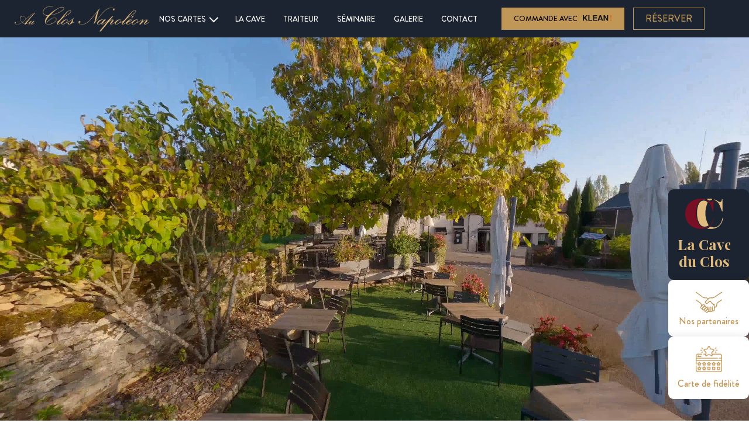

--- FILE ---
content_type: text/html; charset=utf-8
request_url: https://www.clos-napoleon.com/
body_size: 34629
content:
<!doctype html>
<html lang="fr">

<head>
    
          <link rel="preconnect" href="https://fonts.googleapis.com/" crossorigin>
  <link rel="preload" as="style" href="https://fonts.googleapis.com/css2?family=Playfair+Display:ital,wght@0,400&amp;display=swap">
  <link rel="stylesheet" href="https://fonts.googleapis.com/css2?family=Playfair+Display:ital,wght@0,400&amp;display=swap" media="print" onload="this.media='all'" />






    <meta charset="utf-8">


    <meta http-equiv="x-ua-compatible" content="ie=edge">



    <title>Au Clos Napoléon - Restaurant à Fixin</title>
    <meta name="description" content="Fine cuisine de tradition et crus raffinés dans un cadre rustique ou sur la terrasse avec vue sur les vignes">
    <meta name="keywords" content="">
    
        

        
                    <link rel="alternate" href="https://www.clos-napoleon.com/" hreflang="fr">
            

    
<meta property="og:title" content="Au Clos Napoléon - Restaurant à Fixin"/>
<meta property="og:description" content="Fine cuisine de tradition et crus raffinés dans un cadre rustique ou sur la terrasse avec vue sur les vignes"/>
<meta property="og:type" content="website"/>
<meta property="og:url" content="https://www.clos-napoleon.com/"/>
<meta property="og:site_name" content="Au Clos Napoléon"/>

    <meta property="og:image" content="https://www.clos-napoleon.com/img/prestashop-logo-1635260353.jpg"/>
		<link rel="stylesheet" href="https://fonts.googleapis.com/css?family=Playfair+Display:100,100italic,200,200italic,300,300italic,400,400italic,500,500italic,600,600italic,700,700italic,800,800italic,900,900italic%7CQuicksand:100,100italic,200,200italic,300,300italic,400,400italic,500,500italic,600,600italic,700,700italic,800,800italic,900,900italic%7CPinyon+Script:100,100italic,200,200italic,300,300italic,400,400italic,500,500italic,600,600italic,700,700italic,800,800italic,900,900italic%7CMulish:100,100italic,200,200italic,300,300italic,400,400italic,500,500italic,600,600italic,700,700italic,800,800italic,900,900italic&amp;display=swap" media="all">
		<link rel="stylesheet" href="https://fonts.googleapis.com/css?family=Roboto:100,100italic,200,200italic,300,300italic,400,400italic,500,500italic,600,600italic,700,700italic,800,800italic,900,900italic%7CRoboto+Slab:100,100italic,200,200italic,300,300italic,400,400italic,500,500italic,600,600italic,700,700italic,800,800italic,900,900italic&amp;display=swap" media="all">
		<link rel="stylesheet" href="https://www.clos-napoleon.com/themes/bwa/assets/cache/theme-325ea8336.css" media="all">
	
	


	<script>
			var ceFrontendConfig = {"environmentMode":{"edit":false,"wpPreview":false},"is_rtl":false,"breakpoints":{"xs":0,"sm":480,"md":768,"lg":1025,"xl":1440,"xxl":1600},"version":"2.5.7","urls":{"assets":"\/modules\/creativeelements\/views\/"},"settings":{"general":{"elementor_global_image_lightbox":"1","elementor_enable_lightbox_in_editor":"yes"}},"post":{"id":0,"title":"TODO","excerpt":""}};
		</script>
        <link rel="preload" href="/modules/creativeelements/views/lib/ceicons/fonts/ceicons.woff2?t6ebnx"
            as="font" type="font/woff2" crossorigin>
                <link rel="preload" href="/modules/creativeelements/views/lib/font-awesome/fonts/fontawesome-webfont.woff2?v=4.7.0"
            as="font" type="font/woff2" crossorigin>
        <script type="application/ld+json">
{
  "@context": "https://schema.org",
  "@type": "Restaurant",
  "name": "Au Clos Napoléon",
  "image": "https://www.clos-napoleon.com/img/cms/home-cn-2.jpg",
  "@id": "",
  "url": "https://www.clos-napoleon.com/",
  "telephone": "+33380524563",
  "priceRange": "��",
  "menu": "https://www.clos-napoleon.com/16-les-menus",
  "servesCuisine": "Cuisine traditionnelle",
  "acceptsReservations": "true",
  "address": {
    "@type": "PostalAddress",
    "streetAddress": "4 rue de la Perrière",
    "addressLocality": "Fixin",
    "postalCode": "21220",
    "addressCountry": "FR"
  },
  "geo": {
    "@type": "GeoCoordinates",
    "latitude": 47.2462654,
    "longitude": 4.968660499999999
  },
  "openingHoursSpecification": [{
    "@type": "OpeningHoursSpecification",
    "dayOfWeek": [
      "Sunday",
      "Saturday",
      "Friday",
      "Thursday",
      "Wednesday",
      "Tuesday",
      "Monday"
    ],
    "opens": "12:00",
    "closes": "14:30"
  },{
    "@type": "OpeningHoursSpecification",
    "dayOfWeek": [
      "Monday",
      "Tuesday",
      "Wednesday",
      "Thursday",
      "Friday",
      "Saturday",
      "Sunday"
    ],
    "opens": "19:00",
    "closes": "22:00"
  }],
  "sameAs": [
    "https://www.clos-napoleon.com/",
    "https://www.facebook.com/auclosnapoleon",
    "https://www.instagram.com/auclosnapoleon/"
  ],
  "department": {
    "@type": "Winery",
    "name": "La Cave du Clos",
    "image": "https://www.clos-napoleon.com/img/cms/restaurant-clos-napoleon-fixin-min.jpg",
    "telephone": "+33380524563",
    "address": {
        "@type": "PostalAddress",
        "streetAddress": "4 rue de la Perri�re",
        "addressLocality": "Fixin",
        "postalCode": "21220",
        "addressCountry": "FR"
      }
  }
}
</script>

<script type="application/ld+json">
{
    "@context":"http://schema.org",
    "@type":"WebPage",
    "isPartOf": {
        "@type":"WebSite",
        "url":  "https://www.clos-napoleon.com/",
        "name": "Au Clos Napoléon"
    },
    "name": "Au Clos Napoléon - Restaurant à Fixin",
    "url":  "https://www.clos-napoleon.com/"
}



</script>
    <script type="application/ld+json">
{
	"@context":	"http://schema.org",
	"@type": "WebSite",
    "url" : "https://www.clos-napoleon.com/",
	"image": {
	"@type": "ImageObject",
    "url":"https://www.clos-napoleon.com/img/prestashop-logo-1635260353.jpg"
	},
    "potentialAction": {
    "@type": "SearchAction",
    "target": "https://www.clos-napoleon.com/recherche?search_query={search_term_string}",
     "query-input": "required name=search_term_string"
	 }
}



    </script>


    


    <meta name="viewport" content="width=device-width, initial-scale=1">



    <link rel="icon" type="image/vnd.microsoft.icon" href="/img/favicon.ico?1638349910">
    <link rel="shortcut icon" type="image/x-icon" href="/img/favicon.ico?1638349910">



    



    

  <script type="text/javascript">
        var BwaMenu_menuAnimationDelay = 400;
        var BwaMenu_useMobileDetect = true;
        var bwaHomeSliderAjaxLink = "https:\/\/www.clos-napoleon.com\/module\/bwa_home_slider\/ajax";
        var bwa_captcha_sitekey = "6LdHVf8cAAAAACV9MTvAn8Z2gr3yEB4okuQlLsNp";
        var cookies = {"isFullPage":true};
        var externalLinks = {"vitrine":"#","facebook":"https:\/\/www.facebook.com\/","instagram":"https:\/\/www.instagram.com\/?hl=fr","twitter":"https:\/\/twitter.com\/?lang=fr","linkedin":"https:\/\/fr.linkedin.com\/","deliveroo":"https:\/\/deliveroo.fr\/fr\/","ubereat":"https:\/\/www.ubereats.com\/fr\/"};
        var footer = {"isFixed":false,"foodOrder":{"active":false}};
        var header = {"fullscreen":true,"template":"single-line","variant":"","actionsStickyFooter":false,"cartPanel":true};
        var isPsVersion17 = true;
        var jolisearch = {"amb_joli_search_action":"https:\/\/www.clos-napoleon.com\/jolisearch","amb_joli_search_link":"https:\/\/www.clos-napoleon.com\/jolisearch","amb_joli_search_controller":"jolisearch","blocksearch_type":"top","show_cat_desc":0,"ga_acc":0,"id_lang":1,"url_rewriting":1,"use_autocomplete":1,"minwordlen":3,"l_products":"Nos produits","l_manufacturers":"Nos marques","l_categories":"Nos cat\u00e9gories","l_no_results_found":"Aucun produit ne correspond \u00e0 cette recherche","l_more_results":"Montrer tous les r\u00e9sultats \u00bb","ENT_QUOTES":3,"search_ssl":true,"self":"\/home\/closnapoleon\/www\/modules\/ambjolisearch","position":{"my":"right top","at":"right bottom","collision":"flipfit none"},"classes":"ps17","display_manufacturer":true,"display_category":true};
        var lazyload = true;
        var libraries = {"slick":true,"swiper":false,"select2":false,"aos":false,"accordions":true,"lozad":true,"zoom":true};
        var mobile_detect = {"isMobile":false,"isTablet":false,"get_device":1};
        var prestashop = {"cart":{"products":[],"totals":{"total":{"type":"total","label":"Total","amount":0,"value":"0,00\u00a0\u20ac"},"total_including_tax":{"type":"total","label":"Total TTC","amount":0,"value":"0,00\u00a0\u20ac"},"total_excluding_tax":{"type":"total","label":"Total HT :","amount":0,"value":"0,00\u00a0\u20ac"}},"subtotals":{"products":{"type":"products","label":"Sous-total","amount":0,"value":"0,00\u00a0\u20ac"},"discounts":null,"shipping":{"type":"shipping","label":"Livraison","amount":0,"value":"gratuit"},"tax":null},"products_count":0,"summary_string":"0 articles","vouchers":{"allowed":0,"added":[]},"discounts":[],"minimalPurchase":0,"minimalPurchaseRequired":""},"currency":{"name":"Euro","iso_code":"EUR","iso_code_num":"978","sign":"\u20ac"},"customer":{"lastname":null,"firstname":null,"email":null,"birthday":null,"newsletter":null,"newsletter_date_add":null,"optin":null,"website":null,"company":null,"siret":null,"ape":null,"is_logged":false,"gender":{"type":null,"name":null},"addresses":[]},"language":{"name":"Fran\u00e7ais (French)","iso_code":"fr","locale":"fr-FR","language_code":"fr","is_rtl":"0","date_format_lite":"d\/m\/Y","date_format_full":"d\/m\/Y H:i:s","id":1},"page":{"title":"","canonical":null,"meta":{"title":"Au Clos Napol\u00e9on - Restaurant \u00e0 Fixin","description":"Fine cuisine de tradition et crus raffin\u00e9s dans un cadre rustique ou sur la terrasse avec vue sur les vignes","keywords":"","robots":"index"},"page_name":"index","body_classes":{"lang-fr":true,"lang-rtl":false,"country-FR":true,"currency-EUR":true,"layout-full-width":true,"page-index":true,"tax-display-enabled":true},"admin_notifications":[]},"shop":{"name":"Au Clos Napol\u00e9on","logo":"\/img\/prestashop-logo-1635260353.jpg","stores_icon":"\/img\/logo_stores.png","favicon":"\/img\/favicon.ico"},"urls":{"base_url":"https:\/\/www.clos-napoleon.com\/","current_url":"https:\/\/www.clos-napoleon.com\/","shop_domain_url":"https:\/\/www.clos-napoleon.com","img_ps_url":"https:\/\/www.clos-napoleon.com\/img\/","img_cat_url":"https:\/\/www.clos-napoleon.com\/img\/c\/","img_lang_url":"https:\/\/www.clos-napoleon.com\/img\/l\/","img_prod_url":"https:\/\/www.clos-napoleon.com\/img\/p\/","img_manu_url":"https:\/\/www.clos-napoleon.com\/img\/m\/","img_sup_url":"https:\/\/www.clos-napoleon.com\/img\/su\/","img_ship_url":"https:\/\/www.clos-napoleon.com\/img\/s\/","img_store_url":"https:\/\/www.clos-napoleon.com\/img\/st\/","img_col_url":"https:\/\/www.clos-napoleon.com\/img\/co\/","img_url":"https:\/\/www.clos-napoleon.com\/themes\/bwa\/assets\/img\/","css_url":"https:\/\/www.clos-napoleon.com\/themes\/bwa\/assets\/css\/","js_url":"https:\/\/www.clos-napoleon.com\/themes\/bwa\/assets\/js\/","pic_url":"https:\/\/www.clos-napoleon.com\/upload\/","pages":{"address":"https:\/\/www.clos-napoleon.com\/adresse","addresses":"https:\/\/www.clos-napoleon.com\/adresses","authentication":"https:\/\/www.clos-napoleon.com\/connexion","cart":"https:\/\/www.clos-napoleon.com\/panier","category":"https:\/\/www.clos-napoleon.com\/index.php?controller=category","cms":"https:\/\/www.clos-napoleon.com\/index.php?controller=cms","contact":"https:\/\/www.clos-napoleon.com\/nous-contacter","discount":"https:\/\/www.clos-napoleon.com\/reduction","guest_tracking":"https:\/\/www.clos-napoleon.com\/suivi-commande-invite","history":"https:\/\/www.clos-napoleon.com\/historique-commandes","identity":"https:\/\/www.clos-napoleon.com\/identite","index":"https:\/\/www.clos-napoleon.com\/","my_account":"https:\/\/www.clos-napoleon.com\/mon-compte","order_confirmation":"https:\/\/www.clos-napoleon.com\/confirmation-commande","order_detail":"https:\/\/www.clos-napoleon.com\/index.php?controller=order-detail","order_follow":"https:\/\/www.clos-napoleon.com\/suivi-commande","order":"https:\/\/www.clos-napoleon.com\/commande","order_return":"https:\/\/www.clos-napoleon.com\/index.php?controller=order-return","order_slip":"https:\/\/www.clos-napoleon.com\/avoirs","pagenotfound":"https:\/\/www.clos-napoleon.com\/page-introuvable","password":"https:\/\/www.clos-napoleon.com\/recuperation-mot-de-passe","pdf_invoice":"https:\/\/www.clos-napoleon.com\/index.php?controller=pdf-invoice","pdf_order_return":"https:\/\/www.clos-napoleon.com\/index.php?controller=pdf-order-return","pdf_order_slip":"https:\/\/www.clos-napoleon.com\/index.php?controller=pdf-order-slip","prices_drop":"https:\/\/www.clos-napoleon.com\/promotions","product":"https:\/\/www.clos-napoleon.com\/index.php?controller=product","search":"https:\/\/www.clos-napoleon.com\/recherche","sitemap":"https:\/\/www.clos-napoleon.com\/plan du site","stores":"https:\/\/www.clos-napoleon.com\/magasins","supplier":"https:\/\/www.clos-napoleon.com\/fournisseur","register":"https:\/\/www.clos-napoleon.com\/connexion?create_account=1","order_login":"https:\/\/www.clos-napoleon.com\/commande?login=1"},"alternative_langs":{"fr":"https:\/\/www.clos-napoleon.com\/"},"theme_assets":"\/themes\/bwa\/assets\/","actions":{"logout":"https:\/\/www.clos-napoleon.com\/?mylogout="},"no_picture_image":{"bySize":{"small_default":{"url":"https:\/\/www.clos-napoleon.com\/img\/p\/fr-default-small_default.jpg","width":98,"height":98},"cart_default":{"url":"https:\/\/www.clos-napoleon.com\/img\/p\/fr-default-cart_default.jpg","width":125,"height":125},"pdt_180":{"url":"https:\/\/www.clos-napoleon.com\/img\/p\/fr-default-pdt_180.jpg","width":180,"height":180},"home_default":{"url":"https:\/\/www.clos-napoleon.com\/img\/p\/fr-default-home_default.jpg","width":250,"height":250},"pdt_300":{"url":"https:\/\/www.clos-napoleon.com\/img\/p\/fr-default-pdt_300.jpg","width":300,"height":300},"pdt_360":{"url":"https:\/\/www.clos-napoleon.com\/img\/p\/fr-default-pdt_360.jpg","width":360,"height":360},"medium_default":{"url":"https:\/\/www.clos-napoleon.com\/img\/p\/fr-default-medium_default.jpg","width":452,"height":452},"pdt_540":{"url":"https:\/\/www.clos-napoleon.com\/img\/p\/fr-default-pdt_540.jpg","width":540,"height":540},"large_default":{"url":"https:\/\/www.clos-napoleon.com\/img\/p\/fr-default-large_default.jpg","width":800,"height":800}},"small":{"url":"https:\/\/www.clos-napoleon.com\/img\/p\/fr-default-small_default.jpg","width":98,"height":98},"medium":{"url":"https:\/\/www.clos-napoleon.com\/img\/p\/fr-default-pdt_300.jpg","width":300,"height":300},"large":{"url":"https:\/\/www.clos-napoleon.com\/img\/p\/fr-default-large_default.jpg","width":800,"height":800},"legend":""}},"configuration":{"display_taxes_label":true,"display_prices_tax_incl":true,"is_catalog":true,"show_prices":true,"opt_in":{"partner":true},"quantity_discount":{"type":"discount","label":"Remise"},"voucher_enabled":0,"return_enabled":0},"field_required":[],"breadcrumb":{"links":[{"title":"Accueil","url":"https:\/\/www.clos-napoleon.com\/"}],"count":1},"link":{"protocol_link":"https:\/\/","protocol_content":"https:\/\/"},"time":1770028441,"static_token":"4e1b629fd2c8d4c34f3b7b6a34f4f526","token":"5ecedbb1af62e5843f0837105b513784"};
        var productList = {"topHeader":true,"topSort":false,"pagination":false,"bottom":false};
        var productMin = {"hasManufacturerName":true,"hasHighlightedInformations":false,"hasAddToCart":true,"hasDividedPrice":true,"hasDiscountAmountOrPercentage":true};
        var psemailsubscription_subscription = "https:\/\/www.clos-napoleon.com\/module\/ps_emailsubscription\/subscription";
        var psr_icon_color = "#F19D76";
      </script>



    <!--Module: ybc_instagram -->
<script type="text/javascript">
    const YBC_INS_FEED_TYPE = 'api';
    const YBC_INS_HASHTAG_KEY = "";
    const YBC_INS_HASHTAG_EXPIRED = 1;
    var ybcInsTransHashtagGood = "Cela semble bon! Hashtag fonctionne";
    var ybcInsTransHashtagNotWork = "Hashtag ne fonctionne pas, veuillez corriger le hashtag";
    var ybcInsTransNext = "Suivant";
    var ybcInsTransBack = "Retour";
    var ybcInsTransLikes = "Aime";
    var ybcInsTransComments = "Commentaires";
    var ybcInsTransClickVideo = "Cliquez ici pour ouvrir cette vidéo sur Instagram";
    var ybcInsTransClickImage = "Cliquez ici pour ouvrir cette image sur Instagram";
    var ybcInsTransInstagram = "Instagram";
    var ybcInsTransMorePhoto = "Plus de photos";
        YBC_INS_ENABLE_SIDEBAR = 1;
        YBC_INS_ENABLE_POPUP_SLIDER = 1;
        YBC_INS_DISPLAY_COMMENT = 1;
        YBC_INS_SLIDER_HOOK = 'custom';
        YBC_INS_GALLERY_DISPLAY_TYPE = 'grid';
        YBC_INS_GALLERY_LAZY = 1;
        YBC_INS_GALLERY_DISPLAY_FULL_WIDTH = 0;
        YBC_INS_GALLERY_LOADMORE_TYPE = 'button';
        YBC_INS_POPP_PER_ROW_DESKTOP = 4;
        YBC_INS_POPP_PER_ROW_TABLET = 4;
        YBC_INS_POPP_PER_ROW_MOBILE = 1;
        YBC_INS_POPP_ITEM_SPACING = 5;
        YBC_INS_POPP_HOOK_TO = 'footer_product';
        YBC_INS_POPP_DISPLAY_TYPE = 'carousel';
        YBC_INS_POPP_AUTOPLAY_CAROUSEL = 1;
        YBC_INS_POPP_CAROUSEL_SPEED = 2000;
        YBC_INS_POPP_LAZY = 1;
        YBC_INS_POPP_LOADMORE_TYPE = 'button';
        YBC_INS_POPP_ENABLED = 1;
        YBC_INS_TAG_PER_ROW_DESKTOP = 4;
        YBC_INS_TAG_PER_ROW_TABLET = 4;
        YBC_INS_TAG_PER_ROW_MOBILE = 1;
        YBC_INS_TAG_ITEM_SPACING = 5;
        YBC_INS_TAG_DISPLAY_TYPE = 'grid';
        YBC_INS_TAG_LAZY = 1;
        YBC_INS_TAG_DISPLAY_FULL_WIDTH = 0;
        YBC_INS_TAG_LOADMORE_TYPE = 'button';
        YBC_INS_DISPLAY_NAME = 'auclosnapoleon';
        YBC_INS_URL = 'https://www.instagram.com/auclosnapoleon/';
        YBC_INS_FOLLOWING_BUTTON = 'Suis nous sur instagram';
        YBC_INS_GRAB_IT_BUTTON_PHOTO = 'Voir photo';
        YBC_INS_GALLERY_ITEM_SPACING = 5;
        YBC_INS_GALLERY_PER_ROW_DESKTOP = 4;
        YBC_INS_GALLERY_PER_ROW_TABLET = 4;
        YBC_INS_GALLERY_PER_ROW_MOBILE = 1;
        YBC_INS_DISPLAY_LIKE_COUNT = 1;
        YBC_INS_DISPLAY_COMMENT_COUNT = 1;
        YBC_INS_DISPLAY_DESCRIPTION = 1;
        YBC_INS_DISPLAY_SHOPNOW = 1;
        YBC_INS_GALLERY_NUMBER = 0;
        YBC_INS_GALLERY_LOADMORE = 1;
        YBC_INS_URL_AJAX = "/?fc=module&module=ybc_instagram&controller=next";    YBC_INS_COMMENT_AJAX = "https://www.clos-napoleon.com/module/ybc_instagram/comment";    var ybc_ins_text_loading = "Chargement des commentaires";
</script>

<!--/Module: ybc_instagram -->  <script async src="https://www.googletagmanager.com/gtag/js?id=G-56ZNR55433"></script>
  <script>
    window.dataLayer = window.dataLayer || [];
    function gtag(){dataLayer.push(arguments);}
    gtag('js', new Date());
    gtag(
      'config',
      'G-56ZNR55433',
      {
        'debug_mode':false
                              }
    );
  </script>

 




    
</head>


    <body id="index" class="lang-fr country-fr currency-eur layout-full-width page-index tax-display-enabled" data-is-desktop="true">


    



<main>

	<div class="modal-newsletter">
		<div class="newsletter-container">
          
                                <section class="section__title-content newsletter">
    <div class="section__title-content__inner">
                    <div class="section__title">
                    <h3 class="c-title">
    <span>
			Abonnez-vous &agrave; notre newsletter
		</span>
    </h3>
</div>
        
                    <div class="section__content">
                <div class="block_newsletter__wrapper">
    <div class="block_newsletter">
                <div class="form__wrapper">
            <form action="https://www.clos-napoleon.com/#footer" method="post">
                <div class="input__wrapper">
                    <input type="hidden" value="displayFooterBefore" name="blockHookName" />
                    <input
                            name="email"
                            type="email"
                            value=""
                            placeholder="Votre adresse e-mail"
                            aria-labelledby="block-newsletter-label"
                    >
                    <input
                            class="btn btn-primary hidden-sm-down"
                            name="submitNewsletter"
                            type="submit"
                            value="S’abonner"
                    >
                    <input
                            class="btn btn-primary hidden-sm-up"
                            name="submitNewsletter"
                            type="submit"
                            value="ok"
                    >
                    <input type="hidden" name="action" value="0">
                </div>
                <div class="conditions__wrapper">
                                                                
                                    </div>
            </form>
        </div>
    </div>
</div>


    <div class="block-social__wrapper">
        <div class="block-social container-primary">
            <ul>
                            </ul>
        </div>
    </div>


            </div>
            </div>
</section>
          
		</div>
	</div>


    
            

    
            <div class="header-banner">
	<div class="container-primary">
		
	</div>
</div>


    <div id="header-sentinel__top" class="js-header-sentinel-top"></div>

    <header id="header" class="main-header main-header--is-full-screen">

	<div class="header-bg"></div>

	<div class="header-burger js-header-burger">
	


						<div id="bwa-menu__burger" data-is-desktop="true" data-menu-target-id="1">

		<svg version="1.1" id="burger-icon" class="icon_for_menu" width="30px" xmlns="http://www.w3.org/2000/svg" xmlns:xlink="http://www.w3.org/1999/xlink" x="0px" y="0px" viewBox="0 0 341.333 341.333" style="enable-background:new 0 0 341.333 341.333;" xml:space="preserve">
            <g>
					<rect fill="currentColor" y="277.333" width="341.333" height="42.667"/>
				</g>
			<g>
				<rect fill="currentColor" y="149.333" width="341.333" height="42.667"/>
			</g>
			<g>
				<rect fill="currentColor" y="21.333" width="341.333" height="42.667"/>
			</g>
		</svg>
	</div>


</div>

	<div id="logo" class="header-logo">
	        <a href="https://www.clos-napoleon.com/">
            <img class="logo img-fluid" src="/img/prestashop-logo-1635260353.jpg" alt="Au Clos Napoléon">
        </a>
	</div>

	<div class="header-nav js-header-nav">
	




















            
                                                                        
                                                                                                                                                                                                                        

                                       
                                



    
        












    

            







    
<div class="bwa-menu__top__wrapper" data-id-bwamenu="1" data-is-desktop="true">
    <ul class="bwa-menu__top default-container">
        <li class="mobile_only bwa-menu__close">
            Fermer<i class="icon-remove"></i>
        </li>
        
                                    
                                                        <li class="bwa-menu__main-item hasSub "
        data-depth="0"
        data-type="nolink"
        data-template="template-1"            >

        
            <div class="bwa-menu__link-title" data-depth="0"
        >
            <div class="bwa-menu__title__wrapper" data-depth="0">
            <span class="bwa-menu__title" data-depth="0">
                Nos cartes
            </span>
                            <div class="sub-menu__trigger">
                    <svg width="15" height="15" viewBox="0 0 15 15" class="plus-icon -not-active">
                        <title>Icon plus</title>
                        <path d="M6,0 9,0 9,6 15,6 15,9 9,9 9,15 6,15 6,9 0,9 0,6 6,6 z" fill="currentColor">
                            <animate class="--not-active" attributeName="d" attributeType="XML" dur="0.15s" begin="none" fill="freeze" from="M6,6 9,6 9,6 15,6 15,9 9,9 9,9 6,9 6,9 0,9 0,6 6,6 z" to="M6,0 9,0 9,6 15,6 15,9 9,9 9,15 6,15 6,9 0,9 0,6 6,6 z"/>
                            <animate class="--active" attributeName="d" attributeType="XML" dur="0.15s" begin="none" fill="freeze" from="M6,0 9,0 9,6 15,6 15,9 9,9 9,15 6,15 6,9 0,9 0,6 6,6 z" to="M6,6 9,6 9,6 15,6 15,9 9,9 9,9 6,9 6,9 0,9 0,6 6,6 z"/>
                        </path>
                    </svg>
                </div>
                    </div>
            </div>
    

                    <div class="bwa-menu__sub-menu__wrapper"
                 data-depth="0">
                
            
    
    <div
            class="bwa-menu__sub-menu"
            data-template="template-1"
                >
                                            
    <div class="bwa-menu__sub-menu__item "
         data-id="15"
         data-type="cat"
         data-depth="1">
        
            <a class="bwa-menu__sub-menu__link-title"
            data-depth="1"
            href="/18-menu-de-la-semaine"
                    >
    
        
    <div class="bwa-menu__sub-menu__title__wrapper" data-depth="1">
        <span class="bwa-menu__sub-menu__title" data-depth="1">Menu de la semaine</span>
            </div>


            </a>
    

            </div>

                            
    <div class="bwa-menu__sub-menu__item "
         data-id="8"
         data-type="cat"
         data-depth="1">
        
            <a class="bwa-menu__sub-menu__link-title"
            data-depth="1"
            href="/22-entrees"
                    >
    
        
    <div class="bwa-menu__sub-menu__title__wrapper" data-depth="1">
        <span class="bwa-menu__sub-menu__title" data-depth="1">Les entrées</span>
            </div>


            </a>
    

            </div>

                            
    <div class="bwa-menu__sub-menu__item "
         data-id="9"
         data-type="cat"
         data-depth="1">
        
            <a class="bwa-menu__sub-menu__link-title"
            data-depth="1"
            href="/11-plats"
                    >
    
        
    <div class="bwa-menu__sub-menu__title__wrapper" data-depth="1">
        <span class="bwa-menu__sub-menu__title" data-depth="1">Les plats</span>
            </div>


            </a>
    

            </div>

                            
    <div class="bwa-menu__sub-menu__item "
         data-id="10"
         data-type="cat"
         data-depth="1">
        
            <a class="bwa-menu__sub-menu__link-title"
            data-depth="1"
            href="/21-desserts"
                    >
    
        
    <div class="bwa-menu__sub-menu__title__wrapper" data-depth="1">
        <span class="bwa-menu__sub-menu__title" data-depth="1">Les desserts</span>
            </div>


            </a>
    

            </div>

                            
    <div class="bwa-menu__sub-menu__item "
         data-id="12"
         data-type="cat"
         data-depth="1">
        
            <a class="bwa-menu__sub-menu__link-title"
            data-depth="1"
            href="/16-les-menus"
                    >
    
        
    <div class="bwa-menu__sub-menu__title__wrapper" data-depth="1">
        <span class="bwa-menu__sub-menu__title" data-depth="1">Les menus</span>
            </div>


            </a>
    

            </div>

                            
    <div class="bwa-menu__sub-menu__item "
         data-id="11"
         data-type="cat"
         data-depth="1">
        
            <a class="bwa-menu__sub-menu__link-title"
            data-depth="1"
            href="/14-les-vins"
                    >
    
        
    <div class="bwa-menu__sub-menu__title__wrapper" data-depth="1">
        <span class="bwa-menu__sub-menu__title" data-depth="1">Les vins</span>
            </div>


            </a>
    

            </div>

                        </div>


    
            </div>
            </li>

                            
                <li class="bwa-menu__main-item "
        data-depth="0"
        data-type="cms"
                    >

        
            <a class="bwa-menu__link-title" data-depth="0"
            href="/restaurant/6-la-cave"
                    >
            <div class="bwa-menu__title__wrapper" data-depth="0">
            <span class="bwa-menu__title" data-depth="0">
                La cave
            </span>
                    </div>
            </a>
    

            </li>

                            
                <li class="bwa-menu__main-item "
        data-depth="0"
        data-type="cms"
                    >

        
            <a class="bwa-menu__link-title" data-depth="0"
            href="/restaurant/7-traiteur"
                    >
            <div class="bwa-menu__title__wrapper" data-depth="0">
            <span class="bwa-menu__title" data-depth="0">
                Traiteur
            </span>
                    </div>
            </a>
    

            </li>

                            
                <li class="bwa-menu__main-item "
        data-depth="0"
        data-type="cms"
                    >

        
            <a class="bwa-menu__link-title" data-depth="0"
            href="/restaurant/8-seminaire"
                    >
            <div class="bwa-menu__title__wrapper" data-depth="0">
            <span class="bwa-menu__title" data-depth="0">
                Séminaire
            </span>
                    </div>
            </a>
    

            </li>

                            
                <li class="bwa-menu__main-item "
        data-depth="0"
        data-type="cms"
                    >

        
            <a class="bwa-menu__link-title" data-depth="0"
            href="/restaurant/16-galerie"
                    >
            <div class="bwa-menu__title__wrapper" data-depth="0">
            <span class="bwa-menu__title" data-depth="0">
                Galerie
            </span>
                    </div>
            </a>
    

            </li>

                            
                <li class="bwa-menu__main-item "
        data-depth="0"
        data-type="static"
                    >

        
            <a class="bwa-menu__link-title" data-depth="0"
            href="/nous-contacter"
                    >
            <div class="bwa-menu__title__wrapper" data-depth="0">
            <span class="bwa-menu__title" data-depth="0">
                Contact
            </span>
                    </div>
            </a>
    

            </li>

                    
    </ul>
</div>

<div class="overlay_global"></div>

</div>


	<div class="header-actions">
	<a href="https://klean.mobi/restaurants/au-clos-napoleon/takeoff" target="_blank" class="btn-primary">Commande avec <img src="https://www.clos-napoleon.com/themes/bwa/assets/img/header/logo-klean.png" alt="Logo Klean"></a>
	<a href="https://klean.mobi/restaurants/au-clos-napoleon/reservation" target="_blank" class="btn-secondary">R&eacute;server</a>
</div>

	

	

		</header>

    <div class="overlay-global-except-header"></div>

    <div class="js-header-sentinel-bottom"></div>

    <div class="cart-panel-overlay js-cart-panel-overlay"></div>
<div class="cart-panel js-cart-panel" data-cart-panel-refresh-url="https://www.clos-napoleon.com/index.php?controller=bwaFrontAjax">
	<button type="button" class="cart-panel__close js-cart-panel__close" aria-label="Fermer">
		<span aria-hidden="true">×</span>
	</button>

	<div class="cart-panel__product-list-wrapper js-cart-panel-product-list">
		<ul class="cart-panel__product-list">
	</ul>
	</div>

	<div class="cart-panel__summary-wrapper js-cart-panel-summary">
		<div class="cart-panel__summary">
						<div class="cart-panel__summary-line">
						<span class="label">
															0 articles
													</span>
				<span class="value">0,00 €</span>
			</div>
											<div class="cart-panel__summary-line">
						<span class="label">
															Livraison
													</span>
				<span class="value">gratuit</span>
			</div>
						
	<div class="cart-panel__summary-line cart-panel__total">
		<span class="label">Total TTC</span>
		<span class="value">0,00 €</span>
	</div>
</div>

<a class="btn btn-primary cart-panel__validate" href="https://www.clos-napoleon.com/panier?action=show">Valider votre panier</a>
	</div>
</div>
    

    
        
    <aside id="notifications">
        
        
        
            </aside>
    

	<section id="wrapper">
       

                         
               <section class="breadcrumb__wrapper">
    <nav data-depth="1" class="breadcrumb container-primary">
        <ol class="breadcrumb__list">
            
                                    
                        <li class="breadcrumb__item --active">
                            <a href="https://www.clos-napoleon.com/">
                                <span itemprop="name">Accueil</span>
                            </a>
                        </li>
                    
                            
        </ol>
    </nav>
</section>
           
       
              		<div class="wrapper__inner">
          

          
    <div id="content-wrapper">
        
        
    <section id="main">

       
                  
               
           
       
        
	<section id="content" class="page-home">
		

		
			
				<section class="homeSlider__container">
					<div class="homeSlider">
                           <div data-elementor-type="page" data-elementor-id="7010000" class="elementor elementor-7010000" data-elementor-settings="[]">
            <div class="elementor-inner">
                <div class="elementor-section-wrap">
                            <section class="elementor-element elementor-element-fa25cc0 elementor-section-full_width video-container elementor-section-height-default elementor-section-height-default elementor-section elementor-top-section" data-id="fa25cc0" data-element_type="section">
                            <div class="elementor-container elementor-column-gap-default">
                <div class="elementor-row">
                <div class="elementor-element elementor-element-d94ff53 elementor-column elementor-col-100 elementor-top-column" data-id="d94ff53" data-element_type="column">
            <div class="elementor-column-wrap  elementor-element-populated">
                    <div class="elementor-widget-wrap">
                <div class="elementor-element elementor-element-7e23d0b elementor-aspect-ratio-169 elementor-widget elementor-widget-video" data-id="7e23d0b" data-element_type="widget" data-settings="{&quot;aspect_ratio&quot;:&quot;169&quot;}" data-widget_type="video.default">
                <div class="elementor-widget-container">
                <div class="elementor-wrapper elementor-fit-aspect-ratio elementor-open-inline">
                    <video class="elementor-video" src="/videos/presentation-clos-napoleon.mp4"
            autoplay="" muted="muted" controlsList="nodownload"></video>
                </div>
                </div>
                </div>
                        </div>
            </div>
        </div>
                        </div>
            </div>
        </section>
                        </div>
            </div>
        </div>
        
					</div>
				</section>
				<section class="banner-info">
					<span>Consultez le menu de la semaine</span>
					<a href="https://www.clos-napoleon.com/18-menu-de-la-semaine" target="_blank">D&eacute;couvrir</a>
				</section>

                <div class="main-title-wrapper">
                    <h1>Au Clos Napol&eacute;on - Restaurant &agrave; Fixin</h1>
                </div>

								
				        <section class="section__title-content home-featured-section">
    <div class="section__title-content__inner container-primary">
        
                    <div class="section__content">
                        <div data-elementor-type="page" data-elementor-id="1010000" class="elementor elementor-1010000" data-elementor-settings="[]">
            <div class="elementor-inner">
                <div class="elementor-section-wrap">
                            <section class="elementor-element elementor-element-98e6f35 elementor-section-full_width section-bourgogne elementor-section-height-default elementor-section-height-default elementor-section elementor-top-section" data-id="98e6f35" data-element_type="section">
                            <div class="elementor-container elementor-column-gap-default">
                <div class="elementor-row">
                <div class="elementor-element elementor-element-d11f863 elementor-column elementor-col-100 elementor-top-column" data-id="d11f863" data-element_type="column">
            <div class="elementor-column-wrap  elementor-element-populated">
                    <div class="elementor-widget-wrap">
                <div class="elementor-element elementor-element-93533b1 title-bourgogne elementor-widget elementor-widget-text-editor" data-id="93533b1" data-element_type="widget" data-widget_type="text-editor.default">
                <div class="elementor-widget-container">
                <div class="elementor-text-editor elementor-clearfix"><p>La Bourgogne <br /> dans <em><strong>votre assiette</strong></em></p></div>
                </div>
                </div>
                <section class="elementor-element elementor-element-b399567 elementor-section-full_width elementor-section-height-default elementor-section-height-default elementor-section elementor-inner-section" data-id="b399567" data-element_type="section">
                            <div class="elementor-container elementor-column-gap-wider">
                <div class="elementor-row">
                <div class="elementor-element elementor-element-b331b17 elementor-column elementor-col-50 elementor-inner-column" data-id="b331b17" data-element_type="column">
            <div class="elementor-column-wrap  elementor-element-populated">
                    <div class="elementor-widget-wrap">
                <div class="elementor-element elementor-element-3c33ea2 elementor-widget elementor-widget-image" data-id="3c33ea2" data-element_type="widget" data-widget_type="image.default">
                <div class="elementor-widget-container">
                <div class="elementor-image">
                            <img src="/img/cms/Restaurant%20Clos%20Napoleon%20Fixin%202021-2216.jpg" loading="lazy" alt="" width="4896" height="3264">                                </div>
                </div>
                </div>
                        </div>
            </div>
        </div>
                <div class="elementor-element elementor-element-e72a6dc elementor-column elementor-col-50 elementor-inner-column" data-id="e72a6dc" data-element_type="column">
            <div class="elementor-column-wrap  elementor-element-populated">
                    <div class="elementor-widget-wrap">
                <div class="elementor-element elementor-element-dee21b6 elementor-widget__width-initial elementor-widget-mobile__width-initial elementor-widget elementor-widget-text-editor" data-id="dee21b6" data-element_type="widget" data-widget_type="text-editor.default">
                <div class="elementor-widget-container">
                <div class="elementor-text-editor elementor-clearfix"><p>Dans un cadre exceptionnel situé en plein cœur du village de Fixin et du vignoble bourguignon, une équipe jeune et dynamique vous accueille dans un restaurant plein de charme dans une ambiance familiale. Vous aurez l'opportunité de déguster une cuisine traditionnelle (œufs en meurette, bœuf bourguignon...) le tout agrémenté de vins issus des meilleures  productions locales.</p></div>
                </div>
                </div>
                <div class="elementor-element elementor-element-f321e78 elementor-widget elementor-widget-image" data-id="f321e78" data-element_type="widget" data-widget_type="image.default">
                <div class="elementor-widget-container">
                <div class="elementor-image">
                            <img src="/img/cms/home-cn-2.jpg" loading="lazy" alt="" width="1046" height="1058">                                </div>
                </div>
                </div>
                <div class="elementor-element elementor-element-ae9eeba elementor-widget__width-initial elementor-widget-mobile__width-initial elementor-widget elementor-widget-text-editor" data-id="ae9eeba" data-element_type="widget" data-widget_type="text-editor.default">
                <div class="elementor-widget-container">
                <div class="elementor-text-editor elementor-clearfix"><p>Vous pourrez aussi profiter d'un agréable moment sur la terrasse ombragée pour vous rafraichir autour d'un verre ou partager un bon repas. De plus, nous sommes équipés pour vous recevoir dans le cadre de vos réunions ou de vos séminaires (salle de réunion, matériel...).</p></div>
                </div>
                </div>
                        </div>
            </div>
        </div>
                        </div>
            </div>
        </section>
                        </div>
            </div>
        </div>
                        </div>
            </div>
        </section>
                        </div>
            </div>
        </div>
        
            </div>
            </div>
</section>

								
				    <section class="section__title-content home-cave-section">
    <div class="section__title-content__inner">
        
                    <div class="section__content">
                        <div data-elementor-type="section" data-elementor-id="2010000" class="elementor elementor-2010000" data-elementor-settings="[]">
            <div class="elementor-inner">
                <div class="elementor-section-wrap">
                            <section class="elementor-element elementor-element-bd76e8c elementor-section-height-min-height elementor-section-boxed elementor-section-height-default elementor-section-items-middle elementor-section elementor-top-section" data-id="bd76e8c" data-element_type="section" data-settings="{&quot;background_background&quot;:&quot;classic&quot;}">
                            <div class="elementor-background-overlay"></div>
                    <div class="elementor-container elementor-column-gap-default">
                <div class="elementor-row">
                <div class="elementor-element elementor-element-22972bb elementor-column elementor-col-100 elementor-top-column" data-id="22972bb" data-element_type="column">
            <div class="elementor-column-wrap  elementor-element-populated">
                    <div class="elementor-widget-wrap">
                <div class="elementor-element elementor-element-df9d4e0 elementor-widget elementor-widget-heading" data-id="df9d4e0" data-element_type="widget" data-widget_type="heading.default">
                <div class="elementor-widget-container">
        <h2 class="elementor-heading-title elementor-size-default">La cave à vin</h2>        </div>
                </div>
                <div class="elementor-element elementor-element-3875e26 elementor-widget elementor-widget-text-editor" data-id="3875e26" data-element_type="widget" data-widget_type="text-editor.default">
                <div class="elementor-widget-container">
                <div class="elementor-text-editor elementor-clearfix"><p>Venez découvrir notre sélection</p><p>de plus de <em><strong>150 appellations</strong></em></p></div>
                </div>
                </div>
                <div class="elementor-element elementor-element-9d4dbd7 elementor-align-center elementor-widget elementor-widget-button" data-id="9d4dbd7" data-element_type="widget" data-widget_type="button.default">
                <div class="elementor-widget-container">
                <div class="elementor-button-wrapper">
            <a href="https://www.clos-napoleon.com/restaurant/6-la-cave" class="elementor-button-link elementor-button elementor-size-lg" role="button">
                        <span class="elementor-button-content-wrapper">
                        <span class="elementor-button-text">Découvrir nos vins</span>
        </span>
                    </a>
        </div>
                </div>
                </div>
                        </div>
            </div>
        </div>
                        </div>
            </div>
        </section>
                        </div>
            </div>
        </div>
        
            </div>
            </div>
</section>

								
				    <section class="section__title-content home-cartes-section">
    <div class="section__title-content__inner">
        
                    <div class="section__content">
                        <div data-elementor-type="page" data-elementor-id="3010000" class="elementor elementor-3010000" data-elementor-settings="[]">
            <div class="elementor-inner">
                <div class="elementor-section-wrap">
                            <section class="elementor-element elementor-element-36f6d5f elementor-section-full_width elementor-section-height-default elementor-section-height-default elementor-section elementor-top-section" data-id="36f6d5f" data-element_type="section" data-settings="{&quot;background_background&quot;:&quot;classic&quot;}">
                            <div class="elementor-container elementor-column-gap-default">
                <div class="elementor-row">
                <div class="elementor-element elementor-element-9e0dff0 elementor-column elementor-col-50 elementor-top-column" data-id="9e0dff0" data-element_type="column">
            <div class="elementor-column-wrap  elementor-element-populated">
                    <div class="elementor-widget-wrap">
                <div class="elementor-element elementor-element-f875d96 title-bourgogne elementor-widget elementor-widget-text-editor" data-id="f875d96" data-element_type="widget" data-widget_type="text-editor.default">
                <div class="elementor-widget-container">
                <div class="elementor-text-editor elementor-clearfix"><p>Nos cartes<br />made in<strong></strong><em><strong> Bourgogne</strong></em></p></div>
                </div>
                </div>
                <div class="elementor-element elementor-element-987813c elementor-align-center elementor-icon-list--layout-traditional elementor-widget elementor-widget-icon-list" data-id="987813c" data-element_type="widget" data-widget_type="icon-list.default">
                <div class="elementor-widget-container">
                <ul class="elementor-icon-list-items">
                            <li class="elementor-icon-list-item" >
                    <a href="/16-les-menus">                                        <span class="elementor-icon-list-text">Les menus</span>
                                            </a>
                                    </li>
                                <li class="elementor-icon-list-item" >
                    <a href="/22-entrees">                                        <span class="elementor-icon-list-text">Les entrées</span>
                                            </a>
                                    </li>
                                <li class="elementor-icon-list-item" >
                    <a href="/11-les-plats">                                        <span class="elementor-icon-list-text">Les plats</span>
                                            </a>
                                    </li>
                                <li class="elementor-icon-list-item" >
                    <a href="/21-desserts">                                        <span class="elementor-icon-list-text">Les desserts</span>
                                            </a>
                                    </li>
                                <li class="elementor-icon-list-item" >
                    <a href="/14-les-vins">                                        <span class="elementor-icon-list-text">Les vins</span>
                                            </a>
                                    </li>
                        </ul>
                </div>
                </div>
                <div class="elementor-element elementor-element-93ddab2 elementor-align-center elementor-widget elementor-widget-button" data-id="93ddab2" data-element_type="widget" data-widget_type="button.default">
                <div class="elementor-widget-container">
                <div class="elementor-button-wrapper">
            <a href="/10-nos-cartes" class="elementor-button-link elementor-button elementor-size-lg" role="button">
                        <span class="elementor-button-content-wrapper">
                        <span class="elementor-button-text">Découvrir nos cartes</span>
        </span>
                    </a>
        </div>
                </div>
                </div>
                        </div>
            </div>
        </div>
                <div class="elementor-element elementor-element-56935c7 elementor-column elementor-col-50 elementor-top-column" data-id="56935c7" data-element_type="column">
            <div class="elementor-column-wrap  elementor-element-populated">
                    <div class="elementor-widget-wrap">
                <div class="elementor-element elementor-element-6c29321 elementor-widget elementor-widget-spacer" data-id="6c29321" data-element_type="widget" data-widget_type="spacer.default">
                <div class="elementor-widget-container">
                <div class="elementor-spacer">
            <div class="elementor-spacer-inner"></div>
        </div>
                </div>
                </div>
                        </div>
            </div>
        </div>
                        </div>
            </div>
        </section>
                        </div>
            </div>
        </div>
        
            </div>
            </div>
</section>

								
				
				    <section class="section__title-content home-insta-section">
    <div class="section__title-content__inner">
                    <div class="section__title">
            <span class="section__title__subtitle">
            Nous suivre
        </span>
                                <h2 class="c-title">
    <span>
			@ClosNapoléon
		</span>
    </h2>
</div>
        
                    <div class="section__content">
                					                            <div class="card card-block  ybc_instagram grid is_17 slider ybc_ins_hook_custom ybc_ins_lazy"
                                data-option="slider"                data-position="custom"                        >

                            <div class="ybc_instagram_header ins_has_name">
                    <div class="ybc_instagram_header_content">
                                                    <h4 class="h3">
                                                                    Instagram
                                                            </h4>
                                                                                                                        </div>                                        </div>                                <div class="ybc_instagram_wrapper ">
                    <div class="ybc_ins_img_list all" style="margin-right: -5px;">
        <ul style="width:calc(100% + 5px);"  class="ybc_ins_medias ins_init_filter_none ins_hover_filter_none grid standard_resolution ">
                            <li style="padding-right: 5px;padding-bottom: 5px;" class="ybc_ins_item ybc_ins_img_loading col-lg-3 col-sm-3 col-xs-12" data-id-media="18084758284923214" data-width="0" data-height="0">
            <div class="ybc_ins_images ybc_ins_square">
                <div class="ybc_ins_bg_loading">
                    <img class="ybc_ins_bg_loading_img" src="/modules/ybc_instagram/views/img/bg_over.png" alt="Chargement"/>
                </div>
                <div class="ybc_ins_img_node">
                                                                        <div class="ybc_ins_cover" style="background-image: url(https://scontent-cdg4-1.cdninstagram.com/v/t39.30808-6/624579066_1482576027201574_1032249513082258669_n.jpg?stp=dst-jpg_e35_tt6&amp;_nc_cat=102&amp;ccb=7-5&amp;_nc_sid=18de74&amp;efg=eyJlZmdfdGFnIjoiQ0FST1VTRUxfSVRFTS5iZXN0X2ltYWdlX3VybGdlbi5DMyJ9&amp;_nc_ohc=yGYM69GcYacQ7kNvwEINQjn&amp;_nc_oc=AdnMVftED5T6Wg1KLOapzsDpsj4gZNiSwo8d_6OGumR2pLSGGjddARzsFrFzhppM_OZJ1PGa1RJWrfrRTJd4jSJH&amp;_nc_zt=23&amp;_nc_ht=scontent-cdg4-1.cdninstagram.com&amp;edm=ANo9K5cEAAAA&amp;_nc_gid=N72GTe_euwll_KxkLbOjtA&amp;oh=00_AftfxbLGC-dZc0bwbPKJNgNFpwErt1IhJPD-4oIiNr28kA&amp;oe=69863B1F)"></div>
                                                <img class="ybc_ins_image  lazy_load " alt="Photo Instagram"
                             data-src="https://scontent-cdg4-1.cdninstagram.com/v/t39.30808-6/624579066_1482576027201574_1032249513082258669_n.jpg?stp=dst-jpg_e35_tt6&amp;_nc_cat=102&amp;ccb=7-5&amp;_nc_sid=18de74&amp;efg=eyJlZmdfdGFnIjoiQ0FST1VTRUxfSVRFTS5iZXN0X2ltYWdlX3VybGdlbi5DMyJ9&amp;_nc_ohc=yGYM69GcYacQ7kNvwEINQjn&amp;_nc_oc=AdnMVftED5T6Wg1KLOapzsDpsj4gZNiSwo8d_6OGumR2pLSGGjddARzsFrFzhppM_OZJ1PGa1RJWrfrRTJd4jSJH&amp;_nc_zt=23&amp;_nc_ht=scontent-cdg4-1.cdninstagram.com&amp;edm=ANo9K5cEAAAA&amp;_nc_gid=N72GTe_euwll_KxkLbOjtA&amp;oh=00_AftfxbLGC-dZc0bwbPKJNgNFpwErt1IhJPD-4oIiNr28kA&amp;oe=69863B1F"                             src=""
                        />
                                                                                        <div class="grab_button_content">
                            <div class="grab_button_table">
                                <div class="grab_button_table_cell">
                                    <a
                                            title="Voir la photo"
                                            data-fancybox="images" data-selectable="true" data-type="image" data-touch="false"                                            data-idmedia="18084758284923214"
                                            class="ybc_instagram_fancy single_image"
                                            href="https://scontent-cdg4-1.cdninstagram.com/v/t39.30808-6/624579066_1482576027201574_1032249513082258669_n.jpg?stp=dst-jpg_e35_tt6&amp;_nc_cat=102&amp;ccb=7-5&amp;_nc_sid=18de74&amp;efg=eyJlZmdfdGFnIjoiQ0FST1VTRUxfSVRFTS5iZXN0X2ltYWdlX3VybGdlbi5DMyJ9&amp;_nc_ohc=yGYM69GcYacQ7kNvwEINQjn&amp;_nc_oc=AdnMVftED5T6Wg1KLOapzsDpsj4gZNiSwo8d_6OGumR2pLSGGjddARzsFrFzhppM_OZJ1PGa1RJWrfrRTJd4jSJH&amp;_nc_zt=23&amp;_nc_ht=scontent-cdg4-1.cdninstagram.com&amp;edm=ANo9K5cEAAAA&amp;_nc_gid=N72GTe_euwll_KxkLbOjtA&amp;oh=00_AftfxbLGC-dZc0bwbPKJNgNFpwErt1IhJPD-4oIiNr28kA&amp;oe=69863B1F" >
                                                                                <span class="ybc_ins_grab_it_button">
                                                                                            Voir photo
                                                                                        </span>
                                    </a>
                                </div>
                            </div>
                        </div>
                                    </div>
                                    <div class="ybc_instagram_info">
                                                                                                    <a class="ybc_ins_link" target="_blank" rel="noreferrer noopener" href="https://www.instagram.com/p/DUFuKQvFy_9/" title="Cliquez ici pour ouvrir cette photo sur Instagram"></a>
                                            </div>
                                <div class="ybc_ins_medias_content" data-idmedia="18084758284923214">
                    <div class="ybc_ins_popup_images" data-width="0" data-height="0">
                                                                    </div>
                    <div class="ybc_ins_product_tagged">
                        <div class="ybc_ins_popup_left " data-id-image="18084758284923214" data-img-width="0" data-img-height="0">
                                                            <div class="ybc_ins_user">
                                                                                                                <div class="user_name">
                                            <a href="https://instagram.com/auclosnapoleon" target="_blank">auclosnapoleon</a>
                                        </div>
                                        <div class="user_flow">
                                            <a href="https://instagram.com/auclosnapoleon" target="_blank">Suivre</a>
                                        </div>
                                                                    </div>
                                                        <div class="ybc_ins_wrapper">
                                                                                                                                                <div class="ybc_ins_popup_caption">
                                            <span class="ybc_ins_caption">[ FORMULE DE LA SEMAINE ] <br /><br />Parce que les mots c’est bien mais le visuel c’est encore mieux … <br /><br />L’équipe en cuisine s’affaire chaque début de semaine pour dresser les formules et ainsi vous donner envie de nous rendre visite grâce à de jolies photos ! <br /><br />Vous en pensez quoi ? <br /><br />📸 Figurez vous que c’est pas comme au Mc Do, les photos sont contractuelles alors vous ne serez pas déçus une fois sur place ! <br /><br />On vous attend nombreux ♥️ <br /><br />            <a href="https://www.instagram.com/explore/tags/bourgognetourisme" title="bourgognetourisme" target="_blank">#bourgognetourisme</a>
                 <a href="https://www.instagram.com/explore/tags/foodlover" title="foodlover" target="_blank">#foodlover</a>
                 <a href="https://www.instagram.com/explore/tags/cuisinemaison" title="cuisinemaison" target="_blank">#cuisinemaison</a>
                 <a href="https://www.instagram.com/explore/tags/cotedor" title="cotedor" target="_blank">#cotedor</a>
                 <a href="https://www.instagram.com/explore/tags/bourgognewine" title="bourgognewine" target="_blank">#bourgognewine</a>
                 <a href="https://www.instagram.com/explore/tags/fixin" title="fixin" target="_blank">#fixin</a>
                 <a href="https://www.instagram.com/explore/tags/tradition" title="tradition" target="_blank">#tradition</a>
                 <a href="https://www.instagram.com/explore/tags/restaurant" title="restaurant" target="_blank">#restaurant</a>
                 <a href="https://www.instagram.com/explore/tags/winelover" title="winelover" target="_blank">#winelover</a>
                 <a href="https://www.instagram.com/explore/tags/bourgogne" title="bourgogne" target="_blank">#bourgogne</a>
    </span>
                                        </div>
                                                                                                                                        <div class="wrap_like_time">
                                                                                                                                                                        <span class="box_time">February 2nd 2026</span>
                                                                            </div>
                                                            </div>
                                                            <div class="ybc_ins_popup_link">
                                    <a class="ybc_ins_link" target="_blank" rel="noreferrer noopener" href="https://www.instagram.com/p/DUFuKQvFy_9/">
                                        <span class="ybc_ins_link_title">
                                                                                            Cliquez ici pour ouvrir cette photo sur Instagram
                                                                                    </span>
                                    </a>
                                    <div class="group_share_button">
                                        <a class="facebook" target="_blank" href="https://www.facebook.com/sharer/sharer.php?u=https://www.instagram.com/p/DUFuKQvFy_9/" title="Partager sur Facebook"><i class="fa fa-facebook" aria-hidden="true"></i></a>
                                        <a class="twitter" target="_blank" href="https://twitter.com/intent/tweet?url=https://www.instagram.com/p/DUFuKQvFy_9/" title="Partager sur Twitter"><i class="fa fa-twitter" aria-hidden="true"></i></a>
                                        <a class="pinterest" target="_blank" href="http://pinterest.com/pin/create/button/?url=https://www.instagram.com/p/DUFuKQvFy_9/&media=https://scontent-cdg4-1.cdninstagram.com/v/t39.30808-6/624579066_1482576027201574_1032249513082258669_n.jpg?stp=dst-jpg_e35_tt6&amp;_nc_cat=102&amp;ccb=7-5&amp;_nc_sid=18de74&amp;efg=eyJlZmdfdGFnIjoiQ0FST1VTRUxfSVRFTS5iZXN0X2ltYWdlX3VybGdlbi5DMyJ9&amp;_nc_ohc=yGYM69GcYacQ7kNvwEINQjn&amp;_nc_oc=AdnMVftED5T6Wg1KLOapzsDpsj4gZNiSwo8d_6OGumR2pLSGGjddARzsFrFzhppM_OZJ1PGa1RJWrfrRTJd4jSJH&amp;_nc_zt=23&amp;_nc_ht=scontent-cdg4-1.cdninstagram.com&amp;edm=ANo9K5cEAAAA&amp;_nc_gid=N72GTe_euwll_KxkLbOjtA&amp;oh=00_AftfxbLGC-dZc0bwbPKJNgNFpwErt1IhJPD-4oIiNr28kA&amp;oe=69863B1F?_nc_ht=scontent.cdninstagram.com" title="Partager sur Pinterest"><i class="fa fa-pinterest" aria-hidden="true"></i></a>
                                        <a class="tumblr" target="_blank" href="http://www.tumblr.com/share/link?url=https://www.instagram.com/p/DUFuKQvFy_9/" title="Partager sur Tumblr"><i class="fa fa-tumblr" aria-hidden="true"></i></a>
                                    </div>
                                </div>
                                                    </div>
                    </div>
                </div>
            </div>
        </li>
            <li style="padding-right: 5px;padding-bottom: 5px;" class="ybc_ins_item ybc_ins_video ybc_ins_img_loading col-lg-3 col-sm-3 col-xs-12" data-id-media="18053155541443030" data-width="0" data-height="0">
            <div class="ybc_ins_images ybc_ins_square">
                <div class="ybc_ins_bg_loading">
                    <img class="ybc_ins_bg_loading_img" src="/modules/ybc_instagram/views/img/bg_over.png" alt="Chargement"/>
                </div>
                <div class="ybc_ins_img_node">
                                                                        <div class="ybc_ins_cover" style="background-image: url(https://scontent-cdg4-1.cdninstagram.com/v/t51.71878-15/624072403_1428599335323256_6861469801873122092_n.jpg?stp=dst-jpg_e35_tt6&amp;_nc_cat=103&amp;ccb=7-5&amp;_nc_sid=18de74&amp;efg=eyJlZmdfdGFnIjoiQ0xJUFMuYmVzdF9pbWFnZV91cmxnZW4uQzMifQ%3D%3D&amp;_nc_ohc=dULBdB1Mx9EQ7kNvwFedZuP&amp;_nc_oc=AdlVI1K_kksPAtm_XPapEeSwN1faHmskuSMKLf-9FA2SkAWnDtg4Yp6bv7r_DV4LtlouYuBWRYkt2ttpc6lyn_h3&amp;_nc_zt=23&amp;_nc_ht=scontent-cdg4-1.cdninstagram.com&amp;edm=ANo9K5cEAAAA&amp;_nc_gid=N72GTe_euwll_KxkLbOjtA&amp;oh=00_AfuSMqpTyjgz1Lthxy_V9q0x4dF4D1qGy75Rxxn9YwuK3g&amp;oe=698659D3)"></div>
                                                <img class="ybc_ins_image  lazy_load " alt="Vidéo Instagram"
                             data-src="https://scontent-cdg4-1.cdninstagram.com/v/t51.71878-15/624072403_1428599335323256_6861469801873122092_n.jpg?stp=dst-jpg_e35_tt6&amp;_nc_cat=103&amp;ccb=7-5&amp;_nc_sid=18de74&amp;efg=eyJlZmdfdGFnIjoiQ0xJUFMuYmVzdF9pbWFnZV91cmxnZW4uQzMifQ%3D%3D&amp;_nc_ohc=dULBdB1Mx9EQ7kNvwFedZuP&amp;_nc_oc=AdlVI1K_kksPAtm_XPapEeSwN1faHmskuSMKLf-9FA2SkAWnDtg4Yp6bv7r_DV4LtlouYuBWRYkt2ttpc6lyn_h3&amp;_nc_zt=23&amp;_nc_ht=scontent-cdg4-1.cdninstagram.com&amp;edm=ANo9K5cEAAAA&amp;_nc_gid=N72GTe_euwll_KxkLbOjtA&amp;oh=00_AfuSMqpTyjgz1Lthxy_V9q0x4dF4D1qGy75Rxxn9YwuK3g&amp;oe=698659D3"                             src=""
                        />
                                                                                        <div class="grab_button_content">
                            <div class="grab_button_table">
                                <div class="grab_button_table_cell">
                                    <a
                                            title="Voir la vidéo"
                                            data-fancybox="images" data-selectable="true"  data-touch="false"                                            data-idmedia="18053155541443030"
                                            class="ybc_instagram_fancy single_video_image"
                                            href="https://scontent-cdg4-1.cdninstagram.com/o1/v/t2/f2/m86/AQN4fR8QOco9Smtz-czMkGNBJMAB78LsUQGA0WdE4iOh8rOx7rV4GlGfU2pGcRPymjEwUzNXkXCxHV55R4srtnZXDYjCKd16OVW8MHY.mp4?_nc_cat=111&amp;_nc_sid=5e9851&amp;_nc_ht=scontent-cdg4-1.cdninstagram.com&amp;_nc_ohc=yHBjxP758eoQ7kNvwFhgAOA&amp;efg=[base64]%3D%3D&amp;ccb=17-1&amp;_nc_gid=N72GTe_euwll_KxkLbOjtA&amp;edm=ANo9K5cEAAAA&amp;_nc_zt=28&amp;_nc_tpa=Q5bMBQHcZRMpxI6PTv8J8m_-nTOJjoahmU3GksA66i-wkYrEN1ZbyP83BRWNGopLg7-udua2rr32M9yvKA&amp;vs=ca541720d575a69e&amp;_nc_vs=[base64]&amp;oh=00_Aftxvb9-9my8dK2AxIB4ZGaeH7J_VWzInVWIKutasLbILw&amp;oe=698273D0" >
                                        <img class="card-img-top img-fluid hidden" src=""/>                                        <span class="ybc_ins_grab_it_button">
                                                                                            Voir vidéo
                                                                                        </span>
                                    </a>
                                </div>
                            </div>
                        </div>
                                    </div>
                                    <div class="ybc_instagram_info">
                                                                                                    <a class="ybc_ins_link" target="_blank" rel="noreferrer noopener" href="https://www.instagram.com/reel/DUFt67HjeED/" title="Cliquez ici pour ouvrir cette vidéo sur Instagram"></a>
                                            </div>
                                <div class="ybc_ins_medias_content" data-idmedia="18053155541443030">
                    <div class="ybc_ins_popup_images" data-width="0" data-height="0">
                                                                    </div>
                    <div class="ybc_ins_product_tagged">
                        <div class="ybc_ins_popup_left " data-id-image="18053155541443030" data-img-width="0" data-img-height="0">
                                                            <div class="ybc_ins_user">
                                                                                                                <div class="user_name">
                                            <a href="https://instagram.com/auclosnapoleon" target="_blank">auclosnapoleon</a>
                                        </div>
                                        <div class="user_flow">
                                            <a href="https://instagram.com/auclosnapoleon" target="_blank">Suivre</a>
                                        </div>
                                                                    </div>
                                                        <div class="ybc_ins_wrapper">
                                                                                                                                                <div class="ybc_ins_popup_caption">
                                            <span class="ybc_ins_caption">[ COULISSES ] <br /><br />Les cuisines de votre restaurant en action , tous les jours pour votre plus grand plaisir ! ✨</span>
                                        </div>
                                                                                                                                        <div class="wrap_like_time">
                                                                                                                                                                        <span class="box_time">February 2nd 2026</span>
                                                                            </div>
                                                            </div>
                                                            <div class="ybc_ins_popup_link">
                                    <a class="ybc_ins_link" target="_blank" rel="noreferrer noopener" href="https://www.instagram.com/reel/DUFt67HjeED/">
                                        <span class="ybc_ins_link_title">
                                                                                            Cliquez ici pour ouvrir cette vidéo sur Instagram
                                                                                    </span>
                                    </a>
                                    <div class="group_share_button">
                                        <a class="facebook" target="_blank" href="https://www.facebook.com/sharer/sharer.php?u=https://www.instagram.com/reel/DUFt67HjeED/" title="Partager sur Facebook"><i class="fa fa-facebook" aria-hidden="true"></i></a>
                                        <a class="twitter" target="_blank" href="https://twitter.com/intent/tweet?url=https://www.instagram.com/reel/DUFt67HjeED/" title="Partager sur Twitter"><i class="fa fa-twitter" aria-hidden="true"></i></a>
                                        <a class="pinterest" target="_blank" href="http://pinterest.com/pin/create/button/?url=https://www.instagram.com/reel/DUFt67HjeED/&media=https://scontent-cdg4-1.cdninstagram.com/v/t51.71878-15/624072403_1428599335323256_6861469801873122092_n.jpg?stp=dst-jpg_e35_tt6&amp;_nc_cat=103&amp;ccb=7-5&amp;_nc_sid=18de74&amp;efg=eyJlZmdfdGFnIjoiQ0xJUFMuYmVzdF9pbWFnZV91cmxnZW4uQzMifQ%3D%3D&amp;_nc_ohc=dULBdB1Mx9EQ7kNvwFedZuP&amp;_nc_oc=AdlVI1K_kksPAtm_XPapEeSwN1faHmskuSMKLf-9FA2SkAWnDtg4Yp6bv7r_DV4LtlouYuBWRYkt2ttpc6lyn_h3&amp;_nc_zt=23&amp;_nc_ht=scontent-cdg4-1.cdninstagram.com&amp;edm=ANo9K5cEAAAA&amp;_nc_gid=N72GTe_euwll_KxkLbOjtA&amp;oh=00_AfuSMqpTyjgz1Lthxy_V9q0x4dF4D1qGy75Rxxn9YwuK3g&amp;oe=698659D3?_nc_ht=scontent.cdninstagram.com" title="Partager sur Pinterest"><i class="fa fa-pinterest" aria-hidden="true"></i></a>
                                        <a class="tumblr" target="_blank" href="http://www.tumblr.com/share/link?url=https://www.instagram.com/reel/DUFt67HjeED/" title="Partager sur Tumblr"><i class="fa fa-tumblr" aria-hidden="true"></i></a>
                                    </div>
                                </div>
                                                    </div>
                    </div>
                </div>
            </div>
        </li>
            <li style="padding-right: 5px;padding-bottom: 5px;" class="ybc_ins_item ybc_ins_img_loading col-lg-3 col-sm-3 col-xs-12" data-id-media="18091537012992937" data-width="0" data-height="0">
            <div class="ybc_ins_images ybc_ins_square">
                <div class="ybc_ins_bg_loading">
                    <img class="ybc_ins_bg_loading_img" src="/modules/ybc_instagram/views/img/bg_over.png" alt="Chargement"/>
                </div>
                <div class="ybc_ins_img_node">
                                                                        <div class="ybc_ins_cover" style="background-image: url(https://scontent-cdg4-1.cdninstagram.com/v/t39.30808-6/618605200_1475360674589776_3518161488686280815_n.jpg?stp=dst-jpg_e35_tt6&amp;_nc_cat=105&amp;ccb=7-5&amp;_nc_sid=18de74&amp;efg=eyJlZmdfdGFnIjoiQ0FST1VTRUxfSVRFTS5iZXN0X2ltYWdlX3VybGdlbi5DMyJ9&amp;_nc_ohc=MBjcnuYEnTgQ7kNvwHkHou4&amp;_nc_oc=AdkxA9QwL2IAwCjSLC4tahFf4gyuhQNTu4F-Va07dbA-V9a0-7PTCsEuXvDvHQd-7uGuNl3RXPYJKQqmkmNUwz5c&amp;_nc_zt=23&amp;_nc_ht=scontent-cdg4-1.cdninstagram.com&amp;edm=ANo9K5cEAAAA&amp;_nc_gid=N72GTe_euwll_KxkLbOjtA&amp;oh=00_AftQvOX4SxBfjcMa4cEAI6NmBpaTO--vktQNz1POKuo_iQ&amp;oe=698666B7)"></div>
                                                <img class="ybc_ins_image  lazy_load " alt="Photo Instagram"
                             data-src="https://scontent-cdg4-1.cdninstagram.com/v/t39.30808-6/618605200_1475360674589776_3518161488686280815_n.jpg?stp=dst-jpg_e35_tt6&amp;_nc_cat=105&amp;ccb=7-5&amp;_nc_sid=18de74&amp;efg=eyJlZmdfdGFnIjoiQ0FST1VTRUxfSVRFTS5iZXN0X2ltYWdlX3VybGdlbi5DMyJ9&amp;_nc_ohc=MBjcnuYEnTgQ7kNvwHkHou4&amp;_nc_oc=AdkxA9QwL2IAwCjSLC4tahFf4gyuhQNTu4F-Va07dbA-V9a0-7PTCsEuXvDvHQd-7uGuNl3RXPYJKQqmkmNUwz5c&amp;_nc_zt=23&amp;_nc_ht=scontent-cdg4-1.cdninstagram.com&amp;edm=ANo9K5cEAAAA&amp;_nc_gid=N72GTe_euwll_KxkLbOjtA&amp;oh=00_AftQvOX4SxBfjcMa4cEAI6NmBpaTO--vktQNz1POKuo_iQ&amp;oe=698666B7"                             src=""
                        />
                                                                                        <div class="grab_button_content">
                            <div class="grab_button_table">
                                <div class="grab_button_table_cell">
                                    <a
                                            title="Voir la photo"
                                            data-fancybox="images" data-selectable="true" data-type="image" data-touch="false"                                            data-idmedia="18091537012992937"
                                            class="ybc_instagram_fancy single_image"
                                            href="https://scontent-cdg4-1.cdninstagram.com/v/t39.30808-6/618605200_1475360674589776_3518161488686280815_n.jpg?stp=dst-jpg_e35_tt6&amp;_nc_cat=105&amp;ccb=7-5&amp;_nc_sid=18de74&amp;efg=eyJlZmdfdGFnIjoiQ0FST1VTRUxfSVRFTS5iZXN0X2ltYWdlX3VybGdlbi5DMyJ9&amp;_nc_ohc=MBjcnuYEnTgQ7kNvwHkHou4&amp;_nc_oc=AdkxA9QwL2IAwCjSLC4tahFf4gyuhQNTu4F-Va07dbA-V9a0-7PTCsEuXvDvHQd-7uGuNl3RXPYJKQqmkmNUwz5c&amp;_nc_zt=23&amp;_nc_ht=scontent-cdg4-1.cdninstagram.com&amp;edm=ANo9K5cEAAAA&amp;_nc_gid=N72GTe_euwll_KxkLbOjtA&amp;oh=00_AftQvOX4SxBfjcMa4cEAI6NmBpaTO--vktQNz1POKuo_iQ&amp;oe=698666B7" >
                                                                                <span class="ybc_ins_grab_it_button">
                                                                                            Voir photo
                                                                                        </span>
                                    </a>
                                </div>
                            </div>
                        </div>
                                    </div>
                                    <div class="ybc_instagram_info">
                                                                                                    <a class="ybc_ins_link" target="_blank" rel="noreferrer noopener" href="https://www.instagram.com/p/DTxKAcYF34I/" title="Cliquez ici pour ouvrir cette photo sur Instagram"></a>
                                            </div>
                                <div class="ybc_ins_medias_content" data-idmedia="18091537012992937">
                    <div class="ybc_ins_popup_images" data-width="0" data-height="0">
                                                                    </div>
                    <div class="ybc_ins_product_tagged">
                        <div class="ybc_ins_popup_left " data-id-image="18091537012992937" data-img-width="0" data-img-height="0">
                                                            <div class="ybc_ins_user">
                                                                                                                <div class="user_name">
                                            <a href="https://instagram.com/auclosnapoleon" target="_blank">auclosnapoleon</a>
                                        </div>
                                        <div class="user_flow">
                                            <a href="https://instagram.com/auclosnapoleon" target="_blank">Suivre</a>
                                        </div>
                                                                    </div>
                                                        <div class="ybc_ins_wrapper">
                                                                                                                                                <div class="ybc_ins_popup_caption">
                                            <span class="ybc_ins_caption">[ FORMULE DE LA SEMAINE ] <br /><br />Parce que les mots c’est bien mais le visuel c’est encore mieux … <br /><br />L’équipe en cuisine s’affaire chaque début de semaine pour dresser les formules et ainsi vous donner envie de nous rendre visite grâce à de jolies photos ! <br /><br />Vous en pensez quoi ? <br /><br />📸 Figurez vous que c’est pas comme au Mc Do, les photos sont contractuelles alors vous ne serez pas déçus une fois sur place ! <br /><br />On vous attend nombreux ♥️ <br /><br />            <a href="https://www.instagram.com/explore/tags/bourgognetourisme" title="bourgognetourisme" target="_blank">#bourgognetourisme</a>
                 <a href="https://www.instagram.com/explore/tags/foodlover" title="foodlover" target="_blank">#foodlover</a>
                 <a href="https://www.instagram.com/explore/tags/cuisinemaison" title="cuisinemaison" target="_blank">#cuisinemaison</a>
                 <a href="https://www.instagram.com/explore/tags/cotedor" title="cotedor" target="_blank">#cotedor</a>
                 <a href="https://www.instagram.com/explore/tags/bourgognewine" title="bourgognewine" target="_blank">#bourgognewine</a>
                 <a href="https://www.instagram.com/explore/tags/fixin" title="fixin" target="_blank">#fixin</a>
                 <a href="https://www.instagram.com/explore/tags/tradition" title="tradition" target="_blank">#tradition</a>
                 <a href="https://www.instagram.com/explore/tags/restaurant" title="restaurant" target="_blank">#restaurant</a>
                 <a href="https://www.instagram.com/explore/tags/winelover" title="winelover" target="_blank">#winelover</a>
                 <a href="https://www.instagram.com/explore/tags/bourgogne" title="bourgogne" target="_blank">#bourgogne</a>
    </span>
                                        </div>
                                                                                                                                        <div class="wrap_like_time">
                                                                                                                                                                        <span class="box_time">February 2nd 2026</span>
                                                                            </div>
                                                            </div>
                                                            <div class="ybc_ins_popup_link">
                                    <a class="ybc_ins_link" target="_blank" rel="noreferrer noopener" href="https://www.instagram.com/p/DTxKAcYF34I/">
                                        <span class="ybc_ins_link_title">
                                                                                            Cliquez ici pour ouvrir cette photo sur Instagram
                                                                                    </span>
                                    </a>
                                    <div class="group_share_button">
                                        <a class="facebook" target="_blank" href="https://www.facebook.com/sharer/sharer.php?u=https://www.instagram.com/p/DTxKAcYF34I/" title="Partager sur Facebook"><i class="fa fa-facebook" aria-hidden="true"></i></a>
                                        <a class="twitter" target="_blank" href="https://twitter.com/intent/tweet?url=https://www.instagram.com/p/DTxKAcYF34I/" title="Partager sur Twitter"><i class="fa fa-twitter" aria-hidden="true"></i></a>
                                        <a class="pinterest" target="_blank" href="http://pinterest.com/pin/create/button/?url=https://www.instagram.com/p/DTxKAcYF34I/&media=https://scontent-cdg4-1.cdninstagram.com/v/t39.30808-6/618605200_1475360674589776_3518161488686280815_n.jpg?stp=dst-jpg_e35_tt6&amp;_nc_cat=105&amp;ccb=7-5&amp;_nc_sid=18de74&amp;efg=eyJlZmdfdGFnIjoiQ0FST1VTRUxfSVRFTS5iZXN0X2ltYWdlX3VybGdlbi5DMyJ9&amp;_nc_ohc=MBjcnuYEnTgQ7kNvwHkHou4&amp;_nc_oc=AdkxA9QwL2IAwCjSLC4tahFf4gyuhQNTu4F-Va07dbA-V9a0-7PTCsEuXvDvHQd-7uGuNl3RXPYJKQqmkmNUwz5c&amp;_nc_zt=23&amp;_nc_ht=scontent-cdg4-1.cdninstagram.com&amp;edm=ANo9K5cEAAAA&amp;_nc_gid=N72GTe_euwll_KxkLbOjtA&amp;oh=00_AftQvOX4SxBfjcMa4cEAI6NmBpaTO--vktQNz1POKuo_iQ&amp;oe=698666B7?_nc_ht=scontent.cdninstagram.com" title="Partager sur Pinterest"><i class="fa fa-pinterest" aria-hidden="true"></i></a>
                                        <a class="tumblr" target="_blank" href="http://www.tumblr.com/share/link?url=https://www.instagram.com/p/DTxKAcYF34I/" title="Partager sur Tumblr"><i class="fa fa-tumblr" aria-hidden="true"></i></a>
                                    </div>
                                </div>
                                                    </div>
                    </div>
                </div>
            </div>
        </li>
            <li style="padding-right: 5px;padding-bottom: 5px;" class="ybc_ins_item ybc_ins_video ybc_ins_img_loading col-lg-3 col-sm-3 col-xs-12" data-id-media="18054628112389799" data-width="0" data-height="0">
            <div class="ybc_ins_images ybc_ins_square">
                <div class="ybc_ins_bg_loading">
                    <img class="ybc_ins_bg_loading_img" src="/modules/ybc_instagram/views/img/bg_over.png" alt="Chargement"/>
                </div>
                <div class="ybc_ins_img_node">
                                                                        <div class="ybc_ins_cover" style="background-image: url(https://scontent-cdg4-1.cdninstagram.com/v/t51.82787-15/617812039_18551023708015207_5799290549748571798_n.jpg?stp=dst-jpg_e35_tt6&amp;_nc_cat=104&amp;ccb=7-5&amp;_nc_sid=18de74&amp;efg=eyJlZmdfdGFnIjoiQ0xJUFMuYmVzdF9pbWFnZV91cmxnZW4uQzMifQ%3D%3D&amp;_nc_ohc=nBF_O7uxUA0Q7kNvwESP6vO&amp;_nc_oc=AdkEgLhC_dvH0Ad5OvFP7n4IKuF6ZjPMNNJWRLwL0O4OehAAhvI9EuKN28-pp5snu677VI0mAqWJMYiPU6GiDpBT&amp;_nc_zt=23&amp;_nc_ht=scontent-cdg4-1.cdninstagram.com&amp;edm=ANo9K5cEAAAA&amp;_nc_gid=N72GTe_euwll_KxkLbOjtA&amp;oh=00_AfvDznS3NoJX-VIx3eDQHZgE8tAhsaXL_BrMBQoNTDEQiA&amp;oe=69863CCE)"></div>
                                                <img class="ybc_ins_image  lazy_load " alt="Vidéo Instagram"
                             data-src="https://scontent-cdg4-1.cdninstagram.com/v/t51.82787-15/617812039_18551023708015207_5799290549748571798_n.jpg?stp=dst-jpg_e35_tt6&amp;_nc_cat=104&amp;ccb=7-5&amp;_nc_sid=18de74&amp;efg=eyJlZmdfdGFnIjoiQ0xJUFMuYmVzdF9pbWFnZV91cmxnZW4uQzMifQ%3D%3D&amp;_nc_ohc=nBF_O7uxUA0Q7kNvwESP6vO&amp;_nc_oc=AdkEgLhC_dvH0Ad5OvFP7n4IKuF6ZjPMNNJWRLwL0O4OehAAhvI9EuKN28-pp5snu677VI0mAqWJMYiPU6GiDpBT&amp;_nc_zt=23&amp;_nc_ht=scontent-cdg4-1.cdninstagram.com&amp;edm=ANo9K5cEAAAA&amp;_nc_gid=N72GTe_euwll_KxkLbOjtA&amp;oh=00_AfvDznS3NoJX-VIx3eDQHZgE8tAhsaXL_BrMBQoNTDEQiA&amp;oe=69863CCE"                             src=""
                        />
                                                                                        <div class="grab_button_content">
                            <div class="grab_button_table">
                                <div class="grab_button_table_cell">
                                    <a
                                            title="Voir la vidéo"
                                            data-fancybox="images" data-selectable="true"  data-touch="false"                                            data-idmedia="18054628112389799"
                                            class="ybc_instagram_fancy single_video_image"
                                            href="https://scontent-cdg4-1.cdninstagram.com/o1/v/t16/f2/m69/AQP4Xpg69HnzQXrSVIKjnDIWTYil8XqKxAWIbz-I93R1R002wshR1KcewWGcc6LF84b8PIrLeoNj7iuP8m_hAo10.mp4?strext=1&amp;_nc_cat=109&amp;_nc_sid=5e9851&amp;_nc_ht=scontent-cdg4-1.cdninstagram.com&amp;_nc_ohc=G-G2yMxyR8sQ7kNvwGR_uj9&amp;efg=[base64]%3D%3D&amp;ccb=17-1&amp;_nc_gid=N72GTe_euwll_KxkLbOjtA&amp;edm=ANo9K5cEAAAA&amp;_nc_zt=28&amp;_nc_tpa=Q5bMBQFaprYvCm5t78dU1qmxJqeNqCQXyCqKB-zNWznCFdpXcFM0pF-3ytHmiiEJxGRiXOoFqE4kz4jSmA&amp;vs=316919bf40462b5f&amp;_nc_vs=[base64]&amp;oh=00_Afs5DiTGhiY9f5zs8QZA2Z3Jxg89GZ1MR-G2fnOPr8gBEw&amp;oe=698657E7" >
                                        <img class="card-img-top img-fluid hidden" src=""/>                                        <span class="ybc_ins_grab_it_button">
                                                                                            Voir vidéo
                                                                                        </span>
                                    </a>
                                </div>
                            </div>
                        </div>
                                    </div>
                                    <div class="ybc_instagram_info">
                                                                                                    <a class="ybc_ins_link" target="_blank" rel="noreferrer noopener" href="https://www.instagram.com/reel/DTlIT-OjV-g/" title="Cliquez ici pour ouvrir cette vidéo sur Instagram"></a>
                                            </div>
                                <div class="ybc_ins_medias_content" data-idmedia="18054628112389799">
                    <div class="ybc_ins_popup_images" data-width="0" data-height="0">
                                                                    </div>
                    <div class="ybc_ins_product_tagged">
                        <div class="ybc_ins_popup_left " data-id-image="18054628112389799" data-img-width="0" data-img-height="0">
                                                            <div class="ybc_ins_user">
                                                                                                                <div class="user_name">
                                            <a href="https://instagram.com/auclosnapoleon" target="_blank">auclosnapoleon</a>
                                        </div>
                                        <div class="user_flow">
                                            <a href="https://instagram.com/auclosnapoleon" target="_blank">Suivre</a>
                                        </div>
                                                                    </div>
                                                        <div class="ybc_ins_wrapper">
                                                                                                                                                <div class="ybc_ins_popup_caption">
                                            <span class="ybc_ins_caption">[ FUN ] <br /><br />Parce que nous aussi on avait envie de nous amuser !! 🕺</span>
                                        </div>
                                                                                                                                        <div class="wrap_like_time">
                                                                                                                                                                        <span class="box_time">February 2nd 2026</span>
                                                                            </div>
                                                            </div>
                                                            <div class="ybc_ins_popup_link">
                                    <a class="ybc_ins_link" target="_blank" rel="noreferrer noopener" href="https://www.instagram.com/reel/DTlIT-OjV-g/">
                                        <span class="ybc_ins_link_title">
                                                                                            Cliquez ici pour ouvrir cette vidéo sur Instagram
                                                                                    </span>
                                    </a>
                                    <div class="group_share_button">
                                        <a class="facebook" target="_blank" href="https://www.facebook.com/sharer/sharer.php?u=https://www.instagram.com/reel/DTlIT-OjV-g/" title="Partager sur Facebook"><i class="fa fa-facebook" aria-hidden="true"></i></a>
                                        <a class="twitter" target="_blank" href="https://twitter.com/intent/tweet?url=https://www.instagram.com/reel/DTlIT-OjV-g/" title="Partager sur Twitter"><i class="fa fa-twitter" aria-hidden="true"></i></a>
                                        <a class="pinterest" target="_blank" href="http://pinterest.com/pin/create/button/?url=https://www.instagram.com/reel/DTlIT-OjV-g/&media=https://scontent-cdg4-1.cdninstagram.com/v/t51.82787-15/617812039_18551023708015207_5799290549748571798_n.jpg?stp=dst-jpg_e35_tt6&amp;_nc_cat=104&amp;ccb=7-5&amp;_nc_sid=18de74&amp;efg=eyJlZmdfdGFnIjoiQ0xJUFMuYmVzdF9pbWFnZV91cmxnZW4uQzMifQ%3D%3D&amp;_nc_ohc=nBF_O7uxUA0Q7kNvwESP6vO&amp;_nc_oc=AdkEgLhC_dvH0Ad5OvFP7n4IKuF6ZjPMNNJWRLwL0O4OehAAhvI9EuKN28-pp5snu677VI0mAqWJMYiPU6GiDpBT&amp;_nc_zt=23&amp;_nc_ht=scontent-cdg4-1.cdninstagram.com&amp;edm=ANo9K5cEAAAA&amp;_nc_gid=N72GTe_euwll_KxkLbOjtA&amp;oh=00_AfvDznS3NoJX-VIx3eDQHZgE8tAhsaXL_BrMBQoNTDEQiA&amp;oe=69863CCE?_nc_ht=scontent.cdninstagram.com" title="Partager sur Pinterest"><i class="fa fa-pinterest" aria-hidden="true"></i></a>
                                        <a class="tumblr" target="_blank" href="http://www.tumblr.com/share/link?url=https://www.instagram.com/reel/DTlIT-OjV-g/" title="Partager sur Tumblr"><i class="fa fa-tumblr" aria-hidden="true"></i></a>
                                    </div>
                                </div>
                                                    </div>
                    </div>
                </div>
            </div>
        </li>
            <li style="padding-right: 5px;padding-bottom: 5px;" class="ybc_ins_item ybc_ins_img_loading col-lg-3 col-sm-3 col-xs-12" data-id-media="18062421323646953" data-width="0" data-height="0">
            <div class="ybc_ins_images ybc_ins_square">
                <div class="ybc_ins_bg_loading">
                    <img class="ybc_ins_bg_loading_img" src="/modules/ybc_instagram/views/img/bg_over.png" alt="Chargement"/>
                </div>
                <div class="ybc_ins_img_node">
                                                                        <div class="ybc_ins_cover" style="background-image: url(https://scontent-cdg4-1.cdninstagram.com/v/t39.30808-6/615838662_1469974678461709_2981662775773882778_n.jpg?stp=dst-jpg_e35_tt6&amp;_nc_cat=104&amp;ccb=7-5&amp;_nc_sid=18de74&amp;efg=eyJlZmdfdGFnIjoiRkVFRC5iZXN0X2ltYWdlX3VybGdlbi5DMyJ9&amp;_nc_ohc=LjuUbQE6VukQ7kNvwGuNie4&amp;_nc_oc=AdkCkgJC_bsmbDjeEKrsdKK50Bt8vutuMPfc3zGI2IDIqBmoANtA0lf3IO22FPJATtL8nDYc300nekdMoxFETuJq&amp;_nc_zt=23&amp;_nc_ht=scontent-cdg4-1.cdninstagram.com&amp;edm=ANo9K5cEAAAA&amp;_nc_gid=N72GTe_euwll_KxkLbOjtA&amp;oh=00_Afu8FyIrXuilhPcAybDy-SCIzDRLCnDDPgVxIA6zCqxtgQ&amp;oe=6986655E)"></div>
                                                <img class="ybc_ins_image  lazy_load " alt="Photo Instagram"
                             data-src="https://scontent-cdg4-1.cdninstagram.com/v/t39.30808-6/615838662_1469974678461709_2981662775773882778_n.jpg?stp=dst-jpg_e35_tt6&amp;_nc_cat=104&amp;ccb=7-5&amp;_nc_sid=18de74&amp;efg=eyJlZmdfdGFnIjoiRkVFRC5iZXN0X2ltYWdlX3VybGdlbi5DMyJ9&amp;_nc_ohc=LjuUbQE6VukQ7kNvwGuNie4&amp;_nc_oc=AdkCkgJC_bsmbDjeEKrsdKK50Bt8vutuMPfc3zGI2IDIqBmoANtA0lf3IO22FPJATtL8nDYc300nekdMoxFETuJq&amp;_nc_zt=23&amp;_nc_ht=scontent-cdg4-1.cdninstagram.com&amp;edm=ANo9K5cEAAAA&amp;_nc_gid=N72GTe_euwll_KxkLbOjtA&amp;oh=00_Afu8FyIrXuilhPcAybDy-SCIzDRLCnDDPgVxIA6zCqxtgQ&amp;oe=6986655E"                             src=""
                        />
                                                                                        <div class="grab_button_content">
                            <div class="grab_button_table">
                                <div class="grab_button_table_cell">
                                    <a
                                            title="Voir la photo"
                                            data-fancybox="images" data-selectable="true" data-type="image" data-touch="false"                                            data-idmedia="18062421323646953"
                                            class="ybc_instagram_fancy single_image"
                                            href="https://scontent-cdg4-1.cdninstagram.com/v/t39.30808-6/615838662_1469974678461709_2981662775773882778_n.jpg?stp=dst-jpg_e35_tt6&amp;_nc_cat=104&amp;ccb=7-5&amp;_nc_sid=18de74&amp;efg=eyJlZmdfdGFnIjoiRkVFRC5iZXN0X2ltYWdlX3VybGdlbi5DMyJ9&amp;_nc_ohc=LjuUbQE6VukQ7kNvwGuNie4&amp;_nc_oc=AdkCkgJC_bsmbDjeEKrsdKK50Bt8vutuMPfc3zGI2IDIqBmoANtA0lf3IO22FPJATtL8nDYc300nekdMoxFETuJq&amp;_nc_zt=23&amp;_nc_ht=scontent-cdg4-1.cdninstagram.com&amp;edm=ANo9K5cEAAAA&amp;_nc_gid=N72GTe_euwll_KxkLbOjtA&amp;oh=00_Afu8FyIrXuilhPcAybDy-SCIzDRLCnDDPgVxIA6zCqxtgQ&amp;oe=6986655E" >
                                                                                <span class="ybc_ins_grab_it_button">
                                                                                            Voir photo
                                                                                        </span>
                                    </a>
                                </div>
                            </div>
                        </div>
                                    </div>
                                    <div class="ybc_instagram_info">
                                                                                                    <a class="ybc_ins_link" target="_blank" rel="noreferrer noopener" href="https://www.instagram.com/p/DThrZA1jp0Q/" title="Cliquez ici pour ouvrir cette photo sur Instagram"></a>
                                            </div>
                                <div class="ybc_ins_medias_content" data-idmedia="18062421323646953">
                    <div class="ybc_ins_popup_images" data-width="0" data-height="0">
                                                                    </div>
                    <div class="ybc_ins_product_tagged">
                        <div class="ybc_ins_popup_left " data-id-image="18062421323646953" data-img-width="0" data-img-height="0">
                                                            <div class="ybc_ins_user">
                                                                                                                <div class="user_name">
                                            <a href="https://instagram.com/auclosnapoleon" target="_blank">auclosnapoleon</a>
                                        </div>
                                        <div class="user_flow">
                                            <a href="https://instagram.com/auclosnapoleon" target="_blank">Suivre</a>
                                        </div>
                                                                    </div>
                                                        <div class="ybc_ins_wrapper">
                                                                                                                                                <div class="ybc_ins_popup_caption">
                                            <span class="ybc_ins_caption">[ L’INCONTOURNABLE ] <br /><br />🍷 L’œuf poché en meurette, l’incontournable du Clos Napoléon<br /><br />Au Clos, l’œuf poché en meurette est bien plus qu’un plat : c’est une tradition bourguignonne, généreuse et pleine de caractère.<br />Un incontournable de cette table emblématique de la Côte-d’Or, à savourer sans hésiter.<br /><br />❤️ Simple. Authentique. Indispensable.<br /><br />Et vous vous en pensez quoi ?</span>
                                        </div>
                                                                                                                                        <div class="wrap_like_time">
                                                                                                                                                                        <span class="box_time">February 2nd 2026</span>
                                                                            </div>
                                                            </div>
                                                            <div class="ybc_ins_popup_link">
                                    <a class="ybc_ins_link" target="_blank" rel="noreferrer noopener" href="https://www.instagram.com/p/DThrZA1jp0Q/">
                                        <span class="ybc_ins_link_title">
                                                                                            Cliquez ici pour ouvrir cette photo sur Instagram
                                                                                    </span>
                                    </a>
                                    <div class="group_share_button">
                                        <a class="facebook" target="_blank" href="https://www.facebook.com/sharer/sharer.php?u=https://www.instagram.com/p/DThrZA1jp0Q/" title="Partager sur Facebook"><i class="fa fa-facebook" aria-hidden="true"></i></a>
                                        <a class="twitter" target="_blank" href="https://twitter.com/intent/tweet?url=https://www.instagram.com/p/DThrZA1jp0Q/" title="Partager sur Twitter"><i class="fa fa-twitter" aria-hidden="true"></i></a>
                                        <a class="pinterest" target="_blank" href="http://pinterest.com/pin/create/button/?url=https://www.instagram.com/p/DThrZA1jp0Q/&media=https://scontent-cdg4-1.cdninstagram.com/v/t39.30808-6/615838662_1469974678461709_2981662775773882778_n.jpg?stp=dst-jpg_e35_tt6&amp;_nc_cat=104&amp;ccb=7-5&amp;_nc_sid=18de74&amp;efg=eyJlZmdfdGFnIjoiRkVFRC5iZXN0X2ltYWdlX3VybGdlbi5DMyJ9&amp;_nc_ohc=LjuUbQE6VukQ7kNvwGuNie4&amp;_nc_oc=AdkCkgJC_bsmbDjeEKrsdKK50Bt8vutuMPfc3zGI2IDIqBmoANtA0lf3IO22FPJATtL8nDYc300nekdMoxFETuJq&amp;_nc_zt=23&amp;_nc_ht=scontent-cdg4-1.cdninstagram.com&amp;edm=ANo9K5cEAAAA&amp;_nc_gid=N72GTe_euwll_KxkLbOjtA&amp;oh=00_Afu8FyIrXuilhPcAybDy-SCIzDRLCnDDPgVxIA6zCqxtgQ&amp;oe=6986655E?_nc_ht=scontent.cdninstagram.com" title="Partager sur Pinterest"><i class="fa fa-pinterest" aria-hidden="true"></i></a>
                                        <a class="tumblr" target="_blank" href="http://www.tumblr.com/share/link?url=https://www.instagram.com/p/DThrZA1jp0Q/" title="Partager sur Tumblr"><i class="fa fa-tumblr" aria-hidden="true"></i></a>
                                    </div>
                                </div>
                                                    </div>
                    </div>
                </div>
            </div>
        </li>
            <li style="padding-right: 5px;padding-bottom: 5px;" class="ybc_ins_item ybc_ins_img_loading col-lg-3 col-sm-3 col-xs-12" data-id-media="18090615302485084" data-width="0" data-height="0">
            <div class="ybc_ins_images ybc_ins_square">
                <div class="ybc_ins_bg_loading">
                    <img class="ybc_ins_bg_loading_img" src="/modules/ybc_instagram/views/img/bg_over.png" alt="Chargement"/>
                </div>
                <div class="ybc_ins_img_node">
                                                                        <div class="ybc_ins_cover" style="background-image: url(https://scontent-cdg4-1.cdninstagram.com/v/t39.30808-6/615782904_1469199651872545_5562505442318374077_n.jpg?stp=dst-jpg_e35_tt6&amp;_nc_cat=106&amp;ccb=7-5&amp;_nc_sid=18de74&amp;efg=eyJlZmdfdGFnIjoiRkVFRC5iZXN0X2ltYWdlX3VybGdlbi5DMyJ9&amp;_nc_ohc=M-7YQkM6B9sQ7kNvwF03bEF&amp;_nc_oc=AdlPIeWUf4rTLEHD46bexyPoPKF53AY6GmvErWDepWclbl84hk63oDWX6xQkoaM0WzCZAwkavtQa6uKU7M4ChlYD&amp;_nc_zt=23&amp;_nc_ht=scontent-cdg4-1.cdninstagram.com&amp;edm=ANo9K5cEAAAA&amp;_nc_gid=N72GTe_euwll_KxkLbOjtA&amp;oh=00_Afsjp_p3chtFV6xTdEQCIqoWVIFO0tQziDQWT124Hn2_mA&amp;oe=6986553E)"></div>
                                                <img class="ybc_ins_image  lazy_load " alt="Photo Instagram"
                             data-src="https://scontent-cdg4-1.cdninstagram.com/v/t39.30808-6/615782904_1469199651872545_5562505442318374077_n.jpg?stp=dst-jpg_e35_tt6&amp;_nc_cat=106&amp;ccb=7-5&amp;_nc_sid=18de74&amp;efg=eyJlZmdfdGFnIjoiRkVFRC5iZXN0X2ltYWdlX3VybGdlbi5DMyJ9&amp;_nc_ohc=M-7YQkM6B9sQ7kNvwF03bEF&amp;_nc_oc=AdlPIeWUf4rTLEHD46bexyPoPKF53AY6GmvErWDepWclbl84hk63oDWX6xQkoaM0WzCZAwkavtQa6uKU7M4ChlYD&amp;_nc_zt=23&amp;_nc_ht=scontent-cdg4-1.cdninstagram.com&amp;edm=ANo9K5cEAAAA&amp;_nc_gid=N72GTe_euwll_KxkLbOjtA&amp;oh=00_Afsjp_p3chtFV6xTdEQCIqoWVIFO0tQziDQWT124Hn2_mA&amp;oe=6986553E"                             src=""
                        />
                                                                                        <div class="grab_button_content">
                            <div class="grab_button_table">
                                <div class="grab_button_table_cell">
                                    <a
                                            title="Voir la photo"
                                            data-fancybox="images" data-selectable="true" data-type="image" data-touch="false"                                            data-idmedia="18090615302485084"
                                            class="ybc_instagram_fancy single_image"
                                            href="https://scontent-cdg4-1.cdninstagram.com/v/t39.30808-6/615782904_1469199651872545_5562505442318374077_n.jpg?stp=dst-jpg_e35_tt6&amp;_nc_cat=106&amp;ccb=7-5&amp;_nc_sid=18de74&amp;efg=eyJlZmdfdGFnIjoiRkVFRC5iZXN0X2ltYWdlX3VybGdlbi5DMyJ9&amp;_nc_ohc=M-7YQkM6B9sQ7kNvwF03bEF&amp;_nc_oc=AdlPIeWUf4rTLEHD46bexyPoPKF53AY6GmvErWDepWclbl84hk63oDWX6xQkoaM0WzCZAwkavtQa6uKU7M4ChlYD&amp;_nc_zt=23&amp;_nc_ht=scontent-cdg4-1.cdninstagram.com&amp;edm=ANo9K5cEAAAA&amp;_nc_gid=N72GTe_euwll_KxkLbOjtA&amp;oh=00_Afsjp_p3chtFV6xTdEQCIqoWVIFO0tQziDQWT124Hn2_mA&amp;oe=6986553E" >
                                                                                <span class="ybc_ins_grab_it_button">
                                                                                            Voir photo
                                                                                        </span>
                                    </a>
                                </div>
                            </div>
                        </div>
                                    </div>
                                    <div class="ybc_instagram_info">
                                                                                                    <a class="ybc_ins_link" target="_blank" rel="noreferrer noopener" href="https://www.instagram.com/p/DTfFUqKFNxd/" title="Cliquez ici pour ouvrir cette photo sur Instagram"></a>
                                            </div>
                                <div class="ybc_ins_medias_content" data-idmedia="18090615302485084">
                    <div class="ybc_ins_popup_images" data-width="0" data-height="0">
                                                                    </div>
                    <div class="ybc_ins_product_tagged">
                        <div class="ybc_ins_popup_left " data-id-image="18090615302485084" data-img-width="0" data-img-height="0">
                                                            <div class="ybc_ins_user">
                                                                                                                <div class="user_name">
                                            <a href="https://instagram.com/auclosnapoleon" target="_blank">auclosnapoleon</a>
                                        </div>
                                        <div class="user_flow">
                                            <a href="https://instagram.com/auclosnapoleon" target="_blank">Suivre</a>
                                        </div>
                                                                    </div>
                                                        <div class="ybc_ins_wrapper">
                                                                                                                                                <div class="ybc_ins_popup_caption">
                                            <span class="ybc_ins_caption">[ ENTRE AMIS ] <br /><br />Janvier est un peu froid, un peu gris…<br />Alors on allume le feu, on dresse la table et on vous attend. ✨<br />Au Clos Napoléon, on partage un bon repas entre amis, au coin de la cheminée.<br />À très vite 🍷🔥</span>
                                        </div>
                                                                                                                                        <div class="wrap_like_time">
                                                                                                                                                                        <span class="box_time">February 2nd 2026</span>
                                                                            </div>
                                                            </div>
                                                            <div class="ybc_ins_popup_link">
                                    <a class="ybc_ins_link" target="_blank" rel="noreferrer noopener" href="https://www.instagram.com/p/DTfFUqKFNxd/">
                                        <span class="ybc_ins_link_title">
                                                                                            Cliquez ici pour ouvrir cette photo sur Instagram
                                                                                    </span>
                                    </a>
                                    <div class="group_share_button">
                                        <a class="facebook" target="_blank" href="https://www.facebook.com/sharer/sharer.php?u=https://www.instagram.com/p/DTfFUqKFNxd/" title="Partager sur Facebook"><i class="fa fa-facebook" aria-hidden="true"></i></a>
                                        <a class="twitter" target="_blank" href="https://twitter.com/intent/tweet?url=https://www.instagram.com/p/DTfFUqKFNxd/" title="Partager sur Twitter"><i class="fa fa-twitter" aria-hidden="true"></i></a>
                                        <a class="pinterest" target="_blank" href="http://pinterest.com/pin/create/button/?url=https://www.instagram.com/p/DTfFUqKFNxd/&media=https://scontent-cdg4-1.cdninstagram.com/v/t39.30808-6/615782904_1469199651872545_5562505442318374077_n.jpg?stp=dst-jpg_e35_tt6&amp;_nc_cat=106&amp;ccb=7-5&amp;_nc_sid=18de74&amp;efg=eyJlZmdfdGFnIjoiRkVFRC5iZXN0X2ltYWdlX3VybGdlbi5DMyJ9&amp;_nc_ohc=M-7YQkM6B9sQ7kNvwF03bEF&amp;_nc_oc=AdlPIeWUf4rTLEHD46bexyPoPKF53AY6GmvErWDepWclbl84hk63oDWX6xQkoaM0WzCZAwkavtQa6uKU7M4ChlYD&amp;_nc_zt=23&amp;_nc_ht=scontent-cdg4-1.cdninstagram.com&amp;edm=ANo9K5cEAAAA&amp;_nc_gid=N72GTe_euwll_KxkLbOjtA&amp;oh=00_Afsjp_p3chtFV6xTdEQCIqoWVIFO0tQziDQWT124Hn2_mA&amp;oe=6986553E?_nc_ht=scontent.cdninstagram.com" title="Partager sur Pinterest"><i class="fa fa-pinterest" aria-hidden="true"></i></a>
                                        <a class="tumblr" target="_blank" href="http://www.tumblr.com/share/link?url=https://www.instagram.com/p/DTfFUqKFNxd/" title="Partager sur Tumblr"><i class="fa fa-tumblr" aria-hidden="true"></i></a>
                                    </div>
                                </div>
                                                    </div>
                    </div>
                </div>
            </div>
        </li>
            <li style="padding-right: 5px;padding-bottom: 5px;" class="ybc_ins_item ybc_ins_img_loading col-lg-3 col-sm-3 col-xs-12" data-id-media="17901207006360133" data-width="0" data-height="0">
            <div class="ybc_ins_images ybc_ins_square">
                <div class="ybc_ins_bg_loading">
                    <img class="ybc_ins_bg_loading_img" src="/modules/ybc_instagram/views/img/bg_over.png" alt="Chargement"/>
                </div>
                <div class="ybc_ins_img_node">
                                                                        <div class="ybc_ins_cover" style="background-image: url(https://scontent-cdg4-1.cdninstagram.com/v/t39.30808-6/615484910_1468742081918302_6151414327696594816_n.jpg?stp=dst-jpg_e35_tt6&amp;_nc_cat=103&amp;ccb=7-5&amp;_nc_sid=18de74&amp;efg=eyJlZmdfdGFnIjoiQ0FST1VTRUxfSVRFTS5iZXN0X2ltYWdlX3VybGdlbi5DMyJ9&amp;_nc_ohc=irE5tYvo3VoQ7kNvwF8W-dJ&amp;_nc_oc=Adl4861udO_KgcXDHyzlzUz0gQ-DVofo9Oo-zRbsnf9-xO3XVK46QL93QQpX36_D7XTitbNGIqc2Mlr8fI2utvfr&amp;_nc_zt=23&amp;_nc_ht=scontent-cdg4-1.cdninstagram.com&amp;edm=ANo9K5cEAAAA&amp;_nc_gid=N72GTe_euwll_KxkLbOjtA&amp;oh=00_Aft8ii5YJl1ESGe0wAqH_DQx2hRf9pSY_DgXGXuOQ_n_UA&amp;oe=6986426B)"></div>
                                                <img class="ybc_ins_image  lazy_load " alt="Photo Instagram"
                             data-src="https://scontent-cdg4-1.cdninstagram.com/v/t39.30808-6/615484910_1468742081918302_6151414327696594816_n.jpg?stp=dst-jpg_e35_tt6&amp;_nc_cat=103&amp;ccb=7-5&amp;_nc_sid=18de74&amp;efg=eyJlZmdfdGFnIjoiQ0FST1VTRUxfSVRFTS5iZXN0X2ltYWdlX3VybGdlbi5DMyJ9&amp;_nc_ohc=irE5tYvo3VoQ7kNvwF8W-dJ&amp;_nc_oc=Adl4861udO_KgcXDHyzlzUz0gQ-DVofo9Oo-zRbsnf9-xO3XVK46QL93QQpX36_D7XTitbNGIqc2Mlr8fI2utvfr&amp;_nc_zt=23&amp;_nc_ht=scontent-cdg4-1.cdninstagram.com&amp;edm=ANo9K5cEAAAA&amp;_nc_gid=N72GTe_euwll_KxkLbOjtA&amp;oh=00_Aft8ii5YJl1ESGe0wAqH_DQx2hRf9pSY_DgXGXuOQ_n_UA&amp;oe=6986426B"                             src=""
                        />
                                                                                        <div class="grab_button_content">
                            <div class="grab_button_table">
                                <div class="grab_button_table_cell">
                                    <a
                                            title="Voir la photo"
                                            data-fancybox="images" data-selectable="true" data-type="image" data-touch="false"                                            data-idmedia="17901207006360133"
                                            class="ybc_instagram_fancy single_image"
                                            href="https://scontent-cdg4-1.cdninstagram.com/v/t39.30808-6/615484910_1468742081918302_6151414327696594816_n.jpg?stp=dst-jpg_e35_tt6&amp;_nc_cat=103&amp;ccb=7-5&amp;_nc_sid=18de74&amp;efg=eyJlZmdfdGFnIjoiQ0FST1VTRUxfSVRFTS5iZXN0X2ltYWdlX3VybGdlbi5DMyJ9&amp;_nc_ohc=irE5tYvo3VoQ7kNvwF8W-dJ&amp;_nc_oc=Adl4861udO_KgcXDHyzlzUz0gQ-DVofo9Oo-zRbsnf9-xO3XVK46QL93QQpX36_D7XTitbNGIqc2Mlr8fI2utvfr&amp;_nc_zt=23&amp;_nc_ht=scontent-cdg4-1.cdninstagram.com&amp;edm=ANo9K5cEAAAA&amp;_nc_gid=N72GTe_euwll_KxkLbOjtA&amp;oh=00_Aft8ii5YJl1ESGe0wAqH_DQx2hRf9pSY_DgXGXuOQ_n_UA&amp;oe=6986426B" >
                                                                                <span class="ybc_ins_grab_it_button">
                                                                                            Voir photo
                                                                                        </span>
                                    </a>
                                </div>
                            </div>
                        </div>
                                    </div>
                                    <div class="ybc_instagram_info">
                                                                                                    <a class="ybc_ins_link" target="_blank" rel="noreferrer noopener" href="https://www.instagram.com/p/DTcneirl0oo/" title="Cliquez ici pour ouvrir cette photo sur Instagram"></a>
                                            </div>
                                <div class="ybc_ins_medias_content" data-idmedia="17901207006360133">
                    <div class="ybc_ins_popup_images" data-width="0" data-height="0">
                                                                    </div>
                    <div class="ybc_ins_product_tagged">
                        <div class="ybc_ins_popup_left " data-id-image="17901207006360133" data-img-width="0" data-img-height="0">
                                                            <div class="ybc_ins_user">
                                                                                                                <div class="user_name">
                                            <a href="https://instagram.com/auclosnapoleon" target="_blank">auclosnapoleon</a>
                                        </div>
                                        <div class="user_flow">
                                            <a href="https://instagram.com/auclosnapoleon" target="_blank">Suivre</a>
                                        </div>
                                                                    </div>
                                                        <div class="ybc_ins_wrapper">
                                                                                                                                                <div class="ybc_ins_popup_caption">
                                            <span class="ybc_ins_caption">[ FORMULE DE LA SEMAINE ] <br /><br />Parce que les mots c’est bien mais le visuel c’est encore mieux … <br /><br />L’équipe en cuisine s’affaire chaque début de semaine pour dresser les formules et ainsi vous donner envie de nous rendre visite grâce à de jolies photos ! <br /><br />Vous en pensez quoi ? <br /><br />📸 Figurez vous que c’est pas comme au Mc Do, les photos sont contractuelles alors vous ne serez pas déçus une fois sur place ! <br /><br />On vous attend nombreux ♥️ <br /><br />            <a href="https://www.instagram.com/explore/tags/bourgognetourisme" title="bourgognetourisme" target="_blank">#bourgognetourisme</a>
                 <a href="https://www.instagram.com/explore/tags/foodlover" title="foodlover" target="_blank">#foodlover</a>
                 <a href="https://www.instagram.com/explore/tags/cuisinemaison" title="cuisinemaison" target="_blank">#cuisinemaison</a>
                 <a href="https://www.instagram.com/explore/tags/cotedor" title="cotedor" target="_blank">#cotedor</a>
                 <a href="https://www.instagram.com/explore/tags/bourgognewine" title="bourgognewine" target="_blank">#bourgognewine</a>
                 <a href="https://www.instagram.com/explore/tags/fixin" title="fixin" target="_blank">#fixin</a>
                 <a href="https://www.instagram.com/explore/tags/tradition" title="tradition" target="_blank">#tradition</a>
                 <a href="https://www.instagram.com/explore/tags/restaurant" title="restaurant" target="_blank">#restaurant</a>
                 <a href="https://www.instagram.com/explore/tags/winelover" title="winelover" target="_blank">#winelover</a>
                 <a href="https://www.instagram.com/explore/tags/bourgogne" title="bourgogne" target="_blank">#bourgogne</a>
    </span>
                                        </div>
                                                                                                                                        <div class="wrap_like_time">
                                                                                                                                                                        <span class="box_time">February 2nd 2026</span>
                                                                            </div>
                                                            </div>
                                                            <div class="ybc_ins_popup_link">
                                    <a class="ybc_ins_link" target="_blank" rel="noreferrer noopener" href="https://www.instagram.com/p/DTcneirl0oo/">
                                        <span class="ybc_ins_link_title">
                                                                                            Cliquez ici pour ouvrir cette photo sur Instagram
                                                                                    </span>
                                    </a>
                                    <div class="group_share_button">
                                        <a class="facebook" target="_blank" href="https://www.facebook.com/sharer/sharer.php?u=https://www.instagram.com/p/DTcneirl0oo/" title="Partager sur Facebook"><i class="fa fa-facebook" aria-hidden="true"></i></a>
                                        <a class="twitter" target="_blank" href="https://twitter.com/intent/tweet?url=https://www.instagram.com/p/DTcneirl0oo/" title="Partager sur Twitter"><i class="fa fa-twitter" aria-hidden="true"></i></a>
                                        <a class="pinterest" target="_blank" href="http://pinterest.com/pin/create/button/?url=https://www.instagram.com/p/DTcneirl0oo/&media=https://scontent-cdg4-1.cdninstagram.com/v/t39.30808-6/615484910_1468742081918302_6151414327696594816_n.jpg?stp=dst-jpg_e35_tt6&amp;_nc_cat=103&amp;ccb=7-5&amp;_nc_sid=18de74&amp;efg=eyJlZmdfdGFnIjoiQ0FST1VTRUxfSVRFTS5iZXN0X2ltYWdlX3VybGdlbi5DMyJ9&amp;_nc_ohc=irE5tYvo3VoQ7kNvwF8W-dJ&amp;_nc_oc=Adl4861udO_KgcXDHyzlzUz0gQ-DVofo9Oo-zRbsnf9-xO3XVK46QL93QQpX36_D7XTitbNGIqc2Mlr8fI2utvfr&amp;_nc_zt=23&amp;_nc_ht=scontent-cdg4-1.cdninstagram.com&amp;edm=ANo9K5cEAAAA&amp;_nc_gid=N72GTe_euwll_KxkLbOjtA&amp;oh=00_Aft8ii5YJl1ESGe0wAqH_DQx2hRf9pSY_DgXGXuOQ_n_UA&amp;oe=6986426B?_nc_ht=scontent.cdninstagram.com" title="Partager sur Pinterest"><i class="fa fa-pinterest" aria-hidden="true"></i></a>
                                        <a class="tumblr" target="_blank" href="http://www.tumblr.com/share/link?url=https://www.instagram.com/p/DTcneirl0oo/" title="Partager sur Tumblr"><i class="fa fa-tumblr" aria-hidden="true"></i></a>
                                    </div>
                                </div>
                                                    </div>
                    </div>
                </div>
            </div>
        </li>
            <li style="padding-right: 5px;padding-bottom: 5px;" class="ybc_ins_item ybc_ins_img_loading col-lg-3 col-sm-3 col-xs-12" data-id-media="18064989923629280" data-width="0" data-height="0">
            <div class="ybc_ins_images ybc_ins_square">
                <div class="ybc_ins_bg_loading">
                    <img class="ybc_ins_bg_loading_img" src="/modules/ybc_instagram/views/img/bg_over.png" alt="Chargement"/>
                </div>
                <div class="ybc_ins_img_node">
                                                                        <div class="ybc_ins_cover" style="background-image: url(https://scontent-cdg4-1.cdninstagram.com/v/t51.82787-15/613533824_18549953524015207_1721961973463049005_n.jpg?stp=dst-jpg_e35_tt6&amp;_nc_cat=111&amp;ccb=7-5&amp;_nc_sid=18de74&amp;efg=eyJlZmdfdGFnIjoiRkVFRC5iZXN0X2ltYWdlX3VybGdlbi5DMyJ9&amp;_nc_ohc=SU6l8MSJ9t4Q7kNvwEreUJi&amp;_nc_oc=Adn-2ee1eWf9pEsKnxP7AWs7ASrSwdPIK_KMqBX-6btXPOEVClxW2pB4RaxBnG26rbshPePhYM4LOOiBz9yRpb_x&amp;_nc_zt=23&amp;_nc_ht=scontent-cdg4-1.cdninstagram.com&amp;edm=ANo9K5cEAAAA&amp;_nc_gid=N72GTe_euwll_KxkLbOjtA&amp;oh=00_AfurhKiCH_bnzU9L1QVa4nBpNDtDT52ddBmeal4Yst-2yw&amp;oe=69865971)"></div>
                                                <img class="ybc_ins_image  lazy_load " alt="Photo Instagram"
                             data-src="https://scontent-cdg4-1.cdninstagram.com/v/t51.82787-15/613533824_18549953524015207_1721961973463049005_n.jpg?stp=dst-jpg_e35_tt6&amp;_nc_cat=111&amp;ccb=7-5&amp;_nc_sid=18de74&amp;efg=eyJlZmdfdGFnIjoiRkVFRC5iZXN0X2ltYWdlX3VybGdlbi5DMyJ9&amp;_nc_ohc=SU6l8MSJ9t4Q7kNvwEreUJi&amp;_nc_oc=Adn-2ee1eWf9pEsKnxP7AWs7ASrSwdPIK_KMqBX-6btXPOEVClxW2pB4RaxBnG26rbshPePhYM4LOOiBz9yRpb_x&amp;_nc_zt=23&amp;_nc_ht=scontent-cdg4-1.cdninstagram.com&amp;edm=ANo9K5cEAAAA&amp;_nc_gid=N72GTe_euwll_KxkLbOjtA&amp;oh=00_AfurhKiCH_bnzU9L1QVa4nBpNDtDT52ddBmeal4Yst-2yw&amp;oe=69865971"                             src=""
                        />
                                                                                        <div class="grab_button_content">
                            <div class="grab_button_table">
                                <div class="grab_button_table_cell">
                                    <a
                                            title="Voir la photo"
                                            data-fancybox="images" data-selectable="true" data-type="image" data-touch="false"                                            data-idmedia="18064989923629280"
                                            class="ybc_instagram_fancy single_image"
                                            href="https://scontent-cdg4-1.cdninstagram.com/v/t51.82787-15/613533824_18549953524015207_1721961973463049005_n.jpg?stp=dst-jpg_e35_tt6&amp;_nc_cat=111&amp;ccb=7-5&amp;_nc_sid=18de74&amp;efg=eyJlZmdfdGFnIjoiRkVFRC5iZXN0X2ltYWdlX3VybGdlbi5DMyJ9&amp;_nc_ohc=SU6l8MSJ9t4Q7kNvwEreUJi&amp;_nc_oc=Adn-2ee1eWf9pEsKnxP7AWs7ASrSwdPIK_KMqBX-6btXPOEVClxW2pB4RaxBnG26rbshPePhYM4LOOiBz9yRpb_x&amp;_nc_zt=23&amp;_nc_ht=scontent-cdg4-1.cdninstagram.com&amp;edm=ANo9K5cEAAAA&amp;_nc_gid=N72GTe_euwll_KxkLbOjtA&amp;oh=00_AfurhKiCH_bnzU9L1QVa4nBpNDtDT52ddBmeal4Yst-2yw&amp;oe=69865971" >
                                                                                <span class="ybc_ins_grab_it_button">
                                                                                            Voir photo
                                                                                        </span>
                                    </a>
                                </div>
                            </div>
                        </div>
                                    </div>
                                    <div class="ybc_instagram_info">
                                                                                                    <a class="ybc_ins_link" target="_blank" rel="noreferrer noopener" href="https://www.instagram.com/p/DTU_22lDXFY/" title="Cliquez ici pour ouvrir cette photo sur Instagram"></a>
                                            </div>
                                <div class="ybc_ins_medias_content" data-idmedia="18064989923629280">
                    <div class="ybc_ins_popup_images" data-width="0" data-height="0">
                                                                    </div>
                    <div class="ybc_ins_product_tagged">
                        <div class="ybc_ins_popup_left " data-id-image="18064989923629280" data-img-width="0" data-img-height="0">
                                                            <div class="ybc_ins_user">
                                                                                                                <div class="user_name">
                                            <a href="https://instagram.com/auclosnapoleon" target="_blank">auclosnapoleon</a>
                                        </div>
                                        <div class="user_flow">
                                            <a href="https://instagram.com/auclosnapoleon" target="_blank">Suivre</a>
                                        </div>
                                                                    </div>
                                                        <div class="ybc_ins_wrapper">
                                                                                                                                                <div class="ybc_ins_popup_caption">
                                            <span class="ybc_ins_caption">[ SÉMINAIRE ] <br /><br />Un espace discret de notre restaurant Au Clos Napoléon ✨<br /><br />À l’étage, une salle lumineuse avec charpente apparente et vue imprenable sur les vignes.<br />Modulable selon vos envies, elle peut accueillir aussi bien des repas privés qu’un séminaire, grâce à ses différents aménagements et équipements dédiés.<br /><br />Un lieu rare, élégant et inspirant, à découvrir autrement.<br /><br />📩 Renseignements sur demande.</span>
                                        </div>
                                                                                                                                        <div class="wrap_like_time">
                                                                                                                                                                        <span class="box_time">February 2nd 2026</span>
                                                                            </div>
                                                            </div>
                                                            <div class="ybc_ins_popup_link">
                                    <a class="ybc_ins_link" target="_blank" rel="noreferrer noopener" href="https://www.instagram.com/p/DTU_22lDXFY/">
                                        <span class="ybc_ins_link_title">
                                                                                            Cliquez ici pour ouvrir cette photo sur Instagram
                                                                                    </span>
                                    </a>
                                    <div class="group_share_button">
                                        <a class="facebook" target="_blank" href="https://www.facebook.com/sharer/sharer.php?u=https://www.instagram.com/p/DTU_22lDXFY/" title="Partager sur Facebook"><i class="fa fa-facebook" aria-hidden="true"></i></a>
                                        <a class="twitter" target="_blank" href="https://twitter.com/intent/tweet?url=https://www.instagram.com/p/DTU_22lDXFY/" title="Partager sur Twitter"><i class="fa fa-twitter" aria-hidden="true"></i></a>
                                        <a class="pinterest" target="_blank" href="http://pinterest.com/pin/create/button/?url=https://www.instagram.com/p/DTU_22lDXFY/&media=https://scontent-cdg4-1.cdninstagram.com/v/t51.82787-15/613533824_18549953524015207_1721961973463049005_n.jpg?stp=dst-jpg_e35_tt6&amp;_nc_cat=111&amp;ccb=7-5&amp;_nc_sid=18de74&amp;efg=eyJlZmdfdGFnIjoiRkVFRC5iZXN0X2ltYWdlX3VybGdlbi5DMyJ9&amp;_nc_ohc=SU6l8MSJ9t4Q7kNvwEreUJi&amp;_nc_oc=Adn-2ee1eWf9pEsKnxP7AWs7ASrSwdPIK_KMqBX-6btXPOEVClxW2pB4RaxBnG26rbshPePhYM4LOOiBz9yRpb_x&amp;_nc_zt=23&amp;_nc_ht=scontent-cdg4-1.cdninstagram.com&amp;edm=ANo9K5cEAAAA&amp;_nc_gid=N72GTe_euwll_KxkLbOjtA&amp;oh=00_AfurhKiCH_bnzU9L1QVa4nBpNDtDT52ddBmeal4Yst-2yw&amp;oe=69865971?_nc_ht=scontent.cdninstagram.com" title="Partager sur Pinterest"><i class="fa fa-pinterest" aria-hidden="true"></i></a>
                                        <a class="tumblr" target="_blank" href="http://www.tumblr.com/share/link?url=https://www.instagram.com/p/DTU_22lDXFY/" title="Partager sur Tumblr"><i class="fa fa-tumblr" aria-hidden="true"></i></a>
                                    </div>
                                </div>
                                                    </div>
                    </div>
                </div>
            </div>
        </li>
            <li style="padding-right: 5px;padding-bottom: 5px;" class="ybc_ins_item ybc_ins_img_loading col-lg-3 col-sm-3 col-xs-12" data-id-media="18097877080698703" data-width="0" data-height="0">
            <div class="ybc_ins_images ybc_ins_square">
                <div class="ybc_ins_bg_loading">
                    <img class="ybc_ins_bg_loading_img" src="/modules/ybc_instagram/views/img/bg_over.png" alt="Chargement"/>
                </div>
                <div class="ybc_ins_img_node">
                                                                        <div class="ybc_ins_cover" style="background-image: url(https://scontent-cdg4-1.cdninstagram.com/v/t39.30808-6/611763133_1463271409132036_926339450817173893_n.jpg?stp=dst-jpg_e35_tt6&amp;_nc_cat=105&amp;ccb=7-5&amp;_nc_sid=18de74&amp;efg=eyJlZmdfdGFnIjoiQ0FST1VTRUxfSVRFTS5iZXN0X2ltYWdlX3VybGdlbi5DMyJ9&amp;_nc_ohc=8sN4MQpuxW0Q7kNvwHmGj_p&amp;_nc_oc=AdmzNMPA_nVKDubcao1uVeq-Tih_D5AyY2wrvkoIgjKPIDjVoq4YX1YGpeX7CN-jV16nI8kuVDiWCASSZ_VBGl65&amp;_nc_zt=23&amp;_nc_ht=scontent-cdg4-1.cdninstagram.com&amp;edm=ANo9K5cEAAAA&amp;_nc_gid=N72GTe_euwll_KxkLbOjtA&amp;oh=00_AfsVnzjj4RNNv0kjVBD5wH1ZJkiPzjF_FqxNcnuVQTJCwQ&amp;oe=69863DEC)"></div>
                                                <img class="ybc_ins_image  lazy_load " alt="Photo Instagram"
                             data-src="https://scontent-cdg4-1.cdninstagram.com/v/t39.30808-6/611763133_1463271409132036_926339450817173893_n.jpg?stp=dst-jpg_e35_tt6&amp;_nc_cat=105&amp;ccb=7-5&amp;_nc_sid=18de74&amp;efg=eyJlZmdfdGFnIjoiQ0FST1VTRUxfSVRFTS5iZXN0X2ltYWdlX3VybGdlbi5DMyJ9&amp;_nc_ohc=8sN4MQpuxW0Q7kNvwHmGj_p&amp;_nc_oc=AdmzNMPA_nVKDubcao1uVeq-Tih_D5AyY2wrvkoIgjKPIDjVoq4YX1YGpeX7CN-jV16nI8kuVDiWCASSZ_VBGl65&amp;_nc_zt=23&amp;_nc_ht=scontent-cdg4-1.cdninstagram.com&amp;edm=ANo9K5cEAAAA&amp;_nc_gid=N72GTe_euwll_KxkLbOjtA&amp;oh=00_AfsVnzjj4RNNv0kjVBD5wH1ZJkiPzjF_FqxNcnuVQTJCwQ&amp;oe=69863DEC"                             src=""
                        />
                                                                                        <div class="grab_button_content">
                            <div class="grab_button_table">
                                <div class="grab_button_table_cell">
                                    <a
                                            title="Voir la photo"
                                            data-fancybox="images" data-selectable="true" data-type="image" data-touch="false"                                            data-idmedia="18097877080698703"
                                            class="ybc_instagram_fancy single_image"
                                            href="https://scontent-cdg4-1.cdninstagram.com/v/t39.30808-6/611763133_1463271409132036_926339450817173893_n.jpg?stp=dst-jpg_e35_tt6&amp;_nc_cat=105&amp;ccb=7-5&amp;_nc_sid=18de74&amp;efg=eyJlZmdfdGFnIjoiQ0FST1VTRUxfSVRFTS5iZXN0X2ltYWdlX3VybGdlbi5DMyJ9&amp;_nc_ohc=8sN4MQpuxW0Q7kNvwHmGj_p&amp;_nc_oc=AdmzNMPA_nVKDubcao1uVeq-Tih_D5AyY2wrvkoIgjKPIDjVoq4YX1YGpeX7CN-jV16nI8kuVDiWCASSZ_VBGl65&amp;_nc_zt=23&amp;_nc_ht=scontent-cdg4-1.cdninstagram.com&amp;edm=ANo9K5cEAAAA&amp;_nc_gid=N72GTe_euwll_KxkLbOjtA&amp;oh=00_AfsVnzjj4RNNv0kjVBD5wH1ZJkiPzjF_FqxNcnuVQTJCwQ&amp;oe=69863DEC" >
                                                                                <span class="ybc_ins_grab_it_button">
                                                                                            Voir photo
                                                                                        </span>
                                    </a>
                                </div>
                            </div>
                        </div>
                                    </div>
                                    <div class="ybc_instagram_info">
                                                                                                    <a class="ybc_ins_link" target="_blank" rel="noreferrer noopener" href="https://www.instagram.com/p/DTKqrSAl03T/" title="Cliquez ici pour ouvrir cette photo sur Instagram"></a>
                                            </div>
                                <div class="ybc_ins_medias_content" data-idmedia="18097877080698703">
                    <div class="ybc_ins_popup_images" data-width="0" data-height="0">
                                                                    </div>
                    <div class="ybc_ins_product_tagged">
                        <div class="ybc_ins_popup_left " data-id-image="18097877080698703" data-img-width="0" data-img-height="0">
                                                            <div class="ybc_ins_user">
                                                                                                                <div class="user_name">
                                            <a href="https://instagram.com/auclosnapoleon" target="_blank">auclosnapoleon</a>
                                        </div>
                                        <div class="user_flow">
                                            <a href="https://instagram.com/auclosnapoleon" target="_blank">Suivre</a>
                                        </div>
                                                                    </div>
                                                        <div class="ybc_ins_wrapper">
                                                                                                                                                <div class="ybc_ins_popup_caption">
                                            <span class="ybc_ins_caption">[ FORMULE DE LA SEMAINE ] <br /><br />Parce que les mots c’est bien mais le visuel c’est encore mieux … <br /><br />L’équipe en cuisine s’affaire chaque début de semaine pour dresser les formules et ainsi vous donner envie de nous rendre visite grâce à de jolies photos ! <br /><br />Vous en pensez quoi ? <br /><br />📸 Figurez vous que c’est pas comme au Mc Do, les photos sont contractuelles alors vous ne serez pas déçus une fois sur place ! <br /><br />On vous attend nombreux ♥️ <br /><br />            <a href="https://www.instagram.com/explore/tags/bourgognetourisme" title="bourgognetourisme" target="_blank">#bourgognetourisme</a>
                 <a href="https://www.instagram.com/explore/tags/foodlover" title="foodlover" target="_blank">#foodlover</a>
                 <a href="https://www.instagram.com/explore/tags/cuisinemaison" title="cuisinemaison" target="_blank">#cuisinemaison</a>
                 <a href="https://www.instagram.com/explore/tags/cotedor" title="cotedor" target="_blank">#cotedor</a>
                 <a href="https://www.instagram.com/explore/tags/bourgognewine" title="bourgognewine" target="_blank">#bourgognewine</a>
                 <a href="https://www.instagram.com/explore/tags/fixin" title="fixin" target="_blank">#fixin</a>
                 <a href="https://www.instagram.com/explore/tags/tradition" title="tradition" target="_blank">#tradition</a>
                 <a href="https://www.instagram.com/explore/tags/restaurant" title="restaurant" target="_blank">#restaurant</a>
                 <a href="https://www.instagram.com/explore/tags/winelover" title="winelover" target="_blank">#winelover</a>
                 <a href="https://www.instagram.com/explore/tags/bourgogne" title="bourgogne" target="_blank">#bourgogne</a>
    </span>
                                        </div>
                                                                                                                                        <div class="wrap_like_time">
                                                                                                                                                                        <span class="box_time">February 2nd 2026</span>
                                                                            </div>
                                                            </div>
                                                            <div class="ybc_ins_popup_link">
                                    <a class="ybc_ins_link" target="_blank" rel="noreferrer noopener" href="https://www.instagram.com/p/DTKqrSAl03T/">
                                        <span class="ybc_ins_link_title">
                                                                                            Cliquez ici pour ouvrir cette photo sur Instagram
                                                                                    </span>
                                    </a>
                                    <div class="group_share_button">
                                        <a class="facebook" target="_blank" href="https://www.facebook.com/sharer/sharer.php?u=https://www.instagram.com/p/DTKqrSAl03T/" title="Partager sur Facebook"><i class="fa fa-facebook" aria-hidden="true"></i></a>
                                        <a class="twitter" target="_blank" href="https://twitter.com/intent/tweet?url=https://www.instagram.com/p/DTKqrSAl03T/" title="Partager sur Twitter"><i class="fa fa-twitter" aria-hidden="true"></i></a>
                                        <a class="pinterest" target="_blank" href="http://pinterest.com/pin/create/button/?url=https://www.instagram.com/p/DTKqrSAl03T/&media=https://scontent-cdg4-1.cdninstagram.com/v/t39.30808-6/611763133_1463271409132036_926339450817173893_n.jpg?stp=dst-jpg_e35_tt6&amp;_nc_cat=105&amp;ccb=7-5&amp;_nc_sid=18de74&amp;efg=eyJlZmdfdGFnIjoiQ0FST1VTRUxfSVRFTS5iZXN0X2ltYWdlX3VybGdlbi5DMyJ9&amp;_nc_ohc=8sN4MQpuxW0Q7kNvwHmGj_p&amp;_nc_oc=AdmzNMPA_nVKDubcao1uVeq-Tih_D5AyY2wrvkoIgjKPIDjVoq4YX1YGpeX7CN-jV16nI8kuVDiWCASSZ_VBGl65&amp;_nc_zt=23&amp;_nc_ht=scontent-cdg4-1.cdninstagram.com&amp;edm=ANo9K5cEAAAA&amp;_nc_gid=N72GTe_euwll_KxkLbOjtA&amp;oh=00_AfsVnzjj4RNNv0kjVBD5wH1ZJkiPzjF_FqxNcnuVQTJCwQ&amp;oe=69863DEC?_nc_ht=scontent.cdninstagram.com" title="Partager sur Pinterest"><i class="fa fa-pinterest" aria-hidden="true"></i></a>
                                        <a class="tumblr" target="_blank" href="http://www.tumblr.com/share/link?url=https://www.instagram.com/p/DTKqrSAl03T/" title="Partager sur Tumblr"><i class="fa fa-tumblr" aria-hidden="true"></i></a>
                                    </div>
                                </div>
                                                    </div>
                    </div>
                </div>
            </div>
        </li>
            <li style="padding-right: 5px;padding-bottom: 5px;" class="ybc_ins_item ybc_ins_img_loading col-lg-3 col-sm-3 col-xs-12" data-id-media="17948756520077777" data-width="0" data-height="0">
            <div class="ybc_ins_images ybc_ins_square">
                <div class="ybc_ins_bg_loading">
                    <img class="ybc_ins_bg_loading_img" src="/modules/ybc_instagram/views/img/bg_over.png" alt="Chargement"/>
                </div>
                <div class="ybc_ins_img_node">
                                                                        <div class="ybc_ins_cover" style="background-image: url(https://scontent-cdg4-1.cdninstagram.com/v/t51.82787-15/610877539_18549292495015207_5236826044086557385_n.jpg?stp=dst-jpg_e35_tt6&amp;_nc_cat=107&amp;ccb=7-5&amp;_nc_sid=18de74&amp;efg=eyJlZmdfdGFnIjoiRkVFRC5iZXN0X2ltYWdlX3VybGdlbi5DMyJ9&amp;_nc_ohc=JUjtATSokBUQ7kNvwGwC8Qr&amp;_nc_oc=AdkL5RHoWip7WCHxt7Eipp7laE4ZPGsr5MHp_CQctJlB59N-lFPtvQJFXeozWYjrCGG_Mouy7m6I3lYQ11C0d3X0&amp;_nc_zt=23&amp;_nc_ht=scontent-cdg4-1.cdninstagram.com&amp;edm=ANo9K5cEAAAA&amp;_nc_gid=N72GTe_euwll_KxkLbOjtA&amp;oh=00_AfsojtW-QIQV-aS16s9KgzddMYsaqmjaKAhsS4f-WyfwMw&amp;oe=69863244)"></div>
                                                <img class="ybc_ins_image  lazy_load " alt="Photo Instagram"
                             data-src="https://scontent-cdg4-1.cdninstagram.com/v/t51.82787-15/610877539_18549292495015207_5236826044086557385_n.jpg?stp=dst-jpg_e35_tt6&amp;_nc_cat=107&amp;ccb=7-5&amp;_nc_sid=18de74&amp;efg=eyJlZmdfdGFnIjoiRkVFRC5iZXN0X2ltYWdlX3VybGdlbi5DMyJ9&amp;_nc_ohc=JUjtATSokBUQ7kNvwGwC8Qr&amp;_nc_oc=AdkL5RHoWip7WCHxt7Eipp7laE4ZPGsr5MHp_CQctJlB59N-lFPtvQJFXeozWYjrCGG_Mouy7m6I3lYQ11C0d3X0&amp;_nc_zt=23&amp;_nc_ht=scontent-cdg4-1.cdninstagram.com&amp;edm=ANo9K5cEAAAA&amp;_nc_gid=N72GTe_euwll_KxkLbOjtA&amp;oh=00_AfsojtW-QIQV-aS16s9KgzddMYsaqmjaKAhsS4f-WyfwMw&amp;oe=69863244"                             src=""
                        />
                                                                                        <div class="grab_button_content">
                            <div class="grab_button_table">
                                <div class="grab_button_table_cell">
                                    <a
                                            title="Voir la photo"
                                            data-fancybox="images" data-selectable="true" data-type="image" data-touch="false"                                            data-idmedia="17948756520077777"
                                            class="ybc_instagram_fancy single_image"
                                            href="https://scontent-cdg4-1.cdninstagram.com/v/t51.82787-15/610877539_18549292495015207_5236826044086557385_n.jpg?stp=dst-jpg_e35_tt6&amp;_nc_cat=107&amp;ccb=7-5&amp;_nc_sid=18de74&amp;efg=eyJlZmdfdGFnIjoiRkVFRC5iZXN0X2ltYWdlX3VybGdlbi5DMyJ9&amp;_nc_ohc=JUjtATSokBUQ7kNvwGwC8Qr&amp;_nc_oc=AdkL5RHoWip7WCHxt7Eipp7laE4ZPGsr5MHp_CQctJlB59N-lFPtvQJFXeozWYjrCGG_Mouy7m6I3lYQ11C0d3X0&amp;_nc_zt=23&amp;_nc_ht=scontent-cdg4-1.cdninstagram.com&amp;edm=ANo9K5cEAAAA&amp;_nc_gid=N72GTe_euwll_KxkLbOjtA&amp;oh=00_AfsojtW-QIQV-aS16s9KgzddMYsaqmjaKAhsS4f-WyfwMw&amp;oe=69863244" >
                                                                                <span class="ybc_ins_grab_it_button">
                                                                                            Voir photo
                                                                                        </span>
                                    </a>
                                </div>
                            </div>
                        </div>
                                    </div>
                                    <div class="ybc_instagram_info">
                                                                                                    <a class="ybc_ins_link" target="_blank" rel="noreferrer noopener" href="https://www.instagram.com/p/DTKqkd1DYJt/" title="Cliquez ici pour ouvrir cette photo sur Instagram"></a>
                                            </div>
                                <div class="ybc_ins_medias_content" data-idmedia="17948756520077777">
                    <div class="ybc_ins_popup_images" data-width="0" data-height="0">
                                                                    </div>
                    <div class="ybc_ins_product_tagged">
                        <div class="ybc_ins_popup_left " data-id-image="17948756520077777" data-img-width="0" data-img-height="0">
                                                            <div class="ybc_ins_user">
                                                                                                                <div class="user_name">
                                            <a href="https://instagram.com/auclosnapoleon" target="_blank">auclosnapoleon</a>
                                        </div>
                                        <div class="user_flow">
                                            <a href="https://instagram.com/auclosnapoleon" target="_blank">Suivre</a>
                                        </div>
                                                                    </div>
                                                        <div class="ybc_ins_wrapper">
                                                                                                                                                <div class="ybc_ins_popup_caption">
                                            <span class="ybc_ins_caption">[ WINTER ] <br /><br />Quand le froid s’installe dehors ❄️<br />La chaleur vous attend au Clos Napoléon 🔥<br />Une table, une ambiance, des saveurs pour réchauffer vos cœurs et vos estomacs.<br /><br />On vous attend nombreux</span>
                                        </div>
                                                                                                                                        <div class="wrap_like_time">
                                                                                                                                                                        <span class="box_time">February 2nd 2026</span>
                                                                            </div>
                                                            </div>
                                                            <div class="ybc_ins_popup_link">
                                    <a class="ybc_ins_link" target="_blank" rel="noreferrer noopener" href="https://www.instagram.com/p/DTKqkd1DYJt/">
                                        <span class="ybc_ins_link_title">
                                                                                            Cliquez ici pour ouvrir cette photo sur Instagram
                                                                                    </span>
                                    </a>
                                    <div class="group_share_button">
                                        <a class="facebook" target="_blank" href="https://www.facebook.com/sharer/sharer.php?u=https://www.instagram.com/p/DTKqkd1DYJt/" title="Partager sur Facebook"><i class="fa fa-facebook" aria-hidden="true"></i></a>
                                        <a class="twitter" target="_blank" href="https://twitter.com/intent/tweet?url=https://www.instagram.com/p/DTKqkd1DYJt/" title="Partager sur Twitter"><i class="fa fa-twitter" aria-hidden="true"></i></a>
                                        <a class="pinterest" target="_blank" href="http://pinterest.com/pin/create/button/?url=https://www.instagram.com/p/DTKqkd1DYJt/&media=https://scontent-cdg4-1.cdninstagram.com/v/t51.82787-15/610877539_18549292495015207_5236826044086557385_n.jpg?stp=dst-jpg_e35_tt6&amp;_nc_cat=107&amp;ccb=7-5&amp;_nc_sid=18de74&amp;efg=eyJlZmdfdGFnIjoiRkVFRC5iZXN0X2ltYWdlX3VybGdlbi5DMyJ9&amp;_nc_ohc=JUjtATSokBUQ7kNvwGwC8Qr&amp;_nc_oc=AdkL5RHoWip7WCHxt7Eipp7laE4ZPGsr5MHp_CQctJlB59N-lFPtvQJFXeozWYjrCGG_Mouy7m6I3lYQ11C0d3X0&amp;_nc_zt=23&amp;_nc_ht=scontent-cdg4-1.cdninstagram.com&amp;edm=ANo9K5cEAAAA&amp;_nc_gid=N72GTe_euwll_KxkLbOjtA&amp;oh=00_AfsojtW-QIQV-aS16s9KgzddMYsaqmjaKAhsS4f-WyfwMw&amp;oe=69863244?_nc_ht=scontent.cdninstagram.com" title="Partager sur Pinterest"><i class="fa fa-pinterest" aria-hidden="true"></i></a>
                                        <a class="tumblr" target="_blank" href="http://www.tumblr.com/share/link?url=https://www.instagram.com/p/DTKqkd1DYJt/" title="Partager sur Tumblr"><i class="fa fa-tumblr" aria-hidden="true"></i></a>
                                    </div>
                                </div>
                                                    </div>
                    </div>
                </div>
            </div>
        </li>
            <li style="padding-right: 5px;padding-bottom: 5px;" class="ybc_ins_item ybc_ins_img_loading col-lg-3 col-sm-3 col-xs-12" data-id-media="17844170364659516" data-width="0" data-height="0">
            <div class="ybc_ins_images ybc_ins_square">
                <div class="ybc_ins_bg_loading">
                    <img class="ybc_ins_bg_loading_img" src="/modules/ybc_instagram/views/img/bg_over.png" alt="Chargement"/>
                </div>
                <div class="ybc_ins_img_node">
                                                                        <div class="ybc_ins_cover" style="background-image: url(https://scontent-cdg4-1.cdninstagram.com/v/t51.82787-15/610868225_18549024463015207_8872890597581583466_n.jpg?stp=dst-jpg_e35_tt6&amp;_nc_cat=104&amp;ccb=7-5&amp;_nc_sid=18de74&amp;efg=eyJlZmdfdGFnIjoiRkVFRC5iZXN0X2ltYWdlX3VybGdlbi5DMyJ9&amp;_nc_ohc=R9SW1flP0LQQ7kNvwGyvh_j&amp;_nc_oc=AdkW2pwEU9PVUEtNnDXlGu97PwqDtHkgN25ok22lV_05HYTLTvyZlcwnOBoYwR6r9BCw9BW3NIQHyAp_IlSgK56o&amp;_nc_zt=23&amp;_nc_ht=scontent-cdg4-1.cdninstagram.com&amp;edm=ANo9K5cEAAAA&amp;_nc_gid=N72GTe_euwll_KxkLbOjtA&amp;oh=00_AfsCN5Zr0Khr7drveCOP5kBP7fjtbBdAfxbxke2kC-AZng&amp;oe=69865563)"></div>
                                                <img class="ybc_ins_image  lazy_load " alt="Photo Instagram"
                             data-src="https://scontent-cdg4-1.cdninstagram.com/v/t51.82787-15/610868225_18549024463015207_8872890597581583466_n.jpg?stp=dst-jpg_e35_tt6&amp;_nc_cat=104&amp;ccb=7-5&amp;_nc_sid=18de74&amp;efg=eyJlZmdfdGFnIjoiRkVFRC5iZXN0X2ltYWdlX3VybGdlbi5DMyJ9&amp;_nc_ohc=R9SW1flP0LQQ7kNvwGyvh_j&amp;_nc_oc=AdkW2pwEU9PVUEtNnDXlGu97PwqDtHkgN25ok22lV_05HYTLTvyZlcwnOBoYwR6r9BCw9BW3NIQHyAp_IlSgK56o&amp;_nc_zt=23&amp;_nc_ht=scontent-cdg4-1.cdninstagram.com&amp;edm=ANo9K5cEAAAA&amp;_nc_gid=N72GTe_euwll_KxkLbOjtA&amp;oh=00_AfsCN5Zr0Khr7drveCOP5kBP7fjtbBdAfxbxke2kC-AZng&amp;oe=69865563"                             src=""
                        />
                                                                                        <div class="grab_button_content">
                            <div class="grab_button_table">
                                <div class="grab_button_table_cell">
                                    <a
                                            title="Voir la photo"
                                            data-fancybox="images" data-selectable="true" data-type="image" data-touch="false"                                            data-idmedia="17844170364659516"
                                            class="ybc_instagram_fancy single_image"
                                            href="https://scontent-cdg4-1.cdninstagram.com/v/t51.82787-15/610868225_18549024463015207_8872890597581583466_n.jpg?stp=dst-jpg_e35_tt6&amp;_nc_cat=104&amp;ccb=7-5&amp;_nc_sid=18de74&amp;efg=eyJlZmdfdGFnIjoiRkVFRC5iZXN0X2ltYWdlX3VybGdlbi5DMyJ9&amp;_nc_ohc=R9SW1flP0LQQ7kNvwGyvh_j&amp;_nc_oc=AdkW2pwEU9PVUEtNnDXlGu97PwqDtHkgN25ok22lV_05HYTLTvyZlcwnOBoYwR6r9BCw9BW3NIQHyAp_IlSgK56o&amp;_nc_zt=23&amp;_nc_ht=scontent-cdg4-1.cdninstagram.com&amp;edm=ANo9K5cEAAAA&amp;_nc_gid=N72GTe_euwll_KxkLbOjtA&amp;oh=00_AfsCN5Zr0Khr7drveCOP5kBP7fjtbBdAfxbxke2kC-AZng&amp;oe=69865563" >
                                                                                <span class="ybc_ins_grab_it_button">
                                                                                            Voir photo
                                                                                        </span>
                                    </a>
                                </div>
                            </div>
                        </div>
                                    </div>
                                    <div class="ybc_instagram_info">
                                                                                                    <a class="ybc_ins_link" target="_blank" rel="noreferrer noopener" href="https://www.instagram.com/p/DTGcup3Dspx/" title="Cliquez ici pour ouvrir cette photo sur Instagram"></a>
                                            </div>
                                <div class="ybc_ins_medias_content" data-idmedia="17844170364659516">
                    <div class="ybc_ins_popup_images" data-width="0" data-height="0">
                                                                    </div>
                    <div class="ybc_ins_product_tagged">
                        <div class="ybc_ins_popup_left " data-id-image="17844170364659516" data-img-width="0" data-img-height="0">
                                                            <div class="ybc_ins_user">
                                                                                                                <div class="user_name">
                                            <a href="https://instagram.com/auclosnapoleon" target="_blank">auclosnapoleon</a>
                                        </div>
                                        <div class="user_flow">
                                            <a href="https://instagram.com/auclosnapoleon" target="_blank">Suivre</a>
                                        </div>
                                                                    </div>
                                                        <div class="ybc_ins_wrapper">
                                                                                                                                                <div class="ybc_ins_popup_caption">
                                            <span class="ybc_ins_caption">🥂 Bonne année à tous nos clients !<br /><br />Toute l’équipe du Clos Napoléon vous souhaite une année pleine de joie, de saveurs et de beaux moments à partager.<br />Merci de faire partie de notre aventure et de venir écrire avec nous chaque page de cette nouvelle année ❤️<br /><br />À très bientôt à notre table ! ✨</span>
                                        </div>
                                                                                                                                        <div class="wrap_like_time">
                                                                                                                                                                        <span class="box_time">February 2nd 2026</span>
                                                                            </div>
                                                            </div>
                                                            <div class="ybc_ins_popup_link">
                                    <a class="ybc_ins_link" target="_blank" rel="noreferrer noopener" href="https://www.instagram.com/p/DTGcup3Dspx/">
                                        <span class="ybc_ins_link_title">
                                                                                            Cliquez ici pour ouvrir cette photo sur Instagram
                                                                                    </span>
                                    </a>
                                    <div class="group_share_button">
                                        <a class="facebook" target="_blank" href="https://www.facebook.com/sharer/sharer.php?u=https://www.instagram.com/p/DTGcup3Dspx/" title="Partager sur Facebook"><i class="fa fa-facebook" aria-hidden="true"></i></a>
                                        <a class="twitter" target="_blank" href="https://twitter.com/intent/tweet?url=https://www.instagram.com/p/DTGcup3Dspx/" title="Partager sur Twitter"><i class="fa fa-twitter" aria-hidden="true"></i></a>
                                        <a class="pinterest" target="_blank" href="http://pinterest.com/pin/create/button/?url=https://www.instagram.com/p/DTGcup3Dspx/&media=https://scontent-cdg4-1.cdninstagram.com/v/t51.82787-15/610868225_18549024463015207_8872890597581583466_n.jpg?stp=dst-jpg_e35_tt6&amp;_nc_cat=104&amp;ccb=7-5&amp;_nc_sid=18de74&amp;efg=eyJlZmdfdGFnIjoiRkVFRC5iZXN0X2ltYWdlX3VybGdlbi5DMyJ9&amp;_nc_ohc=R9SW1flP0LQQ7kNvwGyvh_j&amp;_nc_oc=AdkW2pwEU9PVUEtNnDXlGu97PwqDtHkgN25ok22lV_05HYTLTvyZlcwnOBoYwR6r9BCw9BW3NIQHyAp_IlSgK56o&amp;_nc_zt=23&amp;_nc_ht=scontent-cdg4-1.cdninstagram.com&amp;edm=ANo9K5cEAAAA&amp;_nc_gid=N72GTe_euwll_KxkLbOjtA&amp;oh=00_AfsCN5Zr0Khr7drveCOP5kBP7fjtbBdAfxbxke2kC-AZng&amp;oe=69865563?_nc_ht=scontent.cdninstagram.com" title="Partager sur Pinterest"><i class="fa fa-pinterest" aria-hidden="true"></i></a>
                                        <a class="tumblr" target="_blank" href="http://www.tumblr.com/share/link?url=https://www.instagram.com/p/DTGcup3Dspx/" title="Partager sur Tumblr"><i class="fa fa-tumblr" aria-hidden="true"></i></a>
                                    </div>
                                </div>
                                                    </div>
                    </div>
                </div>
            </div>
        </li>
            <li style="padding-right: 5px;padding-bottom: 5px;" class="ybc_ins_item ybc_ins_video ybc_ins_img_loading col-lg-3 col-sm-3 col-xs-12" data-id-media="18057603623645003" data-width="0" data-height="0">
            <div class="ybc_ins_images ybc_ins_square">
                <div class="ybc_ins_bg_loading">
                    <img class="ybc_ins_bg_loading_img" src="/modules/ybc_instagram/views/img/bg_over.png" alt="Chargement"/>
                </div>
                <div class="ybc_ins_img_node">
                                                                        <div class="ybc_ins_cover" style="background-image: url(https://scontent-cdg4-1.cdninstagram.com/v/t51.82787-15/602076215_18546234202015207_2359438455298607927_n.jpg?stp=dst-jpg_e35_tt6&amp;_nc_cat=101&amp;ccb=7-5&amp;_nc_sid=18de74&amp;efg=eyJlZmdfdGFnIjoiQ0xJUFMuYmVzdF9pbWFnZV91cmxnZW4uQzMifQ%3D%3D&amp;_nc_ohc=AeB81wY20QEQ7kNvwEMHNU-&amp;_nc_oc=AdlW9871Rajw28TGbpMhzaRNtERdQGP7K13ZuFKRaCcbtyDILzEYyYFax19SacGlT0DX7_bIQ0Kf5k9-JCV2QVeu&amp;_nc_zt=23&amp;_nc_ht=scontent-cdg4-1.cdninstagram.com&amp;edm=ANo9K5cEAAAA&amp;_nc_gid=N72GTe_euwll_KxkLbOjtA&amp;oh=00_AfvPo7DaIehHdQFVWmVzyi3IRr6gaAwBhy4RsECwhyv-iw&amp;oe=69865891)"></div>
                                                <img class="ybc_ins_image  lazy_load " alt="Vidéo Instagram"
                             data-src="https://scontent-cdg4-1.cdninstagram.com/v/t51.82787-15/602076215_18546234202015207_2359438455298607927_n.jpg?stp=dst-jpg_e35_tt6&amp;_nc_cat=101&amp;ccb=7-5&amp;_nc_sid=18de74&amp;efg=eyJlZmdfdGFnIjoiQ0xJUFMuYmVzdF9pbWFnZV91cmxnZW4uQzMifQ%3D%3D&amp;_nc_ohc=AeB81wY20QEQ7kNvwEMHNU-&amp;_nc_oc=AdlW9871Rajw28TGbpMhzaRNtERdQGP7K13ZuFKRaCcbtyDILzEYyYFax19SacGlT0DX7_bIQ0Kf5k9-JCV2QVeu&amp;_nc_zt=23&amp;_nc_ht=scontent-cdg4-1.cdninstagram.com&amp;edm=ANo9K5cEAAAA&amp;_nc_gid=N72GTe_euwll_KxkLbOjtA&amp;oh=00_AfvPo7DaIehHdQFVWmVzyi3IRr6gaAwBhy4RsECwhyv-iw&amp;oe=69865891"                             src=""
                        />
                                                                                        <div class="grab_button_content">
                            <div class="grab_button_table">
                                <div class="grab_button_table_cell">
                                    <a
                                            title="Voir la vidéo"
                                            data-fancybox="images" data-selectable="true"  data-touch="false"                                            data-idmedia="18057603623645003"
                                            class="ybc_instagram_fancy single_video_image"
                                            href="https://scontent-cdg4-1.cdninstagram.com/o1/v/t2/f2/m86/AQOMgxpHqlC5V_d1vcaK-UDR8wqKKNuNuafJbMGHHhDJsnBCVl18ZUoN80kZLUcu9YK-RP46qeY5ft_XNA8y8M4AenhxKg6_TL7dIiM.mp4?_nc_cat=106&amp;_nc_sid=5e9851&amp;_nc_ht=scontent-cdg4-1.cdninstagram.com&amp;_nc_ohc=8oe6igzwJDEQ7kNvwHkn6ny&amp;efg=[base64]&amp;ccb=17-1&amp;_nc_gid=N72GTe_euwll_KxkLbOjtA&amp;edm=ANo9K5cEAAAA&amp;_nc_zt=28&amp;_nc_tpa=Q5bMBQHp4vzWTg25qBNEQBxI5YiNDNnk09bLtIRdR_8FSRFvPrr5qoWSQe7ijppQHhk39a51EeYfE-2LxA&amp;vs=e620fe4e5b791952&amp;_nc_vs=[base64]&amp;oh=00_AfvkK9q4Wr0PcLYBo5qfLn5B8hKWK9qhVVmbCS12CfXawQ&amp;oe=69826647" >
                                        <img class="card-img-top img-fluid hidden" src=""/>                                        <span class="ybc_ins_grab_it_button">
                                                                                            Voir vidéo
                                                                                        </span>
                                    </a>
                                </div>
                            </div>
                        </div>
                                    </div>
                                    <div class="ybc_instagram_info">
                                                                                                    <a class="ybc_ins_link" target="_blank" rel="noreferrer noopener" href="https://www.instagram.com/reel/DSfKXtHitlZ/" title="Cliquez ici pour ouvrir cette vidéo sur Instagram"></a>
                                            </div>
                                <div class="ybc_ins_medias_content" data-idmedia="18057603623645003">
                    <div class="ybc_ins_popup_images" data-width="0" data-height="0">
                                                                    </div>
                    <div class="ybc_ins_product_tagged">
                        <div class="ybc_ins_popup_left " data-id-image="18057603623645003" data-img-width="0" data-img-height="0">
                                                            <div class="ybc_ins_user">
                                                                                                                <div class="user_name">
                                            <a href="https://instagram.com/auclosnapoleon" target="_blank">auclosnapoleon</a>
                                        </div>
                                        <div class="user_flow">
                                            <a href="https://instagram.com/auclosnapoleon" target="_blank">Suivre</a>
                                        </div>
                                                                    </div>
                                                        <div class="ybc_ins_wrapper">
                                                                                                                                                <div class="ybc_ins_popup_caption">
                                            <span class="ybc_ins_caption">[ AMBIANCE CLOS NAP ] <br /><br />En cuisine, en salle, autour des tables…<br />Les rires se mêlent aux saveurs & aux senteurs, les verres s’entrechoquent, et l’esprit de fête commence à s’installer. 🎄<br /><br />Les fêtes approchent, Le Clos Nap reste ouvert pour vous accueillir en famille ou entre amis ce week end et ce début de semaine 🤍<br /><br />📌 À noter : le restaurant sera fermé les 24, 25 et 26 décembre.</span>
                                        </div>
                                                                                                                                        <div class="wrap_like_time">
                                                                                                                                                                        <span class="box_time">February 2nd 2026</span>
                                                                            </div>
                                                            </div>
                                                            <div class="ybc_ins_popup_link">
                                    <a class="ybc_ins_link" target="_blank" rel="noreferrer noopener" href="https://www.instagram.com/reel/DSfKXtHitlZ/">
                                        <span class="ybc_ins_link_title">
                                                                                            Cliquez ici pour ouvrir cette vidéo sur Instagram
                                                                                    </span>
                                    </a>
                                    <div class="group_share_button">
                                        <a class="facebook" target="_blank" href="https://www.facebook.com/sharer/sharer.php?u=https://www.instagram.com/reel/DSfKXtHitlZ/" title="Partager sur Facebook"><i class="fa fa-facebook" aria-hidden="true"></i></a>
                                        <a class="twitter" target="_blank" href="https://twitter.com/intent/tweet?url=https://www.instagram.com/reel/DSfKXtHitlZ/" title="Partager sur Twitter"><i class="fa fa-twitter" aria-hidden="true"></i></a>
                                        <a class="pinterest" target="_blank" href="http://pinterest.com/pin/create/button/?url=https://www.instagram.com/reel/DSfKXtHitlZ/&media=https://scontent-cdg4-1.cdninstagram.com/v/t51.82787-15/602076215_18546234202015207_2359438455298607927_n.jpg?stp=dst-jpg_e35_tt6&amp;_nc_cat=101&amp;ccb=7-5&amp;_nc_sid=18de74&amp;efg=eyJlZmdfdGFnIjoiQ0xJUFMuYmVzdF9pbWFnZV91cmxnZW4uQzMifQ%3D%3D&amp;_nc_ohc=AeB81wY20QEQ7kNvwEMHNU-&amp;_nc_oc=AdlW9871Rajw28TGbpMhzaRNtERdQGP7K13ZuFKRaCcbtyDILzEYyYFax19SacGlT0DX7_bIQ0Kf5k9-JCV2QVeu&amp;_nc_zt=23&amp;_nc_ht=scontent-cdg4-1.cdninstagram.com&amp;edm=ANo9K5cEAAAA&amp;_nc_gid=N72GTe_euwll_KxkLbOjtA&amp;oh=00_AfvPo7DaIehHdQFVWmVzyi3IRr6gaAwBhy4RsECwhyv-iw&amp;oe=69865891?_nc_ht=scontent.cdninstagram.com" title="Partager sur Pinterest"><i class="fa fa-pinterest" aria-hidden="true"></i></a>
                                        <a class="tumblr" target="_blank" href="http://www.tumblr.com/share/link?url=https://www.instagram.com/reel/DSfKXtHitlZ/" title="Partager sur Tumblr"><i class="fa fa-tumblr" aria-hidden="true"></i></a>
                                    </div>
                                </div>
                                                    </div>
                    </div>
                </div>
            </div>
        </li>
    
    </ul>
    
            <a rel="nofollow" data-type="slider" class="ybc_ins_slider_load_more ybc_ins_loadmore" href="/?fc=module&amp;module=ybc_instagram&amp;controller=next&amp;next_url=https%3A%2F%2Fgraph.instagram.com%2Fv21.0%2F17841400456189020%2Fmedia%3Ffields%3Did%2Ccaption%2Cmedia_type%2Cmedia_url%2Cpermalink%2Cthumbnail_url%2Ctimestamp%2Cusername%26access_token%3DIGAAYiXO9XOHVBZAGJrd3B4NjJScE10MW45RlNwRHhEOHlvdXBSd3hIa2NGZA2hpUjR4aXV3TUg1YWptbWNWcW1yUU52Q1AtVGJuTkRKVi1DNEpPaXhVdjlCTWVpOEtRbGJMZAGtXbmtaU0NJQV9KS1ZAvdGJ3%26limit%3D12%26pretty%3D1%26after%3DQVFIU2MyRWhVUC1DYXhYTEstbFJxUkgzczUwWEtvS3BlS21uNkE1QnlQQlVNcTJMZADB2eWczc1I1Y3dhYy1oSEhrb2pZAaW5fclpUQ0dMb1RCbDZAiZAkY0aURn&amp;total_fetched=12&amp;ins_option=slider&amp;suffix=_cus">
        <span class="ybc_ins_load_more">Plus de photos</span>
        <span class="ybc_ins_loading_more">
            <span id="squaresWaveG">
                <span id="squaresWaveG_1" class="squaresWaveG"></span>
                <span id="squaresWaveG_2" class="squaresWaveG"></span>
                <span id="squaresWaveG_3" class="squaresWaveG"></span>
                <span id="squaresWaveG_4" class="squaresWaveG"></span>
                <span id="squaresWaveG_5" class="squaresWaveG"></span>
            </span>
        </span></a>
    
</div>
                </div>
                <div class="clearfix"></div>
                        </div>
    <style type="text/css">
    .ins_button_grab{
         background: #c2002e;         color: #ffffff;         border:1px solid #c2002e;    }

    .ins_button_grab:hover{
         background: #910011;         color: #ffffff;         border-color: #910011;    }


    .ybc_ins_product_item, .ybc_ins_product_item span {
     background: #000000;
     color: #ffffff;
        }

    .ybc_ins_product_item:hover, .ybc_ins_product_item:hover span,
    .ybc_ins_popup_product_sort .ybc_ins_product_item:hover,
    .ybc_ins_popup_product_sort .ybc_ins_product_item.actived,
    .ybc_ins_popup_product_sort .ybc_ins_product_item.actived span,
    .ybc_ins_popup_product_sort .ybc_ins_product_item:hover span {
     background: #ffffff !important;
     color: #000000 !important;
        }


    .ybc_ins_item .grab_button_table_cell a.ybc_instagram_fancy {
         background: #ffffff;         color: #333333;         border:1px solid #ffffff;    }

    .ybc_ins_item .grab_button_table_cell a.ybc_instagram_fancy:hover {
         background: #ffffff;         color: #333333;         border-color:#ffffff;    }

    .user_flow a{
         background: #c2002e;         color: #ffffff;         border:1px solid #c2002e;    }

    .user_flow a:hover{
         background: #910011;         color: #ffffff;         border-color: #910011;    }
</style>
    <script type="text/javascript">
        var YBC_INS_TOKEN_TIME = 4251061;
        var YBC_INS_REFRESH_TOKEN_URL = 'https://www.clos-napoleon.com/module/ybc_instagram/next';
        var YBC_INS_REFRESH_TOKEN_EXPIRE = 0;
    </script>

				
            </div>
            </div>
</section>

			
		
	</section>


        
            <footer class="page-footer">
                
                    <!-- Footer content -->
                
            </footer>
        

    </section>

        
    </div>


          
          
		</div>

	</section>

    		 <div class="floating-box">
			 <a href="https://lacaveduclos.com/" target="_blank" class="floating-box-link floating-box-cave-clos">
              	<svg xmlns="http://www.w3.org/2000/svg" width="90" height="122.774" viewBox="0 0 90 122.774">
		<g id="Groupe_178" data-name="Groupe 178" transform="translate(-108.927 -438)">
			<g id="Groupe_177" data-name="Groupe 177" transform="translate(121.866 438)">
				<path id="Tracé_127" data-name="Tracé 127"
						d="M-421.474,398.035c.487,2.224.522,19.563.1,21.9a6.683,6.683,0,0,1-.881-1.223c-1.026-2.684-2.013-5.384-3.01-8.079a19.307,19.307,0,0,0-5.18-7.837,11.09,11.09,0,0,0-9.822-2.682c-3.052.54-5.054,2.6-6.48,5.239a30.633,30.633,0,0,0-3.127,10.04,44.167,44.167,0,0,0,.823,18.387,34.04,34.04,0,0,0,2.644,6.812c2.022,3.873,5.206,6.387,9.727,6.5a12.831,12.831,0,0,0,10.937-5.032,24.773,24.773,0,0,0,4.341-9.311,2.776,2.776,0,0,1,1.068-2.057,21.358,21.358,0,0,1-2.708,9.01,18.364,18.364,0,0,1-14.1,9.516,30.405,30.405,0,0,1-16.1-1.61c-9.112-3.773-14.61-10.576-15.83-20.4a25.96,25.96,0,0,1,2.222-14.94,24.71,24.71,0,0,1,16.377-13.294,26.955,26.955,0,0,1,12.8-.529,24.445,24.445,0,0,1,5.24,1.857,44.358,44.358,0,0,1,5.247,2.98,2.858,2.858,0,0,0,4.436-1.717c.235-.752.371-1.535.595-2.292A8.936,8.936,0,0,1-421.474,398.035Z"
						transform="translate(469.315 -397.912)" fill="#780f25"/>
				<path id="Tracé_128" data-name="Tracé 128" d="M-404.235,408.811c-5.461,13.323-5.61,26.237,1.584,38.969-1.384,1.646-3.4,2.006-5.357,2.263-4.547.6-7.988-1.221-10.3-5.159a30.053,30.053,0,0,1-3.9-12.9,46.946,46.946,0,0,1,.773-14.591,26.938,26.938,0,0,1,2.778-7.447,9.023,9.023,0,0,1,14.06-1.668A2.656,2.656,0,0,1-404.235,408.811Z" transform="translate(442.671 -402.306)" fill="#e2bb7e"/>
				<path id="Tracé_129" data-name="Tracé 129"
						d="M-340.932,399.178c1.149.208.892.917.9,1.417.031,2.873.017,5.746.017,8.62,0,3.017.006,6.034,0,9.051,0,.7-.065,1.391-.1,2.179-1.142-.121-1.165-.978-1.4-1.57-1.08-2.737-2.069-5.51-3.162-8.242-1.715-4.287-4.342-7.752-8.821-9.486a2.5,2.5,0,0,1-.594-.46c.184-.9.748-.736,1.182-.529,1.1.523,2.174,1.107,3.242,1.7,1.256.7,2.472,1.467,3.746,2.127a2.674,2.674,0,0,0,4.045-1.437,12,12,0,0,0,.531-1.634C-341.2,400.369-341.087,399.817-340.932,399.178Z"
						transform="translate(403.84 -398.632)" fill="#e2bb7e"/>
				<path id="Tracé_130" data-name="Tracé 130" d="M-354.935,473.832a9.794,9.794,0,0,1-.016,1.857,21.8,21.8,0,0,1-7.524,12.975,17.847,17.847,0,0,1-7.786,3.507c-3.4.751-6.864.482-10.307.443a3.768,3.768,0,0,1-1.021-.342c1.59-.99,3.1-1.832,4.49-2.829.878-.628,1.6-.278,2.424-.035a12.643,12.643,0,0,0,12.828-2.8,17.293,17.293,0,0,0,4.565-6.978c.56-1.548.936-3.162,1.41-4.741.118-.392.3-.767.447-1.149Z" transform="translate(419.461 -441.003)" fill="#e2bb7e"/>
				<path id="Tracé_131" data-name="Tracé 131" d="M-384.863,398.65c3.29-.948,6.317-.432,9.315-.54.355,1.184.018,1.753-.879,2.071a20.837,20.837,0,0,1-2.624.949,3.047,3.047,0,0,1-1.816-.247C-382.152,400.264-383.365,399.5-384.863,398.65Z" transform="translate(421.321 -397.999)" fill="#e2bb7e"/>
			</g>
			<text id="La_Cave_du_Clos" data-name="La Cave
du Clos" transform="translate(153.927 525.774)" fill="#e2bb7e" font-size="25" font-family="PlayfairDisplay-Bold, Playfair Display" font-weight="700">
				<tspan x="-44.592" y="0">La Cave</tspan>
				<tspan x="-43.372" y="29">du Clos</tspan>
			</text>
		</g>
	</svg>

			 </a>
			 <a href="//www.clos-napoleon.com/restaurant/14-nos-partenaires" class="floating-box-link floating-box-partners">
				 <svg width="45" height="45" xmlns="http://www.w3.org/2000/svg" viewBox="0 0 493.48 391.04">
					 <path fill="currentColor" class="cls-1"
							 d="M528.57,419.17a4.61,4.61,0,0,1-.53,0c-32.76-2.28-53.58-18.8-65.28-32.26a100.78,100.78,0,0,1-17.07-27.41,6.67,6.67,0,0,0-8.67.18l-38.15,34.06A31.18,31.18,0,0,1,357,347.53l62.29-57.38a30.64,30.64,0,0,1,19.5-8.08l54.49-2.23a47.06,47.06,0,0,0,24.37-8l137.92-93.06a7.5,7.5,0,0,1,8.39,12.44L526,284.27a62,62,0,0,1-32.14,10.55l-54.5,2.24a15.63,15.63,0,0,0-9.95,4.12l-62.28,57.38a16.18,16.18,0,0,0,21.74,24L427,348.47a21.65,21.65,0,0,1,30.74,1.92,7.31,7.31,0,0,1,1.44,2.49,84.17,84.17,0,0,0,15.25,24.59c14.26,16.2,32.64,25.19,54.62,26.72a7.5,7.5,0,0,1-.51,15Z"
							 transform="translate(-173.75 -177.5)"></path>
					 <path fill="currentColor" class="cls-1" d="M504.23,543.19A26.29,26.29,0,0,1,478,518.6l-3.64-57.24a7.5,7.5,0,1,1,15-.95L493,517.65a11.25,11.25,0,0,0,22.46-.26l2.4-60.73a27.57,27.57,0,0,0-4.73-16.5l-20.68-30.38a7.5,7.5,0,0,1,12.4-8.45l20.68,30.39a42.68,42.68,0,0,1,7.32,25.53L530.46,518A26.17,26.17,0,0,1,504.23,543.19Z" transform="translate(-173.75 -177.5)"></path>
					 <path fill="currentColor" class="cls-1" d="M463.11,554.9a27.79,27.79,0,0,1-27.76-27.76V457.83a7.5,7.5,0,0,1,15,0v69.31a12.76,12.76,0,0,0,25.52,0V457.83a7.5,7.5,0,0,1,15,0v69.31A27.79,27.79,0,0,1,463.11,554.9Z" transform="translate(-173.75 -177.5)"></path>
					 <path fill="currentColor" class="cls-1" d="M402.08,505.06a7.5,7.5,0,0,1-7.5-7.5V457.83a7.5,7.5,0,0,1,15,0v39.73A7.5,7.5,0,0,1,402.08,505.06Z" transform="translate(-173.75 -177.5)"></path>
					 <path fill="currentColor" class="cls-1" d="M422.34,554.9A27.74,27.74,0,0,1,404,548a7.5,7.5,0,0,1,9.93-11.24,12.77,12.77,0,0,0,21.21-9.57V457.83a7.5,7.5,0,0,1,15,0v69.31A27.79,27.79,0,0,1,422.34,554.9Z" transform="translate(-173.75 -177.5)"></path>
					 <path fill="currentColor" class="cls-1" d="M379.8,568.53a27,27,0,0,1-19.13-46.16l22.91-22.92a27.05,27.05,0,0,1,38.26,38.26l-22.92,22.92A27,27,0,0,1,379.8,568.53Zm22.91-62a12,12,0,0,0-8.52,3.53L371.28,533a12,12,0,1,0,17,17l22.91-22.92a12.05,12.05,0,0,0-8.52-20.57Z" transform="translate(-173.75 -177.5)"></path>
					 <path fill="currentColor" class="cls-1" d="M346.05,546.63a27.05,27.05,0,0,1-19.13-46.18l27.9-27.9a27.05,27.05,0,0,1,38.26,38.26l-27.9,27.9A26.93,26.93,0,0,1,346.05,546.63Zm27.9-67a12,12,0,0,0-8.52,3.52l-27.9,27.9a12,12,0,1,0,17,17l27.9-27.9h0A12,12,0,0,0,374,479.64Z" transform="translate(-173.75 -177.5)"></path>
					 <path fill="currentColor" class="cls-1" d="M314.08,523.31A27.06,27.06,0,0,1,295,477.13L327,445.08a27.05,27.05,0,0,1,38.26,38.25l-32.05,32.05A26.89,26.89,0,0,1,314.08,523.31Zm32.05-71.15a12,12,0,0,0-8.52,3.52l-32.05,32.05a12,12,0,0,0,17,17l32-32a12,12,0,0,0-8.52-20.57Z" transform="translate(-173.75 -177.5)"></path>
					 <path fill="currentColor" class="cls-1" d="M286.49,494.75a27,27,0,0,1-19.13-46.16l32.05-32a27.05,27.05,0,0,1,38.26,38.25h0l-32.06,32A26.93,26.93,0,0,1,286.49,494.75Zm32.05-71.13a12,12,0,0,0-8.52,3.53L278,459.2a12,12,0,1,0,17,17l32.05-32.05a12.05,12.05,0,0,0-8.52-20.57Zm13.82,25.87h0Z" transform="translate(-173.75 -177.5)"></path>
					 <path fill="currentColor" class="cls-1" d="M410.17,314.08a7.55,7.55,0,0,1-3.48-.86l-28.12-14.77a53.87,53.87,0,0,0-20.53-1.6,79.94,79.94,0,0,1-56.46-14.53L176.82,191.05a7.5,7.5,0,1,1,8.86-12.1l124.76,91.27a64.92,64.92,0,0,0,45.91,11.72,69,69,0,0,1,27.11,2.31,7.92,7.92,0,0,1,1.39.56l28.82,15.13a7.5,7.5,0,0,1-3.5,14.14Z" transform="translate(-173.75 -177.5)"></path>
					 <path fill="currentColor" class="cls-1" d="M286.56,445.19a7.5,7.5,0,0,1-6.93-4.63l-14-33.87A36.45,36.45,0,0,0,253,390.87L176.91,337a7.5,7.5,0,1,1,8.68-12.23l76,53.9a51.5,51.5,0,0,1,17.81,22.31l14,33.87a7.51,7.51,0,0,1-6.92,10.38Z" transform="translate(-173.75 -177.5)"></path>
					 <path fill="currentColor" class="cls-1" d="M525.13,476.53a7.51,7.51,0,0,1-3.27-14.26l26.81-12.93a15.73,15.73,0,0,0,6.7-6.2l8.13-46.64a37.13,37.13,0,0,1,15.44-24.07l76.54-52.69A7.5,7.5,0,0,1,664,332.1l-76.54,52.68a22.09,22.09,0,0,0-9.17,14.29l-8.33,47.84a7.91,7.91,0,0,1-.68,2.06,30.78,30.78,0,0,1-14.08,13.88l-26.8,12.93A7.42,7.42,0,0,1,525.13,476.53Z" transform="translate(-173.75 -177.5)"></path>
				 </svg>
				 <span>Nos partenaires</span>
			 </a>
			 <a href="//www.clos-napoleon.com/restaurant/6-la-cave" class="floating-box-link">
				 <div class="loyalty-container">
					 <img src="https://www.clos-napoleon.com/themes/bwa/assets/img/icons/loyalty-small.png" alt="">
					 <a href="//www.clos-napoleon.com/restaurant/6-la-cave">Carte de fid&eacute;lit&eacute;</a>
				 </div>
			 </a>
		 </div>
    

                                                                                                                                                                            
                                                                                    
    
	<footer id="footer" >
       
           

<section class="footer-container">

	<div class="footer-newsletter-container">
		<button>Inscrivez-vous &agrave; notre newsletter pour conna&icirc;tre toutes nos nouveaut&eacute;s</button>
	</div>

	<div class="main-footer-container">

		        <div data-elementor-type="page" data-elementor-id="5010000" class="elementor elementor-5010000" data-elementor-settings="[]">
            <div class="elementor-inner">
                <div class="elementor-section-wrap">
                            <section class="elementor-element elementor-element-6c39e4e elementor-section-boxed elementor-section-height-default elementor-section-height-default elementor-section elementor-top-section" data-id="6c39e4e" data-element_type="section" data-settings="{&quot;background_background&quot;:&quot;classic&quot;}">
                            <div class="elementor-container elementor-column-gap-default">
                <div class="elementor-row">
                <div class="elementor-element elementor-element-21dba7f elementor-column elementor-col-100 elementor-top-column" data-id="21dba7f" data-element_type="column">
            <div class="elementor-column-wrap  elementor-element-populated">
                    <div class="elementor-widget-wrap">
                <div class="elementor-element elementor-element-a26725d footer-logo elementor-widget elementor-widget-html" data-id="a26725d" data-element_type="widget" data-widget_type="html.default">
                <div class="elementor-widget-container">
        <svg xmlns="http://www.w3.org/2000/svg" xmlns:xlink="http://www.w3.org/1999/xlink" width="350" height="280" viewBox="0 0 298.786 232.978" class="logo-footer">
		<defs>
			<linearGradient id="linear-gradient" x1="0.5" y1="-2.072" x2="0.5" y2="3.778" gradientUnits="objectBoundingBox">
				<stop offset="0" stop-color="#e2bb7e"></stop>
				<stop offset="1" stop-color="#b18443"></stop>
			</linearGradient>
			<linearGradient id="linear-gradient-3" x1="0.5" y1="-17.179" x2="0.5" y2="15.273" xlink:href="#linear-gradient"></linearGradient>
			<linearGradient id="linear-gradient-4" x1="0.5" y1="-9.831" x2="0.5" y2="10.87" xlink:href="#linear-gradient"></linearGradient>
			<linearGradient id="linear-gradient-5" x1="0.5" y1="-11.717" x2="0.5" y2="8.984" xlink:href="#linear-gradient"></linearGradient>
			<linearGradient id="linear-gradient-6" x1="0.5" y1="-15.937" x2="0.5" y2="14.168" xlink:href="#linear-gradient"></linearGradient>
			<linearGradient id="linear-gradient-8" x1="0.5" y1="-7.047" x2="0.5" y2="4.338" xlink:href="#linear-gradient"></linearGradient>
			<linearGradient id="linear-gradient-10" x1="0.5" y1="-8.42" x2="0.5" y2="5.716" xlink:href="#linear-gradient"></linearGradient>
			<linearGradient id="linear-gradient-12" x1="0.5" y1="-3.576" x2="0.5" y2="4.393" xlink:href="#linear-gradient"></linearGradient>
			<linearGradient id="linear-gradient-14" x1="0.5" y1="-6.053" x2="0.5" y2="5.102" xlink:href="#linear-gradient"></linearGradient>
			<linearGradient id="linear-gradient-16" x1="0.5" y1="-10.072" x2="0.5" y2="5.308" xlink:href="#linear-gradient"></linearGradient>
			<linearGradient id="linear-gradient-17" x1="0.5" y1="-3.667" x2="0.5" y2="3.758" xlink:href="#linear-gradient"></linearGradient>
			<linearGradient id="linear-gradient-19" x1="0.5" y1="0.21" x2="0.5" y2="27.96" xlink:href="#linear-gradient"></linearGradient>
			<linearGradient id="linear-gradient-20" x1="0.5" y1="-1.105" x2="0.5" y2="11.144" xlink:href="#linear-gradient"></linearGradient>
			<linearGradient id="linear-gradient-22" x1="0.5" y1="-4.461" x2="0.5" y2="44.98" xlink:href="#linear-gradient"></linearGradient>
			<linearGradient id="linear-gradient-24" x1="0.5" y1="-7.86" x2="0.5" y2="50.189" xlink:href="#linear-gradient"></linearGradient>
			<linearGradient id="linear-gradient-25" x1="0.5" y1="-0.523" x2="0.5" y2="14.831" xlink:href="#linear-gradient"></linearGradient>
			<linearGradient id="linear-gradient-27" x1="0.5" y1="-0.527" x2="0.5" y2="24.19" xlink:href="#linear-gradient"></linearGradient>
			<linearGradient id="linear-gradient-28" x1="0.5" y1="0.153" x2="0.5" y2="11.125" xlink:href="#linear-gradient"></linearGradient>
			<linearGradient id="linear-gradient-30" x1="0.5" y1="-5.762" x2="0.5" y2="30.656" xlink:href="#linear-gradient"></linearGradient>
			<linearGradient id="linear-gradient-31" x1="0.5" y1="-3.655" x2="0.5" y2="31.871" xlink:href="#linear-gradient"></linearGradient>
			<linearGradient id="linear-gradient-32" x1="0.5" y1="-4.656" x2="0.5" y2="30.871" xlink:href="#linear-gradient"></linearGradient>
			<linearGradient id="linear-gradient-34" x1="0.5" y1="-2.415" x2="0.5" y2="33.111" xlink:href="#linear-gradient"></linearGradient>
			<linearGradient id="linear-gradient-35" x1="0.5" y1="-39.836" x2="0.5" y2="3.928" xlink:href="#linear-gradient"></linearGradient>
			<linearGradient id="linear-gradient-37" x1="0.5" y1="-52.427" x2="0.5" y2="5.973" xlink:href="#linear-gradient"></linearGradient>
			<linearGradient id="linear-gradient-39" x1="0.5" y1="-69.145" x2="0.5" y2="8.957" xlink:href="#linear-gradient"></linearGradient>
			<linearGradient id="linear-gradient-41" x1="0.5" y1="-38.944" x2="0.5" y2="6.098" xlink:href="#linear-gradient"></linearGradient>
			<linearGradient id="linear-gradient-42" x1="0.5" y1="-122.104" x2="0.5" y2="64.628" xlink:href="#linear-gradient"></linearGradient>
			<linearGradient id="linear-gradient-46" x1="0.5" y1="-0.665" x2="0.5" y2="3.171" xlink:href="#linear-gradient"></linearGradient>
			<linearGradient id="linear-gradient-47" x1="0.5" y1="-0.659" x2="0.5" y2="3.161" xlink:href="#linear-gradient"></linearGradient>
			<linearGradient id="linear-gradient-48" x1="0.5" y1="-0.685" x2="0.5" y2="3.066" xlink:href="#linear-gradient"></linearGradient>
			<linearGradient id="linear-gradient-49" x1="0.5" y1="-0.694" x2="0.5" y2="3.096" xlink:href="#linear-gradient"></linearGradient>
		</defs>
		<g id="Groupe_150" data-name="Groupe 150" transform="translate(-152.077 -168.45)">
			<g id="Groupe_116" data-name="Groupe 116" transform="translate(152.802 168.45)">
				<path id="Tracé_29" data-name="Tracé 29" d="M246.269,316.625a24.426,24.426,0,0,0,22.193,9.177c-4.615.153-8.566-3.026-11.115-6.1-7.074-8.528-2.917-20.331.756-22.451a8.317,8.317,0,0,0-7.97,6.9c.942-18.767-17.488-18.759-17.488-18.759C248,292.083,235.184,303.006,246.269,316.625Z" transform="translate(-173.102 -197.914)" fill="url(#linear-gradient)"></path>
				<path id="Tracé_30" data-name="Tracé 30" d="M428.391,319.7c-2.549,3.072-6.5,6.251-11.115,6.1a24.426,24.426,0,0,0,22.193-9.177c11.085-13.619-1.726-24.542,13.625-31.236,0,0-18.43-.007-17.488,18.759a8.317,8.317,0,0,0-7.97-6.9C431.308,299.373,435.465,311.176,428.391,319.7Z" transform="translate(-219.623 -197.914)" fill="url(#linear-gradient)"></path>
				<path id="Tracé_31" data-name="Tracé 31" d="M347.9,348.34a3.661,3.661,0,1,0-3.615-3.661A3.661,3.661,0,0,0,347.9,348.34Z" transform="translate(-201.232 -211.931)" fill="url(#linear-gradient-3)"></path>
				<path id="Tracé_32" data-name="Tracé 32" d="M347.791,323.709c-.942,3.8-2.258,4.841-3.946,5.739,2.194,1.37,3.152,2.774,3.946,5.739.794-2.965,1.753-4.369,3.947-5.739C350.05,328.55,348.733,327.511,347.791,323.709Z" transform="translate(-201.121 -207.57)" fill="url(#linear-gradient-4)"></path>
				<path id="Tracé_33" data-name="Tracé 33" d="M351.738,358.39c-2.011-1.245-2.967-3.077-3.947-5.739-.979,2.662-1.936,4.493-3.946,5.739a10.193,10.193,0,0,1,3.946,5.739A10.192,10.192,0,0,1,351.738,358.39Z" transform="translate(-201.121 -214.862)" fill="url(#linear-gradient-5)"></path>
				<path id="Tracé_34" data-name="Tracé 34" d="M338.2,344.964c-2.306-.636-4.467-1.685-5.739-3.946-1.5,2.53-3.208,3.2-5.739,3.946,2.745.893,4.379,1.587,5.739,3.947C333.518,346.305,335.749,345.819,338.2,344.964Z" transform="translate(-196.805 -211.931)" fill="url(#linear-gradient-6)"></path>
				<path id="Tracé_35" data-name="Tracé 35" d="M361.917,348.911c1.36-2.36,2.994-3.053,5.739-3.947-2.531-.744-4.235-1.416-5.739-3.946-1.271,2.261-3.433,3.31-5.738,3.946C358.626,345.819,360.856,346.305,361.917,348.911Z" transform="translate(-204.229 -211.931)" fill="url(#linear-gradient-6)"></path>
				<path id="Tracé_36" data-name="Tracé 36" d="M326.707,369.48c-.295,5.082-4.526,11.369-9.6,12.848-5.85,1.7-8.672-.766-12.452-1.551-2.935-.609-6.755,1.108-5.7,5.814,1.178,5.269,7.973,4.208,8.25,1.605.3-2.861-2.879-2.326-2.879-2.326,1.5,2.573-3.28,3.018-3.433,0,.108-1.555,1.551-4.042,6.146-1.439a22,22,0,0,0,9.856,2.547c14.119.5,18.549-16.057,18.549-16.057A30.308,30.308,0,0,1,326.707,369.48Z" transform="translate(-189.763 -219.102)" fill="url(#linear-gradient-8)"></path>
				<path id="Tracé_37" data-name="Tracé 37" d="M378.857,384.432c4.6-2.6,6.038-.116,6.146,1.439-.152,3.018-4.934,2.573-3.433,0,0,0-3.184-.536-2.879,2.326.277,2.6,7.073,3.664,8.25-1.605,1.052-4.707-2.768-6.423-5.7-5.814-3.78.785-6.6,3.253-12.452,1.551-5.078-1.478-9.309-7.765-9.6-12.848a30.3,30.3,0,0,1-8.73,1.442s4.429,16.555,18.548,16.057A22,22,0,0,0,378.857,384.432Z" transform="translate(-202.786 -219.102)" fill="url(#linear-gradient-8)"></path>
				<path id="Tracé_38" data-name="Tracé 38" d="M317.132,378.756c8.765-1.162,10.551-11.751,10.551-11.751a13.757,13.757,0,0,1-7.415-4.936,31.179,31.179,0,0,1-.766,7.775c-1.4,6.067-7.308,5.91-7.156,3.307.117-2,2.721-1.627,3.157-1-1.274-2.381-4.121-1.565-5.094-.277C309.037,373.691,309.166,379.812,317.132,378.756Z" transform="translate(-192.53 -217.235)" fill="url(#linear-gradient-10)"></path>
				<path id="Tracé_39" data-name="Tracé 39" d="M375.067,378.756c7.967,1.056,8.1-5.065,6.725-6.878-.973-1.288-3.82-2.1-5.094.277.436-.631,3.039-1,3.156,1,.153,2.6-5.755,2.76-7.156-3.307a31.152,31.152,0,0,1-.765-7.775,13.76,13.76,0,0,1-7.415,4.936S366.3,377.594,375.067,378.756Z" transform="translate(-206.329 -217.235)" fill="url(#linear-gradient-10)"></path>
				<path id="Tracé_40" data-name="Tracé 40" d="M275.5,315.408c11.993,4.529,2.618,13.37,11.615,23.357a18.7,18.7,0,0,0,17.319,6.165,15.082,15.082,0,0,1-8.732-4.235c-6.138-5.853-3.01-15.432-.284-17.193a6.366,6.366,0,0,0-5.829,5.577C289.592,314.7,275.5,315.408,275.5,315.408Z" transform="translate(-183.901 -205.477)" fill="url(#linear-gradient-12)"></path>
				<path id="Tracé_41" data-name="Tracé 41" d="M401.376,338.765c9-9.986-.377-18.828,11.615-23.357,0,0-14.089-.713-14.089,13.67a6.367,6.367,0,0,0-5.829-5.577c2.726,1.761,5.854,11.34-.284,17.193a15.087,15.087,0,0,1-8.732,4.235A18.7,18.7,0,0,0,401.376,338.765Z" transform="translate(-211.253 -205.477)" fill="url(#linear-gradient-12)"></path>
				<path id="Tracé_42" data-name="Tracé 42" d="M404.353,353.7a35.788,35.788,0,0,1,16.935-3.1c15.214,1.223,22.318,12.071,20.669,15.938,6.613-5.093,1.391-9.974,1.391-9.974,16.966,13.527,35.392,1.427,35.392,1.427-21.742,5.47-19.352-10.451-43.435-12.543C414.878,343.668,404.353,353.7,404.353,353.7Z" transform="translate(-216.367 -212.993)" fill="url(#linear-gradient-14)"></path>
				<path id="Tracé_43" data-name="Tracé 43" d="M227.432,356.56s-5.222,4.881,1.391,9.974c-1.649-3.867,5.455-14.715,20.669-15.938a35.788,35.788,0,0,1,16.935,3.1s-10.525-10.027-30.952-8.252c-24.082,2.092-21.693,18.013-43.435,12.543C192.04,357.986,210.466,370.086,227.432,356.56Z" transform="translate(-162.871 -212.993)" fill="url(#linear-gradient-14)"></path>
				<path id="Tracé_44" data-name="Tracé 44" d="M347.665,380.881s-1.107,4.651-4.318,6.147a13.426,13.426,0,0,1,4.318,9.3,13.423,13.423,0,0,1,4.319-9.3C348.773,385.532,347.665,380.881,347.665,380.881Z" transform="translate(-200.995 -221.975)" fill="url(#linear-gradient-16)"></path>
				<path id="Tracé_45" data-name="Tracé 45" d="M304.05,361.513c6.958-1.264,13.3-5.869,11.022-11.461-2.212-5.44-6.228-15.139.278-16.169a2.842,2.842,0,0,0,2.147,4.707c2.721-.062,4.448-3.324,2.451-6.5-1.973-3.135-6.188-2.595-8.181-1.557-3.475,1.81-3.62,6.506-2.512,9.109s2.029,3.754,2.2,5.918c.332,4.2-1.606,11.412-9.344,12.791,0,0-5.119.891-4.387-2.6a2.224,2.224,0,0,1,3.113-1.163,2.957,2.957,0,0,0-5.523-.672C293,357.456,296.658,362.856,304.05,361.513Z" transform="translate(-188.719 -209.085)" fill="url(#linear-gradient-17)"></path>
				<path id="Tracé_46" data-name="Tracé 46" d="M394.1,353.919a2.957,2.957,0,0,0-5.523.672,2.225,2.225,0,0,1,3.113,1.163c.732,3.488-4.386,2.6-4.386,2.6-7.738-1.379-9.676-8.591-9.344-12.791.171-2.164,1.094-3.316,2.2-5.918s.963-7.3-2.513-9.109c-1.994-1.038-6.208-1.578-8.181,1.557-2,3.175-.27,6.437,2.45,6.5a2.842,2.842,0,0,0,2.148-4.707c6.506,1.03,2.49,10.729.278,16.169-2.274,5.592,4.065,10.2,11.023,11.461C392.761,362.856,396.419,357.456,394.1,353.919Z" transform="translate(-207.36 -209.085)" fill="url(#linear-gradient-17)"></path>
				<path id="Tracé_47" data-name="Tracé 47" d="M351.861,174.922l-3.262-4.461-3.262,4.461,3.262,4.1Z" transform="translate(-201.497 -168.957)" fill="url(#linear-gradient-19)"></path>
				<path id="Tracé_48" data-name="Tracé 48" d="M289.493,220.125c8.029,3.277,12.617-4.588,12.617-4.588-.9,2.048,1.884,4.588,1.884,4.588.082-2.458,2.048-6.883,11.88-8.685s9.75-9.914,9.75-9.914c-1.393,3.994-4.465,6.882-14.829,4.916-11.6-2.2-11.88,3.686-17.779,7.865s-10.9-2.458-10.9-2.458C283.594,217.257,289.493,220.125,289.493,220.125Z" transform="translate(-185.568 -176.784)" fill="url(#linear-gradient-20)"></path>
				<path id="Tracé_49" data-name="Tracé 49" d="M391.725,214.308c-5.9-4.179-6.179-10.066-17.779-7.865-10.364,1.966-13.436-.922-14.829-4.916,0,0-.082,8.111,9.75,9.914s11.8,6.227,11.88,8.685c0,0,2.786-2.54,1.884-4.588,0,0,4.589,7.866,12.617,4.588,0,0,5.9-2.868,7.374-8.276C402.622,211.85,397.624,218.486,391.725,214.308Z" transform="translate(-204.969 -176.784)" fill="url(#linear-gradient-20)"></path>
				<path id="Tracé_50" data-name="Tracé 50" d="M286.988,205l.006,0,.005,0c4.239,3.315,10.076-.536,10.916-1.528-1.247.9-6.086,2.368-8.249,1.37a1.966,1.966,0,1,0-2.678.15Z" transform="translate(-186.617 -176.784)" fill="url(#linear-gradient-22)"></path>
				<path id="Tracé_51" data-name="Tracé 51" d="M405.263,203.494a1.959,1.959,0,0,0,.547,1.36c-2.163,1-7-.467-8.249-1.37.84.993,6.677,4.844,10.916,1.528l.006,0,.005,0h0a1.966,1.966,0,1,0-3.226-1.51Z" transform="translate(-214.655 -176.784)" fill="url(#linear-gradient-22)"></path>
				<path id="Tracé_52" data-name="Tracé 52" d="M349.036,219.97a2.048,2.048,0,1,0-1.967-2.047A2.048,2.048,0,0,0,349.036,219.97Z" transform="translate(-201.933 -180.4)" fill="url(#linear-gradient-24)"></path>
				<path id="Tracé_53" data-name="Tracé 53" d="M299.92,192.505a2.233,2.233,0,1,0-4.235.983v.007c.1.174-3.468,1-4.369-2.035s1.8-7.947,10.569-5.9,10.364,10.835,15.075,12.781c10.64,4.395,13.551-10.323,6.186-10.323a2.253,2.253,0,1,0,1.662,3.77,2.048,2.048,0,0,1,.305,1.883c-.548,2.857-5.83,4.9-8.932,2.089-3.359-3.031-12.167-15.935-23.31-10.938,0,0-6.063,3.032-4.1,8.6C290.49,198.279,299.92,198.686,299.92,192.505Z" transform="translate(-187.147 -172.289)" fill="url(#linear-gradient-25)"></path>
				<path id="Tracé_54" data-name="Tracé 54" d="M369.348,198.342c4.711-1.946,6.308-10.733,15.075-12.781s11.47,2.868,10.569,5.9-4.465,2.209-4.369,2.035l0-.007a2.232,2.232,0,1,0-4.235-.983c0,6.181,9.43,5.773,11.142.922,1.967-5.571-4.1-8.6-4.1-8.6-11.143-5-19.95,7.907-23.31,10.938-3.1,2.808-8.383.768-8.932-2.089a2.048,2.048,0,0,1,.305-1.883,2.252,2.252,0,1,0,1.663-3.77C355.8,188.019,358.708,202.737,369.348,198.342Z" transform="translate(-204.959 -172.289)" fill="url(#linear-gradient-25)"></path>
				<path id="Tracé_55" data-name="Tracé 55" d="M347.2,189.249c3.368-.092,5.161-1.032,6.452-3.029,2.442-3.779-.3-7.118-2.929-6.513-1.964.451-1.615,2.329-.316,2.967a1.344,1.344,0,0,1,2.374-.557c1.475,1.441-.256,5.927-5.581,5.888-5.326.039-7.057-4.447-5.582-5.888a1.344,1.344,0,0,1,2.374.557c1.3-.637,1.649-2.516-.316-2.967-2.632-.6-5.371,2.734-2.929,6.513C342.043,188.217,343.836,189.157,347.2,189.249Z" transform="translate(-200.102 -171.268)" fill="url(#linear-gradient-27)"></path>
				<path id="Tracé_56" data-name="Tracé 56" d="M330.292,189.833s-5.8-.553-4.239-6.452a6.4,6.4,0,0,1,3.38-3.526s-3.386.71-4.618-1.789c-1.557-3.154,1.185-7.583,6.216-9.617,0,0-13.024,3.141-11.184,13.141C321.239,189.158,328.162,190.857,330.292,189.833Z" transform="translate(-195.029 -168.45)" fill="url(#linear-gradient-28)"></path>
				<path id="Tracé_57" data-name="Tracé 57" d="M370.754,178.067c-1.233,2.5-4.618,1.789-4.618,1.789a6.4,6.4,0,0,1,3.38,3.526c1.557,5.9-4.239,6.452-4.239,6.452,2.13,1.024,9.053-.676,10.446-8.243,1.84-10-11.183-13.141-11.183-13.141C369.57,170.484,372.311,174.912,370.754,178.067Z" transform="translate(-206.335 -168.45)" fill="url(#linear-gradient-28)"></path>
				<path id="Tracé_58" data-name="Tracé 58" d="M348.6,229.648a8.037,8.037,0,0,1,3.262-3.262,7.421,7.421,0,0,1-3.262-3.262,7.428,7.428,0,0,1-3.262,3.262A8.045,8.045,0,0,1,348.6,229.648Z" transform="translate(-201.497 -182.226)" fill="url(#linear-gradient-30)"></path>
				<path id="Tracé_59" data-name="Tracé 59" d="M348.571,212.239a8.4,8.4,0,0,1,3.344-3.344,8.794,8.794,0,0,1-3.344-3.344,8.8,8.8,0,0,1-3.344,3.344A8.4,8.4,0,0,1,348.571,212.239Z" transform="translate(-201.469 -177.798)" fill="url(#linear-gradient-31)"></path>
				<path id="Tracé_60" data-name="Tracé 60" d="M338.2,214.492a7.813,7.813,0,0,1-3.344,3.344,6.439,6.439,0,0,1,3.344,3.344,6.723,6.723,0,0,1,3.344-3.344A8.229,8.229,0,0,1,338.2,214.492Z" transform="translate(-198.856 -180.051)" fill="url(#linear-gradient-32)"></path>
				<path id="Tracé_61" data-name="Tracé 61" d="M362.286,217.836a7.811,7.811,0,0,1-3.344-3.344,8.23,8.23,0,0,1-3.344,3.344,6.723,6.723,0,0,1,3.344,3.344A6.437,6.437,0,0,1,362.286,217.836Z" transform="translate(-204.082 -180.051)" fill="url(#linear-gradient-32)"></path>
				<path id="Tracé_62" data-name="Tracé 62" d="M351.915,197.806a8.141,8.141,0,0,1-3.344-3.344,8.143,8.143,0,0,1-3.344,3.344,8.508,8.508,0,0,1,3.344,3.344A8.5,8.5,0,0,1,351.915,197.806Z" transform="translate(-201.469 -175.004)" fill="url(#linear-gradient-34)"></path>
				<path id="Tracé_63" data-name="Tracé 63" d="M349.247,467.426c6.239-.643,6.947-5.429,6.947-5.429A7.9,7.9,0,0,0,349.247,467.426Z" transform="translate(-202.482 -242.413)" fill="url(#linear-gradient-35)"></path>
				<path id="Tracé_64" data-name="Tracé 64" d="M339.186,462s.707,4.786,6.947,5.429A7.9,7.9,0,0,0,339.186,462Z" transform="translate(-199.947 -242.413)" fill="url(#linear-gradient-35)"></path>
				<path id="Tracé_65" data-name="Tracé 65" d="M349.247,462.086a5.4,5.4,0,0,0,5.274-4.069A5.5,5.5,0,0,0,349.247,462.086Z" transform="translate(-202.482 -241.411)" fill="url(#linear-gradient-37)"></path>
				<path id="Tracé_66" data-name="Tracé 66" d="M341.421,458.017a5.4,5.4,0,0,0,5.275,4.069A5.5,5.5,0,0,0,341.421,458.017Z" transform="translate(-200.51 -241.411)" fill="url(#linear-gradient-37)"></path>
				<path id="Tracé_67" data-name="Tracé 67" d="M349.247,457.069c3.538.515,4.76-2.959,4.76-2.959A4.413,4.413,0,0,0,349.247,457.069Z" transform="translate(-202.482 -240.418)" fill="url(#linear-gradient-39)"></path>
				<path id="Tracé_68" data-name="Tracé 68" d="M342.109,454.109s1.222,3.474,4.76,2.959A4.414,4.414,0,0,0,342.109,454.109Z" transform="translate(-200.683 -240.418)" fill="url(#linear-gradient-39)"></path>
				<path id="Tracé_69" data-name="Tracé 69" d="M348.436,447.5s-2.831,2.7,0,5.275C351.266,450.2,348.436,447.5,348.436,447.5Z" transform="translate(-201.961 -238.761)" fill="url(#linear-gradient-41)"></path>
				<rect id="Rectangle_37" data-name="Rectangle 37" width="105.747" height="1.272" transform="translate(0 158.673)" fill="url(#linear-gradient-42)"></rect>
				<rect id="Rectangle_38" data-name="Rectangle 38" width="105.747" height="1.272" transform="translate(189.802 158.673)" fill="url(#linear-gradient-42)"></rect>
				<rect id="Rectangle_39" data-name="Rectangle 39" width="135.076" height="1.272" transform="translate(0 218.948)" fill="url(#linear-gradient-42)"></rect>
				<rect id="Rectangle_40" data-name="Rectangle 40" width="139.15" height="1.272" transform="translate(156.398 218.948)" fill="url(#linear-gradient-42)"></rect>
				<path id="Tracé_70" data-name="Tracé 70" d="M413.152,227.931l-.56.4c-.191.138-.381.272-.56.392l-.615.415.446.593a58.416,58.416,0,0,1,6.585,59.125l-.458,1.018,1.313-.031c.087,0,.174-.007.261-.007.117,0,.209,0,.287,0l.47.011.192-.429a60.539,60.539,0,0,0-6.945-60.943Z" transform="translate(-218.147 -183.437)" fill="url(#linear-gradient-46)"></path>
				<path id="Tracé_71" data-name="Tracé 71" d="M273.652,289.768l.456,0c.252,0,.5.01.757.021l1.141.049-.47-1.042a58.4,58.4,0,0,1,6.738-59.337l.444-.585-.6-.419c-.18-.126-.363-.257-.554-.4l-.56-.415-.422.555a60.522,60.522,0,0,0-7.112,61.154Z" transform="translate(-182.076 -183.365)" fill="url(#linear-gradient-47)"></path>
				<path id="Tracé_72" data-name="Tracé 72" d="M291.082,231.889l-1.262-.158a13.991,13.991,0,0,1-2.869-.687l-.478-.168-.31.4a55.927,55.927,0,0,0-5.719,59.663l.141.277.3.082a17.636,17.636,0,0,1,3.979,1.631l2.293,1.293-1.341-2.266a51.746,51.746,0,0,1,4.462-59.081Z" transform="translate(-183.618 -184.179)" fill="url(#linear-gradient-48)"></path>
				<path id="Tracé_73" data-name="Tracé 73" d="M406.338,293.752l2.139-1.1a17.9,17.9,0,0,1,3.861-1.432l.313-.078.145-.29a55.936,55.936,0,0,0-5.684-59.408l-.3-.392-.472.153a13.659,13.659,0,0,1-2.92.617l-1.312.123.832,1.022a51.736,51.736,0,0,1,4.612,58.7Z" transform="translate(-215.8 -184.224)" fill="url(#linear-gradient-49)"></path>
			</g>
			<g id="Groupe_118" data-name="Groupe 118" transform="translate(156.213 333.71)">
				<g id="Groupe_117" data-name="Groupe 117">
					<path id="Tracé_74" data-name="Tracé 74" d="M182.118,432.533a14.905,14.905,0,0,0,3.057-1.054q1.441-.687,2.9-1.371l.141-.018.141.21-.087.192a14.423,14.423,0,0,1-6.537,2.554l-.72,1.19h-2.39l.884-1.378a14.419,14.419,0,0,1-3.021-1,19.952,19.952,0,0,1-2.669-1.752q-5.954,4.129-10.941,4.129a7.745,7.745,0,0,1-3.337-.735,2.823,2.823,0,0,1-1.931-2.522q0-2.014,1.494-2.014,1.072,0,1.072,1.124,0,1.371-1.283,1.37a.9.9,0,0,1-.6-.245q-.018,1.3,1.757,2.056a7.7,7.7,0,0,0,2.917.563q4.779,0,10.489-3.989-3.971-4.182-3.971-8.24a7.1,7.1,0,0,1,1.248-4.253,4.484,4.484,0,0,1,3.83-1.933q4.833,0,7.432,7.046,3.059-2.705,6.1-5.411a52.049,52.049,0,0,1,7.133-5.307,17.023,17.023,0,0,1,7.4-2.636q-3.11,1.986-10.49,10.894Q191.993,420.146,182.118,432.533Zm-8.329-3q3.725-3.074,3.989-3.285,2.25-1.9,3.848-3.462-1.775-6.432-6.589-6.431a4.438,4.438,0,0,0-3.655,1.687,6.112,6.112,0,0,0-1.248,3.936Q170.134,425.645,173.789,429.529Zm6.044,2.917a11.731,11.731,0,0,0,2.109-6.782,13.721,13.721,0,0,0-.211-2.354q-2.021,1.88-7.52,6.5A13.026,13.026,0,0,0,179.833,432.445Zm1.9-2.6q4.78-5.5,9.559-11.017,7.274-8.065,9.91-9.137-3.936.738-10.051,5.5-.984.756-9.032,7.75a20.08,20.08,0,0,1,.3,3.057A11.45,11.45,0,0,1,181.731,429.845Z" transform="translate(-157.606 -394.348)" fill="#c79d5d"></path>
					<path id="Tracé_75" data-name="Tracé 75" d="M197.937,436.853l-.21-.263a12.559,12.559,0,0,1,2.023-1.564,18.6,18.6,0,0,0,2.633-2.143h2.32q-1.532,1.7-3.064,3.426a17.914,17.914,0,0,0-2.541,3.2l.246.158q2.494.125,8.644-6.782h2.373q-1.552,1.7-3.1,3.408a16.23,16.23,0,0,0-2.556,3.181q0,.246.37.246,2.15,0,5.991-3.321l.123.229-.053.158q-3.778,3.5-6.431,3.5-1.09,0-1.089-1.036a4.146,4.146,0,0,1,.685-1.951q-3.788,3.058-5.5,3.057-.986,0-.987-1.142,0-.931,2.284-3.726A23.352,23.352,0,0,1,197.937,436.853Z" transform="translate(-167.715 -400.338)" fill="#c79d5d"></path>
					<path id="Tracé_76" data-name="Tracé 76" d="M248.323,409.633a11.564,11.564,0,0,0,2.421-.26,88.812,88.812,0,0,1,13.9-11.035q9.994-6.532,15.8-6.533,3.773,0,3.774,2.343,0,5.882-15.938,12.05a76.144,76.144,0,0,1-14.168,3.591,38.978,38.978,0,0,0-5.859,7.079q-3.621,5.387-3.62,8.094,0,1.874,2.267,2.915a9.434,9.434,0,0,0,3.908.807q4.508,0,10.214-3.2,6.383-3.592,6.384-7.729a2.3,2.3,0,0,0-1.2-2.03,4.57,4.57,0,0,0-2.368-.6,15.079,15.079,0,0,0-7.807,2.68,38.058,38.058,0,0,0-6.221,4.971q-1.3,1.328-2.576,2.681l-.26-.285.1-.26q2.03-3.531,7.469-6.932,5.544-3.454,9.474-3.454a4.6,4.6,0,0,1,2.759.806,2.92,2.92,0,0,1,1.249,2.494q0,4.443-6.48,8.236-5.8,3.378-10.619,3.378a9.651,9.651,0,0,1-5.2-1.458,5.042,5.042,0,0,1-2.707-4.4q0-6.012,6.767-13.4a8.962,8.962,0,0,1-1.691.156,10.427,10.427,0,0,1-6.168-1.952,6.431,6.431,0,0,1-3.1-5.439q0-6.533,7.443-10.463a26.675,26.675,0,0,1,13.3-3.1l1.067.052.312.364-.234.313q-15.564,0-20.326,8.979a7.862,7.862,0,0,0-.884,3.7,5.925,5.925,0,0,0,2.967,5.1A10.275,10.275,0,0,0,248.323,409.633Zm35.239-15.511q0-1.614-3.071-1.613-6.116,0-13.9,5.829a118.562,118.562,0,0,0-11.5,10.489,49.92,49.92,0,0,0,12.909-3.2Q283.562,399.3,283.563,394.121Z" transform="translate(-178.07 -389.375)" fill="#c79d5d"></path>
					<path id="Tracé_77" data-name="Tracé 77" d="M290.113,426.715l.182.26q-.027,1.224-4.217,3.384-3.981,2.056-5.491,2.056a1.473,1.473,0,0,1-1.64-1.692,5,5,0,0,1,1.015-2.784q.13-.156,1.9-2.342a32.677,32.677,0,0,1-2.811,1.717l-.286-.339.156-.286q1.848-1.2,3.721-2.4a17.333,17.333,0,0,0,3.331-2.837l5.206-6.245a100.406,100.406,0,0,1,8.588-9.031q5.154-4.58,7.912-4.581a1.682,1.682,0,0,1,1.289.586,1.934,1.934,0,0,1,.533,1.341q0,2.706-3.879,5.933a62.592,62.592,0,0,1-7.911,5.258,65.586,65.586,0,0,0-6.246,3.929,53.377,53.377,0,0,0-5.31,5.647q-2.5,2.968-4.971,5.96a4.094,4.094,0,0,0-.572.937l.443.286q1.951.077,5.309-2.238Q290.036,426.715,290.113,426.715Zm1.978-9.187q7.989-4.972,9.734-6.221,7-5.022,7-7.782,0-1.249-1.3-1.249-2.967,0-8.406,6.245Q297.531,410.319,292.091,417.529Z" transform="translate(-188.134 -392.455)" fill="#c79d5d"></path>
					<path id="Tracé_78" data-name="Tracé 78" d="M307.03,433.2l.26.339-.156.286a7.739,7.739,0,0,1-4.294,1.015q-4.736,4.32-7.886,4.321-2.862,0-2.863-2.733,0-2.992,3.983-5.752a12.348,12.348,0,0,1,6.818-2.525,3.242,3.242,0,0,1,1.744.468,1.725,1.725,0,0,1,.911,1.51q0,1.588-1.978,3.93a4.935,4.935,0,0,0,1.835-.391A7.364,7.364,0,0,1,307.03,433.2Zm-12.391,5.232q2.363,0,6.153-2.915,3.973-3.045,3.973-5.283,0-1.327-1.532-1.328-1.87,0-5.791,3.384t-3.92,5.2Q293.523,438.427,294.64,438.427Z" transform="translate(-191.491 -399.144)" fill="#c79d5d"></path>
					<path id="Tracé_79" data-name="Tracé 79" d="M320.342,434a14.541,14.541,0,0,0,3.566-1.587l.286.338q0,.651-1.926,1.38a9.248,9.248,0,0,1-2.551.7q-3.878,3.436-7,3.435-2.5,0-2.5-1.978,0-2.056,1.717-2.056,1.12,0,1.119.963,0,1.64-1.925,1.588.052.729,1.171.729,4.477,0,7.7-10.176-.885.625-8.328,5.752l-.365-.468q.1-.209,5.7-4.191a65.373,65.373,0,0,1,6.09-4.112l.391.443-2.42,1.952a6.779,6.779,0,0,0-.078,1.145,9.758,9.758,0,0,0,.143,1.38,9.629,9.629,0,0,1,.144,1.379A6.368,6.368,0,0,1,320.342,434Z" transform="translate(-196.059 -398.18)" fill="#c79d5d"></path>
					<path id="Tracé_80" data-name="Tracé 80" d="M373.768,430.253l-.182-.182v-.209q.7-1.719,1.4-3.411a17.1,17.1,0,0,0,1.039-3.6,73.426,73.426,0,0,1,2.127-10.158,100.74,100.74,0,0,1,3.659-9.689l-11.8,14.225q-11.243,13.54-21.7,13.539a9.656,9.656,0,0,1-4.657-1.067,4.14,4.14,0,0,1-2.472-3.8,3.2,3.2,0,0,1,.6-1.939,1.945,1.945,0,0,1,1.665-.819,1.97,1.97,0,0,1,1.3.481,1.492,1.492,0,0,1,.573,1.184q0,1.744-2.056,1.744a1.353,1.353,0,0,1-1.406-.963q.182,4.58,6.48,4.58,9.968,0,21.185-13.439,7.835-9.377,16.449-20.135l.235-.1.313.234-.026.209q-1.147,2.343-2.265,4.658a22.985,22.985,0,0,0-1.691,4.945q-1.379,6.689-2.186,9.447a88.943,88.943,0,0,1-3.254,8.693l14.419-17.8a40.853,40.853,0,0,1,9.187-8.485q6.038-4.034,11.581-4.034a9.064,9.064,0,0,1,4.01.885q2.29,1.094,2.289,3.045a1.909,1.909,0,0,1-.6,1.418,1.977,1.977,0,0,1-1.432.586q-1.275,0-1.275-1.666,0-1.145,1.979-1.535-.991-2.083-4.867-2.083-5.492,0-11.426,3.929a40.71,40.71,0,0,0-9.057,8.407q-4.553,5.569-9.11,11.164-5.231,6.507-8.64,11.5Z" transform="translate(-203.861 -390.632)" fill="#c79d5d"></path>
					<path id="Tracé_81" data-name="Tracé 81" d="M394.8,436.4q0-3.013,3.982-5.738a12.31,12.31,0,0,1,6.845-2.519q2.629,0,2.629,2a3.723,3.723,0,0,1-.182,1.067q.65-.65,2.733-3.071H413.8l-4.58,5q-3.7,4.138-3.748,4.737l.417.338q1.328.053,4.671-2.355t3.449-2.434l.313.39q-.027.886-3.947,3.1-3.817,2.186-4.959,2.186-1.556,0-1.557-1.666a4.4,4.4,0,0,1,.209-1.353q-3.852,3.019-6.507,3.019Q394.8,439.1,394.8,436.4Zm2.55,2q2.343,0,6.168-2.906,3.955-3.036,3.956-5.269,0-1.324-1.51-1.324-1.874,0-5.8,3.375t-3.93,5.19Q396.23,438.4,397.349,438.4Z" transform="translate(-217.37 -399.144)" fill="#c79d5d"></path>
					<path id="Tracé_82" data-name="Tracé 82" d="M430.9,418.544l-9.11,11.373q5.179-4.19,8.042-4.19,1.535,0,1.536,1.692,0,2.03-2.655,4.828t-2.655,3.188c0,.208.156.313.469.313q2,0,5.387-2.317,3.539-2.445,3.618-2.446l.182.26q-.026,1.068-4.268,3.306-4.086,2.135-5.466,2.134-1.614,0-1.614-1.822,0-1.587,2.369-4.424,1.8-1.952,3.591-3.93l-.443-.129q-1.693,0-5.339,2.444A24.256,24.256,0,0,0,419.8,432.7l-15.668,18.666H401.1l18.373-22.226a43.513,43.513,0,0,1-3.72,2.447l-.339-.312.156-.261a48.059,48.059,0,0,0,7.079-5.881q3.227-3.28,6.455-6.585Z" transform="translate(-218.957 -396.725)" fill="#c79d5d"></path>
					<path id="Tracé_83" data-name="Tracé 83" d="M460.535,433.2l.26.339-.156.286a7.743,7.743,0,0,1-4.294,1.015q-4.737,4.32-7.886,4.321-2.863,0-2.863-2.733,0-2.992,3.982-5.752a12.35,12.35,0,0,1,6.818-2.525,3.24,3.24,0,0,1,1.744.468,1.725,1.725,0,0,1,.911,1.51q0,1.588-1.978,3.93a4.931,4.931,0,0,0,1.835-.391A7.387,7.387,0,0,1,460.535,433.2Zm-12.39,5.232q2.363,0,6.153-2.915,3.973-3.045,3.973-5.283,0-1.327-1.532-1.328-1.869,0-5.791,3.384t-3.92,5.2Q447.028,438.427,448.145,438.427Z" transform="translate(-230.169 -399.144)" fill="#c79d5d"></path>
					<path id="Tracé_84" data-name="Tracé 84" d="M476.5,426.715l.182.26q-.026,1.224-4.216,3.384-3.982,2.056-5.491,2.056a1.473,1.473,0,0,1-1.64-1.692,5.008,5.008,0,0,1,1.015-2.784q.13-.156,1.9-2.342a32.647,32.647,0,0,1-2.811,1.717l-.286-.339.156-.286q1.849-1.2,3.722-2.4a17.352,17.352,0,0,0,3.331-2.837l5.2-6.245a100.484,100.484,0,0,1,8.59-9.031q5.151-4.58,7.911-4.581a1.68,1.68,0,0,1,1.288.586,1.934,1.934,0,0,1,.533,1.341q0,2.706-3.877,5.933a62.669,62.669,0,0,1-7.912,5.258,65.645,65.645,0,0,0-6.247,3.929,53.557,53.557,0,0,0-5.31,5.647q-2.5,2.968-4.971,5.96a4.066,4.066,0,0,0-.572.937l.442.286q1.952.077,5.31-2.238Q476.418,426.715,476.5,426.715Zm1.978-9.187q7.99-4.972,9.734-6.221,7-5.022,7-7.782,0-1.249-1.3-1.249-2.968,0-8.407,6.245Q483.914,410.319,478.475,417.529Z" transform="translate(-235.096 -392.455)" fill="#c79d5d"></path>
					<path id="Tracé_85" data-name="Tracé 85" d="M491.505,430.485l.261.417-.1.26q-7.1,5.128-9.812,5.127-3.409,0-3.41-2.629,0-2.81,3.566-5.673,3.41-2.732,6.272-2.733,1.64,0,1.64,1.353,0,1.562-2.5,2.759-2.317.99-4.633,2-2.5,1.3-2.5,3.175,0,.937,1.171.936,2.473,0,6.233-2.5T491.505,430.485Zm-8.224-.364q5.856-1.926,5.856-3.487,0-.6-.572-.6Q486.56,426.035,483.281,430.121Zm9.89-13.247q.728,0,.729.963,0,1.38-1.925,3.123a13.816,13.816,0,0,1-3.2,2.187l-.182-.234a8.739,8.739,0,0,0,2.967-3.9Q492.443,416.874,493.171,416.874Z" transform="translate(-238.445 -396.304)" fill="#c79d5d"></path>
					<path id="Tracé_86" data-name="Tracé 86" d="M509.175,433.2l.26.339-.156.286a7.745,7.745,0,0,1-4.3,1.015q-4.736,4.32-7.886,4.321-2.862,0-2.863-2.733,0-2.992,3.983-5.752a12.35,12.35,0,0,1,6.818-2.525,3.24,3.24,0,0,1,1.744.468,1.727,1.727,0,0,1,.911,1.51q0,1.588-1.978,3.93a4.925,4.925,0,0,0,1.834-.391A7.391,7.391,0,0,1,509.175,433.2Zm-12.39,5.232q2.363,0,6.153-2.915,3.972-3.045,3.973-5.283,0-1.327-1.532-1.328-1.869,0-5.791,3.384t-3.921,5.2Q495.667,438.427,496.785,438.427Z" transform="translate(-242.425 -399.144)" fill="#c79d5d"></path>
					<path id="Tracé_87" data-name="Tracé 87" d="M522.794,429.12l-.287-.236q-1.588-.026-8.432,5.127l-.287-.312.13-.261a35.959,35.959,0,0,1,4.294-3.226q3.174-2.031,4.71-2.03,1.3,0,1.3,1.379a6,6,0,0,1-1.041,2.967q5.49-4.346,8.119-4.345,1.431,0,1.432,1.687,0,2.025-2.628,4.79t-2.629,3.18q0,.338.468.337,1.875,0,5.4-2.368t3.63-2.394l.156.26q0,1.094-4.242,3.306-4.085,2.135-5.465,2.134-1.615,0-1.614-1.822,0-1.587,2.342-4.424,1.822-1.952,3.618-3.93l-.443-.129q-4.347,0-13.637,10.306h-2.941Q518.709,434.43,522.794,429.12Z" transform="translate(-247.351 -399.153)" fill="#c79d5d"></path>
				</g>
			</g>
			<g id="Groupe_120" data-name="Groupe 120" transform="translate(282.54 224.551)">
				<g id="Groupe_119" data-name="Groupe 119" transform="translate(0 0)">
					<path id="Tracé_88" data-name="Tracé 88" d="M334.593,260.74a9.907,9.907,0,0,0,2.065-.222A75.86,75.86,0,0,1,348.52,251.1q8.531-5.576,13.485-5.576,3.221,0,3.221,2,0,5.02-13.6,10.285a64.977,64.977,0,0,1-12.093,3.065,33.269,33.269,0,0,0-5,6.043q-3.09,4.6-3.09,6.909a2.755,2.755,0,0,0,1.935,2.488,8.05,8.05,0,0,0,3.336.688,18.257,18.257,0,0,0,8.718-2.733q5.448-3.065,5.449-6.6a1.967,1.967,0,0,0-1.022-1.733,3.911,3.911,0,0,0-2.022-.511,12.876,12.876,0,0,0-6.664,2.288,32.456,32.456,0,0,0-5.31,4.243q-1.111,1.133-2.2,2.288l-.222-.244.089-.221q1.732-3.014,6.375-5.918,4.732-2.948,8.086-2.947a3.929,3.929,0,0,1,2.355.687,2.492,2.492,0,0,1,1.067,2.129q0,3.793-5.532,7.03a18.332,18.332,0,0,1-9.064,2.883,8.238,8.238,0,0,1-4.443-1.245,4.3,4.3,0,0,1-2.311-3.754q0-5.131,5.776-11.44a7.624,7.624,0,0,1-1.444.133,8.9,8.9,0,0,1-5.265-1.667,5.489,5.489,0,0,1-2.644-4.642q0-5.577,6.354-8.931a22.776,22.776,0,0,1,11.351-2.644l.911.045.266.311-.2.266q-13.284,0-17.349,7.664a6.7,6.7,0,0,0-.756,3.154,5.06,5.06,0,0,0,2.533,4.354A8.772,8.772,0,0,0,334.593,260.74Zm30.078-13.24q0-1.377-2.622-1.377-5.22,0-11.862,4.976a101.161,101.161,0,0,0-9.819,8.953,42.565,42.565,0,0,0,11.018-2.733Q364.671,251.92,364.671,247.5Z" transform="translate(-326.484 -243.448)" fill="#c79d5d"></path>
				</g>
			</g>
			<g id="Groupe_122" data-name="Groupe 122" transform="translate(270.024 248.277)">
				<g id="Groupe_121" data-name="Groupe 121" transform="translate(0 0)">
					<path id="Tracé_89" data-name="Tracé 89" d="M336.765,304.918l-.15-.15v-.174q.58-1.425,1.161-2.828a14.1,14.1,0,0,0,.861-2.979,60.816,60.816,0,0,1,1.764-8.421,82.869,82.869,0,0,1,3.032-8.032l-9.78,11.793q-9.32,11.225-17.99,11.225a8.011,8.011,0,0,1-3.861-.885,3.433,3.433,0,0,1-2.049-3.15,2.649,2.649,0,0,1,.5-1.608,1.611,1.611,0,0,1,1.38-.68,1.633,1.633,0,0,1,1.079.4,1.237,1.237,0,0,1,.474.981q0,1.446-1.7,1.446a1.122,1.122,0,0,1-1.165-.8q.15,3.8,5.372,3.8,8.264,0,17.563-11.142,6.494-7.774,13.637-16.692l.192-.086.26.194-.022.173q-.949,1.941-1.878,3.862a19.057,19.057,0,0,0-1.4,4.1q-1.145,5.545-1.812,7.832a73.518,73.518,0,0,1-2.7,7.207l11.953-14.758a33.861,33.861,0,0,1,7.617-7.034,17.384,17.384,0,0,1,9.6-3.344,7.5,7.5,0,0,1,3.322.734,2.789,2.789,0,0,1,1.9,2.525,1.581,1.581,0,0,1-.5,1.175,1.635,1.635,0,0,1-1.186.485q-1.056,0-1.056-1.38,0-.95,1.639-1.273Q372,275.7,368.784,275.7a17.229,17.229,0,0,0-9.472,3.258,33.7,33.7,0,0,0-7.508,6.969q-3.776,4.617-7.552,9.256-4.337,5.394-7.163,9.537Z" transform="translate(-309.752 -275.165)" fill="#c79d5d"></path>
				</g>
			</g>
			<g id="Groupe_124" data-name="Groupe 124" transform="translate(152.077 395.515)">
				<g id="Groupe_123" data-name="Groupe 123">
					<path id="Tracé_90" data-name="Tracé 90" d="M154.661,476.036l1.448,1.984h-.2l-1.424-1.952a5.12,5.12,0,0,1-.512.032h-1.736v1.92h-.16v-5.592h1.9c1.361,0,2.136.663,2.136,1.815A1.7,1.7,0,0,1,154.661,476.036Zm-.688-.1c1.257,0,1.976-.616,1.976-1.7,0-1.056-.72-1.655-1.976-1.655h-1.736v3.352Z" transform="translate(-152.077 -472.107)" fill="#c79d5d"></path>
					<path id="Tracé_91" data-name="Tracé 91" d="M167.8,477.75l.112.112a2.115,2.115,0,0,1-1.576.648,2.07,2.07,0,0,1,0-4.137,1.906,1.906,0,0,1,1.92,2.065H164.5a1.8,1.8,0,0,0,1.833,1.912A1.927,1.927,0,0,0,167.8,477.75Zm-3.288-1.472H168.1a1.721,1.721,0,0,0-1.76-1.744A1.785,1.785,0,0,0,164.512,476.277Z" transform="translate(-155.168 -472.597)" fill="#c79d5d"></path>
					<path id="Tracé_92" data-name="Tracé 92" d="M178.406,474.67l-.08.135a1.881,1.881,0,0,0-1.016-.272c-.649,0-1.16.256-1.16.817,0,1.24,2.488.648,2.488,2.088,0,.744-.672,1.072-1.392,1.072a2.087,2.087,0,0,1-1.48-.576l.1-.12a1.935,1.935,0,0,0,1.376.536c.648,0,1.208-.272,1.232-.872.049-1.272-2.488-.72-2.488-2.112,0-.68.6-.992,1.312-.992A2.149,2.149,0,0,1,178.406,474.67Z" transform="translate(-158.046 -472.597)" fill="#c79d5d"></path>
					<path id="Tracé_93" data-name="Tracé 93" d="M188.206,477.91a1.392,1.392,0,0,1-.816.3c-.576.008-.88-.384-.88-1.136v-2.761H185.9v-.16h.608v-.984h.16v.984h1.456v.16h-1.456v2.761c0,.64.248.984.72.975a1.2,1.2,0,0,0,.72-.264Z" transform="translate(-160.599 -472.293)" fill="#c79d5d"></path>
					<path id="Tracé_94" data-name="Tracé 94" d="M198.347,477.573a1.87,1.87,0,0,1-1.736.937,1.223,1.223,0,0,1-1.344-1.192c0-.672.592-1.064,1.536-1.064h1.536v-.5a1.146,1.146,0,0,0-1.313-1.216,2.286,2.286,0,0,0-1.448.576l-.1-.127a2.443,2.443,0,0,1,1.544-.609,1.31,1.31,0,0,1,1.472,1.376l.016,2.76h-.16Zm0-.359-.008-.8H196.8c-.88,0-1.376.328-1.376.9a1.058,1.058,0,0,0,1.192,1.032A1.69,1.69,0,0,0,198.347,477.214Z" transform="translate(-162.959 -472.597)" fill="#c79d5d"></path>
					<path id="Tracé_95" data-name="Tracé 95" d="M210.426,478.51h-.16V477.3a1.715,1.715,0,0,1-1.72,1.208,1.481,1.481,0,0,1-1.6-1.632v-2.505h.16v2.505a1.334,1.334,0,0,0,1.44,1.471,1.717,1.717,0,0,0,1.72-1.952v-2.024h.16Z" transform="translate(-165.902 -472.597)" fill="#c79d5d"></path>
					<path id="Tracé_96" data-name="Tracé 96" d="M219.467,475.5a1.611,1.611,0,0,1,1.584-1.129v.16a1.606,1.606,0,0,0-1.584,1.712v2.264h-.159v-4.137h.159Z" transform="translate(-169.017 -472.597)" fill="#c79d5d"></path>
					<path id="Tracé_97" data-name="Tracé 97" d="M230.855,477.573a1.872,1.872,0,0,1-1.737.937,1.223,1.223,0,0,1-1.344-1.192c0-.672.592-1.064,1.536-1.064h1.536v-.5a1.146,1.146,0,0,0-1.313-1.216,2.289,2.289,0,0,0-1.448.576l-.1-.127a2.447,2.447,0,0,1,1.544-.609,1.311,1.311,0,0,1,1.473,1.376l.016,2.76h-.16Zm0-.359-.008-.8H229.31c-.88,0-1.376.328-1.376.9a1.058,1.058,0,0,0,1.192,1.032A1.691,1.691,0,0,0,230.855,477.214Z" transform="translate(-171.15 -472.597)" fill="#c79d5d"></path>
					<path id="Tracé_98" data-name="Tracé 98" d="M243.173,476.006v2.5h-.16v-2.5a1.345,1.345,0,0,0-1.465-1.473,1.69,1.69,0,0,0-1.744,1.728v2.249h-.16v-4.137h.16v1.168a1.76,1.76,0,0,1,1.744-1.168A1.493,1.493,0,0,1,243.173,476.006Z" transform="translate(-174.141 -472.597)" fill="#c79d5d"></path>
					<path id="Tracé_99" data-name="Tracé 99" d="M253.553,477.91a1.394,1.394,0,0,1-.816.3c-.576.008-.88-.384-.88-1.136v-2.761h-.608v-.16h.608v-.984h.16v.984h1.456v.16h-1.456v2.761c0,.64.248.984.72.975a1.2,1.2,0,0,0,.72-.264Z" transform="translate(-177.065 -472.293)" fill="#c79d5d"></path>
					<path id="Tracé_100" data-name="Tracé 100" d="M469.069,472.427c1.08,0,1.7.5,1.7,1.384a1.228,1.228,0,0,1-1.1,1.3,1.392,1.392,0,0,1,1.4,1.416c0,.952-.729,1.5-2,1.5H466.82v-5.592Zm-2.088,2.616h2.088c.984,0,1.545-.448,1.545-1.232s-.56-1.224-1.545-1.224H466.98Zm0,2.816h2.088c1.176,0,1.848-.488,1.848-1.343,0-.84-.673-1.32-1.848-1.32H466.98Z" transform="translate(-231.381 -472.107)" fill="#c79d5d"></path>
					<path id="Tracé_101" data-name="Tracé 101" d="M482.381,477.573a1.87,1.87,0,0,1-1.736.937,1.223,1.223,0,0,1-1.344-1.192c0-.672.592-1.064,1.536-1.064h1.536v-.5a1.145,1.145,0,0,0-1.312-1.216,2.285,2.285,0,0,0-1.448.576l-.1-.127a2.443,2.443,0,0,1,1.544-.609,1.311,1.311,0,0,1,1.472,1.376l.016,2.76h-.16Zm0-.359-.008-.8h-1.536c-.88,0-1.376.328-1.376.9a1.057,1.057,0,0,0,1.192,1.032A1.691,1.691,0,0,0,482.381,477.214Z" transform="translate(-234.526 -472.597)" fill="#c79d5d"></path>
					<path id="Tracé_102" data-name="Tracé 102" d="M491.331,475.5a1.61,1.61,0,0,1,1.584-1.129v.16a1.605,1.605,0,0,0-1.584,1.712v2.264h-.16v-4.137h.16Z" transform="translate(-237.517 -472.597)" fill="#c79d5d"></path>
					<path id="Tracé_103" data-name="Tracé 103" d="M511.281,476.975a1.87,1.87,0,0,1-1.736.937,1.223,1.223,0,0,1-1.344-1.192c0-.672.592-1.064,1.536-1.064h1.536v-.5a1.145,1.145,0,0,0-1.312-1.216,2.287,2.287,0,0,0-1.449.576l-.1-.127a2.444,2.444,0,0,1,1.545-.609,1.31,1.31,0,0,1,1.471,1.376l.017,2.76h-.16Zm0-.359-.007-.8h-1.536c-.88,0-1.377.328-1.377.9a1.058,1.058,0,0,0,1.193,1.032A1.69,1.69,0,0,0,511.281,476.616Zm-2.416-4.538.152-.079,1.137.92H509.9Z" transform="translate(-241.808 -471.999)" fill="#c79d5d"></path>
					<path id="Tracé_104" data-name="Tracé 104" d="M529.262,478.51l-1.7-4.137h.184l1.6,3.953,1.593-3.953h.192l-1.7,4.137Z" transform="translate(-246.687 -472.597)" fill="#c79d5d"></path>
					<path id="Tracé_105" data-name="Tracé 105" d="M539.112,472.709a.208.208,0,1,1-.208-.208A.212.212,0,0,1,539.112,472.709Zm-.288,5.329V473.9h.16v4.137Z" transform="translate(-249.491 -472.125)" fill="#c79d5d"></path>
					<path id="Tracé_106" data-name="Tracé 106" d="M550.316,476.006v2.5h-.16v-2.5a1.345,1.345,0,0,0-1.464-1.473,1.69,1.69,0,0,0-1.744,1.728v2.249h-.16v-4.137h.16v1.168a1.76,1.76,0,0,1,1.744-1.168A1.492,1.492,0,0,1,550.316,476.006Z" transform="translate(-251.53 -472.597)" fill="#c79d5d"></path>
				</g>
			</g>
		</g>
	</svg>        </div>
                </div>
                <section class="elementor-element elementor-element-20ad6be footer-addresses elementor-section-boxed elementor-section-height-default elementor-section-height-default elementor-section elementor-inner-section" data-id="20ad6be" data-element_type="section">
                            <div class="elementor-container elementor-column-gap-default">
                <div class="elementor-row">
                <div class="elementor-element elementor-element-6a3fbfc elementor-column elementor-col-50 elementor-inner-column" data-id="6a3fbfc" data-element_type="column">
            <div class="elementor-column-wrap  elementor-element-populated">
                    <div class="elementor-widget-wrap">
                <div class="elementor-element elementor-element-fc5d540 elementor-widget elementor-widget-heading" data-id="fc5d540" data-element_type="widget" data-widget_type="heading.default">
                <div class="elementor-widget-container">
        <h3 class="elementor-heading-title elementor-size-default">Au Clos Napoléon</h3>        </div>
                </div>
                <div class="elementor-element elementor-element-012d027 footer-element elementor-widget elementor-widget-text-editor" data-id="012d027" data-element_type="widget" data-widget_type="text-editor.default">
                <div class="elementor-widget-container">
                <div class="elementor-text-editor elementor-clearfix"><p>4 rue de la Perrière</p><p>21220 Fixin</p><p>Tel : <a href="tel:0380524563">03 80 52 45 63<br /><br /></a></p><p>De 12h à 14h30 et de 19h à 22h00</p></div>
                </div>
                </div>
                        </div>
            </div>
        </div>
                <div class="elementor-element elementor-element-9462afb elementor-column elementor-col-50 elementor-inner-column" data-id="9462afb" data-element_type="column">
            <div class="elementor-column-wrap  elementor-element-populated">
                    <div class="elementor-widget-wrap">
                <div class="elementor-element elementor-element-2a5a314 elementor-widget elementor-widget-heading" data-id="2a5a314" data-element_type="widget" data-widget_type="heading.default">
                <div class="elementor-widget-container">
        <h3 class="elementor-heading-title elementor-size-default">La Cave du Clos</h3>        </div>
                </div>
                <div class="elementor-element elementor-element-8f55819 footer-element elementor-widget elementor-widget-text-editor" data-id="8f55819" data-element_type="widget" data-widget_type="text-editor.default">
                <div class="elementor-widget-container">
                <div class="elementor-text-editor elementor-clearfix"><p>6 rue de la Perrière</p><p>21220 Fixin</p><p>Tel : <a href="tel:0380524563">03 80 52 45 63<br /><br /></a></p><p>De 10h à 19h</p></div>
                </div>
                </div>
                        </div>
            </div>
        </div>
                        </div>
            </div>
        </section>
                <div class="elementor-element elementor-element-83421a6 footer-element elementor-widget elementor-widget-text-editor" data-id="83421a6" data-element_type="widget" data-widget_type="text-editor.default">
                <div class="elementor-widget-container">
                <div class="elementor-text-editor elementor-clearfix"><p>Pour tous renseignements et infos pratiques, la Cave du Clos est ouverte de 9h à 18h, n'hésitez pas à vous adresser à la Cave si le restaurant est fermé lors de votre venue.</p></div>
                </div>
                </div>
                <div class="elementor-element elementor-element-39b5ed7 footer-element dogs-allowed elementor-widget elementor-widget-text-editor" data-id="39b5ed7" data-element_type="widget" data-widget_type="text-editor.default">
                <div class="elementor-widget-container">
                <div class="elementor-text-editor elementor-clearfix"><p><svg xmlns="http://www.w3.org/2000/svg" width="35" height="35" viewbox="0 0 256.155 234.282"> <path id="Tracé_1" data-name="Tracé 1" d="M100.4,10.2c9.1-5.4,20.4-7,31.5-8.9,3.4-.6,6.9-.8,10.4-1.1a24.3,24.3,0,0,1,20,7c.4.3.8.6,1.3,1a90.354,90.354,0,0,1,26.9-4c14.4.2,27,5.4,37.8,14.8,14.1,12.3,22.1,28.2,25.7,46.3,5.3,26.5.4,51.6-10.8,75.8-13.9,30.1-36,52.9-63.9,70.3a222.383,222.383,0,0,1-47.4,22.1,9.948,9.948,0,0,1-6.8.4C92.6,223,63.3,206.7,39.8,181.2,21,160.9,8.2,137.3,2.6,110-1.9,88.3-.9,67,8,46.4,14.8,31,25,18.6,40,10.6A56.667,56.667,0,0,1,75.9,4.8C83.9,6,91.7,8.2,100.4,10.2Zm-27.7,36c0,2.6.1,5.1,0,7.5-.2,7-3.2,10-10.1,10.3-1.5.1-2.9.2-4.4.2,1.4,8.5,10.2,16.4,18.2,16.9,4.5.3,9,.3,13.4,1.2,7.3,1.4,14.7,3.1,21.8,5.2,6.4,1.9,8.2,6.8,5.5,13-.4.9-.8,1.8-1.3,2.7a89.769,89.769,0,0,0-7.1,20.2c-4.5,20.6-.8,39.4,12.9,55.7a10.289,10.289,0,0,1,2.3,6.9c-.1,11.2,0,22.3,0,33.5,0,1.6.1,3.2.2,5.3,2.2.1,4.1.7,5.7.2,5.5-1.8,10.9-4,16-5.9a9.435,9.435,0,0,0,.3-1.6,13.8,13.8,0,0,0-.3-2c-2.3-14.5,1.6-27.2,12-37.4,9.5-9.3,21-11.7,33.7-8,3.9,1.1,5.3,3.1,4.5,5.9-.8,2.6-2.9,3.4-7,2.2a25.032,25.032,0,0,0-13.3-.5c-11.3,2.7-20.4,13.6-21.7,25.9a34.552,34.552,0,0,0,.4,11.5c25.4-11.8,46.5-28.1,63.6-49.4-8-18.1-17-35.2-28.5-50.8-5.5-7.5-12.3-13.5-21.3-16.7-3.9-1.3-5.9-4.1-6.3-8.1-.3-2.9-.9-5.8-1.3-8-6-.7-11.5-.7-16.8-2-8.4-2-11.5-6.5-11.6-15.1-.1-8,0-16,0-24a19.979,19.979,0,0,1,.2-3.5,4.09,4.09,0,0,1,4.2-3.5c2.1,0,3.6,1.3,4.1,3.7a19.979,19.979,0,0,1,.2,3.5v22c0,7.1.6,7.9,7.4,9.4a27.151,27.151,0,0,0,4.9.5c11.3.1,17.4-5.8,17.6-17.1a79.166,79.166,0,0,0-.9-12.9,60.8,60.8,0,0,0-11.2-27c-3.6-5-8.7-8.1-14.9-7.6a140.723,140.723,0,0,0-33.3,6.2,14.842,14.842,0,0,0-8.2,6.1c-2.8,4.3-5.8,8.6-8.6,12.9-3.6,5.6-8.5,9.3-15.1,10.6C76.9,44.8,75,45.5,72.7,46.2Zm42.5,174.5v-5.2c0-8.5-.1-17,.1-25.5a12.733,12.733,0,0,0-2.8-8.6c-10.1-13.4-15-28.5-14.1-45.3a91.537,91.537,0,0,1,9.2-35.5c.7-1.5,1.3-3,2.1-4.8-2-.7-3.5-1.2-5.1-1.7-9.6-2.9-19.5-4-29.5-4.8a24.256,24.256,0,0,1-7.6-1.9A31.86,31.86,0,0,1,51.1,70.7a46.1,46.1,0,0,1-3.9-17.9c-.1-7.4,1.8-9.9,8.9-11.6C63,39.5,70,37.8,76.9,36.1c3-.7,5.9-1.7,7.7-4.2,3.2-4.4,6.2-8.9,9.7-14-4-1.2-7.2-2.4-10.6-3.1C71,12,58.6,11.4,46.4,17,34.8,22.3,26.2,31,19.9,41.9,9.5,59.6,7.1,78.9,9.4,98.8c2.9,24.7,12.8,46.7,28,66.3,19.8,25.5,45.7,42.8,75.4,55A16.484,16.484,0,0,0,115.2,220.7Zm108.7-63.5a5.822,5.822,0,0,0,1.1-1c.5-.7,1-1.4,1.4-2.1,13.5-20.9,20.8-43.8,21-68.7.1-18.8-4.7-36.3-16.4-51.3C216.1,15,194.9,7.9,169.4,15.9a9.624,9.624,0,0,0,.7,1.8,79.082,79.082,0,0,1,9.4,38.4c0,6.2-1.1,12.4-5.6,16.6-4.6,4.2-5.5,8.5-3.9,14,.3,1.1.4,2.2.7,3.5,13.6,4.5,22.6,14.4,30.1,25.9,4,6.1,7.8,12.4,11.4,18.8C216.2,142.1,219.9,149.6,223.9,157.2ZM63.8,48.1c-3,.8-5.6,1.6-8.4,2.4.3,1.8.5,3.2.7,4.5h7.8C63.8,52.7,63.8,50.6,63.8,48.1Z" transform="translate(0.016 -0.054)" fill="#c19757"></path> </svg> Les chiens sont acceptés dans notre établissement.</p></div>
                </div>
                </div>
                <section class="elementor-element elementor-element-b274adf footer-links elementor-section-boxed elementor-section-height-default elementor-section-height-default elementor-section elementor-inner-section" data-id="b274adf" data-element_type="section">
                            <div class="elementor-container elementor-column-gap-default">
                <div class="elementor-row">
                <div class="elementor-element elementor-element-ec2a75e elementor-column elementor-col-100 elementor-inner-column" data-id="ec2a75e" data-element_type="column">
            <div class="elementor-column-wrap  elementor-element-populated">
                    <div class="elementor-widget-wrap">
                <div class="elementor-element elementor-element-235fda6 elementor-icon-list--layout-inline footer-element elementor-widget elementor-widget-icon-list" data-id="235fda6" data-element_type="widget" data-widget_type="icon-list.default">
                <div class="elementor-widget-container">
                <ul class="elementor-icon-list-items elementor-inline-items">
                            <li class="elementor-icon-list-item" >
                    <a href="/10-nos-cartes">                                        <span class="elementor-icon-list-text">Nos cartes</span>
                                            </a>
                                    </li>
                                <li class="elementor-icon-list-item" >
                    <a href="/restaurant/6-la-cave">                                        <span class="elementor-icon-list-text">La Cave</span>
                                            </a>
                                    </li>
                                <li class="elementor-icon-list-item" >
                    <a href="/restaurant/7-traiteur">                                        <span class="elementor-icon-list-text">Traiteur</span>
                                            </a>
                                    </li>
                                <li class="elementor-icon-list-item" >
                    <a href="/restaurant/8-seminaire">                                        <span class="elementor-icon-list-text">Séminaire</span>
                                            </a>
                                    </li>
                                <li class="elementor-icon-list-item" >
                    <a href="/restaurant/16-galerie">                                        <span class="elementor-icon-list-text">Galerie</span>
                                            </a>
                                    </li>
                                <li class="elementor-icon-list-item" >
                    <a href="/nous-contacter">                                        <span class="elementor-icon-list-text">Contact</span>
                                            </a>
                                    </li>
                        </ul>
                </div>
                </div>
                        </div>
            </div>
        </div>
                        </div>
            </div>
        </section>
                <section class="elementor-element elementor-element-caaa315 elementor-section-boxed elementor-section-height-default elementor-section-height-default elementor-section elementor-inner-section" data-id="caaa315" data-element_type="section">
                            <div class="elementor-container elementor-column-gap-default">
                <div class="elementor-row">
                <div class="elementor-element elementor-element-4ced81c elementor-column elementor-col-100 elementor-inner-column" data-id="4ced81c" data-element_type="column">
            <div class="elementor-column-wrap  elementor-element-populated">
                    <div class="elementor-widget-wrap">
                <div class="elementor-element elementor-element-a7fd164 elementor-icon-list--layout-inline elementor-align-center footer-element footer-mentions elementor-widget elementor-widget-icon-list" data-id="a7fd164" data-element_type="widget" data-widget_type="icon-list.default">
                <div class="elementor-widget-container">
                <ul class="elementor-icon-list-items elementor-inline-items">
                            <li class="elementor-icon-list-item" >
                    <a href="/restaurant/2-mentions-legales">                                        <span class="elementor-icon-list-text">Mentions légales - </span>
                                            </a>
                                    </li>
                                <li class="elementor-icon-list-item" >
                    <a href="/restaurant//content/10-partenaires">                                        <span class="elementor-icon-list-text"> Partenaires</span>
                                            </a>
                                    </li>
                        </ul>
                </div>
                </div>
                <div class="elementor-element elementor-element-9c0f53f footer-element footer-mentions elementor-widget elementor-widget-text-editor" data-id="9c0f53f" data-element_type="widget" data-widget_type="text-editor.default">
                <div class="elementor-widget-container">
                <div class="elementor-text-editor elementor-clearfix"><p>© CLOS NAPOLÉON 2021 - TOUS DROITS RÉSERVÉS</p></div>
                </div>
                </div>
                        </div>
            </div>
        </div>
                        </div>
            </div>
        </section>
                        </div>
            </div>
        </div>
                        </div>
            </div>
        </section>
                        </div>
            </div>
        </div>
        
	</div>
</section>


       
	</footer>
	<script src="https://www.clos-napoleon.com/themes/core.js" ></script>
	<script src="//www.google.com/recaptcha/api.js?render=6LdHVf8cAAAAACV9MTvAn8Z2gr3yEB4okuQlLsNp" ></script>
	<script src="https://www.clos-napoleon.com/themes/bwa/assets/js/theme_bwa.js" ></script>
	<script src="https://www.clos-napoleon.com/themes/bwa/assets/js/theme.js" ></script>
	<script src="https://www.clos-napoleon.com/modules/ps_emailsubscription/views/js/ps_emailsubscription.js" ></script>
	<script src="https://www.clos-napoleon.com/modules/blockreassurance/views/dist/front.js" ></script>
	<script src="https://www.clos-napoleon.com/themes/bwa/assets/js/libs/slick/slick.js" ></script>
	<script src="https://www.clos-napoleon.com/themes/bwa/assets/js/libs/accordionsJs/accordions.min.js" ></script>
	<script src="https://www.clos-napoleon.com/themes/bwa/assets/js/libs/lozad/lozad.min.js" ></script>
	<script src="https://www.clos-napoleon.com/themes/bwa/assets/js/global.js" ></script>
	<script src="https://www.clos-napoleon.com/themes/bwa/assets/js/components.js" ></script>
	<script src="https://www.clos-napoleon.com/themes/bwa/assets/js/header.js" ></script>
	<script src="https://www.clos-napoleon.com/themes/bwa/assets/js/header/cart_panel.js" ></script>
	<script src="https://www.clos-napoleon.com/themes/bwa/assets/js/home.js" ></script>
	<script src="https://www.clos-napoleon.com/modules/bwa_menu/views/assets/js/front/bwa_menu.js" ></script>
	<script src="/modules/creativeelements/views/js/frontend-modules.min.js?v=2.5.7" ></script>
	<script src="/modules/creativeelements/views/lib/dialog/dialog.min.js?v=4.7.1" ></script>
	<script src="/modules/creativeelements/views/lib/waypoints/waypoints.min.js?v=4.0.2" ></script>
	<script src="/modules/creativeelements/views/lib/swiper/swiper.min.js?v=4.4.6" ></script>
	<script src="/modules/creativeelements/views/js/frontend.min.js?v=2.5.7" ></script>
	<script src="https://www.clos-napoleon.com/modules/bwa_captcha/views/js/bwa_captcha.js" ></script>
	<script src="https://www.clos-napoleon.com/modules/bwa_home_slider/views/assets/js/front/bwa_home_slider.js" ></script>
	<script src="https://www.clos-napoleon.com/modules/gformbuilderpro/views/js/front/tinymce/tinymce.min.js" ></script>
	<script src="https://www.clos-napoleon.com/modules/gformbuilderpro/views/js/front/jquery.minicolors.js" ></script>
	<script src="https://www.clos-napoleon.com/modules/gformbuilderpro/views/js/front/gformbuilderpro.js" ></script>
	<script src="https://www.clos-napoleon.com/modules/ybc_instagram/views/js/ets.fancybox.js" ></script>
	<script src="https://www.clos-napoleon.com/modules/ybc_instagram/views/js/isotope.pkgd.js" ></script>
	<script src="https://www.clos-napoleon.com/modules/ybc_instagram/views/js/ets.owl.carousel.js" ></script>
	<script src="https://www.clos-napoleon.com/modules/ybc_instagram/views/js/ets.lazy.js" ></script>
	<script src="https://www.clos-napoleon.com/modules/ybc_instagram/views/js/instagram.js" ></script>
	<script src="https://www.clos-napoleon.com/modules/ps_googleanalytics/views/js/GoogleAnalyticActionLib.js" ></script>
	<script src="https://www.clos-napoleon.com/js/jquery/ui/jquery-ui.min.js" ></script>
	<script src="https://www.clos-napoleon.com/js/jquery/plugins/fancybox/jquery.fancybox.js" ></script>
	<script src="https://www.clos-napoleon.com/modules/ps_imageslider/js/responsiveslides.min.js" ></script>
	<script src="https://www.clos-napoleon.com/modules/ps_imageslider/js/homeslider.js" ></script>
	<script src="https://www.clos-napoleon.com/modules/ambjolisearch/views/js/ambjolisearch.js" ></script>




    </main>


    




     

</body>

</html>

--- FILE ---
content_type: text/html; charset=utf-8
request_url: https://www.clos-napoleon.com/module/ybc_instagram/next
body_size: -46
content:
{"errors":"Votre jeton d'acc\u00e8s Instagram n'a pas expir\u00e9","access_token":"","msg":""}

--- FILE ---
content_type: text/html; charset=utf-8
request_url: https://www.clos-napoleon.com/?fc=module&module=ybc_instagram&controller=next
body_size: 284
content:
{"idImg":"18097877080698703","thumbnail":"https:\/\/scontent-cdg4-1.cdninstagram.com\/v\/t39.30808-6\/611763133_1463271409132036_926339450817173893_n.jpg?stp=dst-jpg_e35_tt6&_nc_cat=105&ccb=7-5&_nc_sid=18de74&efg=eyJlZmdfdGFnIjoiQ0FST1VTRUxfSVRFTS5iZXN0X2ltYWdlX3VybGdlbi5DMyJ9&_nc_ohc=8sN4MQpuxW0Q7kNvwHmGj_p&_nc_oc=AdmzNMPA_nVKDubcao1uVeq-Tih_D5AyY2wrvkoIgjKPIDjVoq4YX1YGpeX7CN-jV16nI8kuVDiWCASSZ_VBGl65&_nc_zt=23&_nc_ht=scontent-cdg4-1.cdninstagram.com&edm=ANo9K5cEAAAA&_nc_gid=N72GTe_euwll_KxkLbOjtA&oh=00_AfsVnzjj4RNNv0kjVBD5wH1ZJkiPzjF_FqxNcnuVQTJCwQ&oe=69863DEC"}

--- FILE ---
content_type: text/html; charset=utf-8
request_url: https://www.clos-napoleon.com/?fc=module&module=ybc_instagram&controller=next
body_size: 302
content:
{"idImg":"17948756520077777","thumbnail":"https:\/\/scontent-cdg4-1.cdninstagram.com\/v\/t51.82787-15\/610877539_18549292495015207_5236826044086557385_n.jpg?stp=dst-jpg_e35_tt6&_nc_cat=107&ccb=7-5&_nc_sid=18de74&efg=eyJlZmdfdGFnIjoiRkVFRC5iZXN0X2ltYWdlX3VybGdlbi5DMyJ9&_nc_ohc=JUjtATSokBUQ7kNvwGwC8Qr&_nc_oc=AdkL5RHoWip7WCHxt7Eipp7laE4ZPGsr5MHp_CQctJlB59N-lFPtvQJFXeozWYjrCGG_Mouy7m6I3lYQ11C0d3X0&_nc_zt=23&_nc_ht=scontent-cdg4-1.cdninstagram.com&edm=ANo9K5cEAAAA&_nc_gid=N72GTe_euwll_KxkLbOjtA&oh=00_AfsojtW-QIQV-aS16s9KgzddMYsaqmjaKAhsS4f-WyfwMw&oe=69863244"}

--- FILE ---
content_type: text/html; charset=utf-8
request_url: https://www.clos-napoleon.com/?fc=module&module=ybc_instagram&controller=next
body_size: 280
content:
{"idImg":"17844170364659516","thumbnail":"https:\/\/scontent-cdg4-1.cdninstagram.com\/v\/t51.82787-15\/610868225_18549024463015207_8872890597581583466_n.jpg?stp=dst-jpg_e35_tt6&_nc_cat=104&ccb=7-5&_nc_sid=18de74&efg=eyJlZmdfdGFnIjoiRkVFRC5iZXN0X2ltYWdlX3VybGdlbi5DMyJ9&_nc_ohc=R9SW1flP0LQQ7kNvwGyvh_j&_nc_oc=AdkW2pwEU9PVUEtNnDXlGu97PwqDtHkgN25ok22lV_05HYTLTvyZlcwnOBoYwR6r9BCw9BW3NIQHyAp_IlSgK56o&_nc_zt=23&_nc_ht=scontent-cdg4-1.cdninstagram.com&edm=ANo9K5cEAAAA&_nc_gid=N72GTe_euwll_KxkLbOjtA&oh=00_AfsCN5Zr0Khr7drveCOP5kBP7fjtbBdAfxbxke2kC-AZng&oe=69865563"}

--- FILE ---
content_type: text/html; charset=utf-8
request_url: https://www.clos-napoleon.com/?fc=module&module=ybc_instagram&controller=next
body_size: 290
content:
{"idImg":"18057603623645003","thumbnail":"https:\/\/scontent-cdg4-1.cdninstagram.com\/v\/t51.82787-15\/602076215_18546234202015207_2359438455298607927_n.jpg?stp=dst-jpg_e35_tt6&_nc_cat=101&ccb=7-5&_nc_sid=18de74&efg=eyJlZmdfdGFnIjoiQ0xJUFMuYmVzdF9pbWFnZV91cmxnZW4uQzMifQ%3D%3D&_nc_ohc=AeB81wY20QEQ7kNvwEMHNU-&_nc_oc=AdlW9871Rajw28TGbpMhzaRNtERdQGP7K13ZuFKRaCcbtyDILzEYyYFax19SacGlT0DX7_bIQ0Kf5k9-JCV2QVeu&_nc_zt=23&_nc_ht=scontent-cdg4-1.cdninstagram.com&edm=ANo9K5cEAAAA&_nc_gid=N72GTe_euwll_KxkLbOjtA&oh=00_AfvPo7DaIehHdQFVWmVzyi3IRr6gaAwBhy4RsECwhyv-iw&oe=69865891"}

--- FILE ---
content_type: text/html; charset=utf-8
request_url: https://www.clos-napoleon.com/?fc=module&module=ybc_instagram&controller=next
body_size: 285
content:
{"idImg":"18084758284923214","thumbnail":"https:\/\/scontent-cdg4-1.cdninstagram.com\/v\/t39.30808-6\/624579066_1482576027201574_1032249513082258669_n.jpg?stp=dst-jpg_e35_tt6&_nc_cat=102&ccb=7-5&_nc_sid=18de74&efg=eyJlZmdfdGFnIjoiQ0FST1VTRUxfSVRFTS5iZXN0X2ltYWdlX3VybGdlbi5DMyJ9&_nc_ohc=yGYM69GcYacQ7kNvwEINQjn&_nc_oc=AdnMVftED5T6Wg1KLOapzsDpsj4gZNiSwo8d_6OGumR2pLSGGjddARzsFrFzhppM_OZJ1PGa1RJWrfrRTJd4jSJH&_nc_zt=23&_nc_ht=scontent-cdg4-1.cdninstagram.com&edm=ANo9K5cEAAAA&_nc_gid=N72GTe_euwll_KxkLbOjtA&oh=00_AftfxbLGC-dZc0bwbPKJNgNFpwErt1IhJPD-4oIiNr28kA&oe=69863B1F"}

--- FILE ---
content_type: text/html; charset=utf-8
request_url: https://www.clos-napoleon.com/?fc=module&module=ybc_instagram&controller=next
body_size: 285
content:
{"idImg":"18053155541443030","thumbnail":"https:\/\/scontent-cdg4-1.cdninstagram.com\/v\/t51.71878-15\/624072403_1428599335323256_6861469801873122092_n.jpg?stp=dst-jpg_e35_tt6&_nc_cat=103&ccb=7-5&_nc_sid=18de74&efg=eyJlZmdfdGFnIjoiQ0xJUFMuYmVzdF9pbWFnZV91cmxnZW4uQzMifQ%3D%3D&_nc_ohc=dULBdB1Mx9EQ7kNvwFedZuP&_nc_oc=AdlVI1K_kksPAtm_XPapEeSwN1faHmskuSMKLf-9FA2SkAWnDtg4Yp6bv7r_DV4LtlouYuBWRYkt2ttpc6lyn_h3&_nc_zt=23&_nc_ht=scontent-cdg4-1.cdninstagram.com&edm=ANo9K5cEAAAA&_nc_gid=N72GTe_euwll_KxkLbOjtA&oh=00_AfuSMqpTyjgz1Lthxy_V9q0x4dF4D1qGy75Rxxn9YwuK3g&oe=698659D3"}

--- FILE ---
content_type: text/html; charset=utf-8
request_url: https://www.clos-napoleon.com/?fc=module&module=ybc_instagram&controller=next
body_size: 289
content:
{"idImg":"18091537012992937","thumbnail":"https:\/\/scontent-cdg4-1.cdninstagram.com\/v\/t39.30808-6\/618605200_1475360674589776_3518161488686280815_n.jpg?stp=dst-jpg_e35_tt6&_nc_cat=105&ccb=7-5&_nc_sid=18de74&efg=eyJlZmdfdGFnIjoiQ0FST1VTRUxfSVRFTS5iZXN0X2ltYWdlX3VybGdlbi5DMyJ9&_nc_ohc=MBjcnuYEnTgQ7kNvwHkHou4&_nc_oc=AdkxA9QwL2IAwCjSLC4tahFf4gyuhQNTu4F-Va07dbA-V9a0-7PTCsEuXvDvHQd-7uGuNl3RXPYJKQqmkmNUwz5c&_nc_zt=23&_nc_ht=scontent-cdg4-1.cdninstagram.com&edm=ANo9K5cEAAAA&_nc_gid=N72GTe_euwll_KxkLbOjtA&oh=00_AftQvOX4SxBfjcMa4cEAI6NmBpaTO--vktQNz1POKuo_iQ&oe=698666B7"}

--- FILE ---
content_type: text/html; charset=utf-8
request_url: https://www.clos-napoleon.com/?fc=module&module=ybc_instagram&controller=next
body_size: 288
content:
{"idImg":"18054628112389799","thumbnail":"https:\/\/scontent-cdg4-1.cdninstagram.com\/v\/t51.82787-15\/617812039_18551023708015207_5799290549748571798_n.jpg?stp=dst-jpg_e35_tt6&_nc_cat=104&ccb=7-5&_nc_sid=18de74&efg=eyJlZmdfdGFnIjoiQ0xJUFMuYmVzdF9pbWFnZV91cmxnZW4uQzMifQ%3D%3D&_nc_ohc=nBF_O7uxUA0Q7kNvwESP6vO&_nc_oc=AdkEgLhC_dvH0Ad5OvFP7n4IKuF6ZjPMNNJWRLwL0O4OehAAhvI9EuKN28-pp5snu677VI0mAqWJMYiPU6GiDpBT&_nc_zt=23&_nc_ht=scontent-cdg4-1.cdninstagram.com&edm=ANo9K5cEAAAA&_nc_gid=N72GTe_euwll_KxkLbOjtA&oh=00_AfvDznS3NoJX-VIx3eDQHZgE8tAhsaXL_BrMBQoNTDEQiA&oe=69863CCE"}

--- FILE ---
content_type: text/html; charset=utf-8
request_url: https://www.clos-napoleon.com/?fc=module&module=ybc_instagram&controller=next
body_size: 276
content:
{"idImg":"18062421323646953","thumbnail":"https:\/\/scontent-cdg4-1.cdninstagram.com\/v\/t39.30808-6\/615838662_1469974678461709_2981662775773882778_n.jpg?stp=dst-jpg_e35_tt6&_nc_cat=104&ccb=7-5&_nc_sid=18de74&efg=eyJlZmdfdGFnIjoiRkVFRC5iZXN0X2ltYWdlX3VybGdlbi5DMyJ9&_nc_ohc=LjuUbQE6VukQ7kNvwGuNie4&_nc_oc=AdkCkgJC_bsmbDjeEKrsdKK50Bt8vutuMPfc3zGI2IDIqBmoANtA0lf3IO22FPJATtL8nDYc300nekdMoxFETuJq&_nc_zt=23&_nc_ht=scontent-cdg4-1.cdninstagram.com&edm=ANo9K5cEAAAA&_nc_gid=N72GTe_euwll_KxkLbOjtA&oh=00_Afu8FyIrXuilhPcAybDy-SCIzDRLCnDDPgVxIA6zCqxtgQ&oe=6986655E"}

--- FILE ---
content_type: text/html; charset=utf-8
request_url: https://www.clos-napoleon.com/?fc=module&module=ybc_instagram&controller=next
body_size: 271
content:
{"idImg":"18090615302485084","thumbnail":"https:\/\/scontent-cdg4-1.cdninstagram.com\/v\/t39.30808-6\/615782904_1469199651872545_5562505442318374077_n.jpg?stp=dst-jpg_e35_tt6&_nc_cat=106&ccb=7-5&_nc_sid=18de74&efg=eyJlZmdfdGFnIjoiRkVFRC5iZXN0X2ltYWdlX3VybGdlbi5DMyJ9&_nc_ohc=M-7YQkM6B9sQ7kNvwF03bEF&_nc_oc=AdlPIeWUf4rTLEHD46bexyPoPKF53AY6GmvErWDepWclbl84hk63oDWX6xQkoaM0WzCZAwkavtQa6uKU7M4ChlYD&_nc_zt=23&_nc_ht=scontent-cdg4-1.cdninstagram.com&edm=ANo9K5cEAAAA&_nc_gid=N72GTe_euwll_KxkLbOjtA&oh=00_Afsjp_p3chtFV6xTdEQCIqoWVIFO0tQziDQWT124Hn2_mA&oe=6986553E"}

--- FILE ---
content_type: text/html; charset=utf-8
request_url: https://www.clos-napoleon.com/?fc=module&module=ybc_instagram&controller=next
body_size: 288
content:
{"idImg":"17901207006360133","thumbnail":"https:\/\/scontent-cdg4-1.cdninstagram.com\/v\/t39.30808-6\/615484910_1468742081918302_6151414327696594816_n.jpg?stp=dst-jpg_e35_tt6&_nc_cat=103&ccb=7-5&_nc_sid=18de74&efg=eyJlZmdfdGFnIjoiQ0FST1VTRUxfSVRFTS5iZXN0X2ltYWdlX3VybGdlbi5DMyJ9&_nc_ohc=irE5tYvo3VoQ7kNvwF8W-dJ&_nc_oc=Adl4861udO_KgcXDHyzlzUz0gQ-DVofo9Oo-zRbsnf9-xO3XVK46QL93QQpX36_D7XTitbNGIqc2Mlr8fI2utvfr&_nc_zt=23&_nc_ht=scontent-cdg4-1.cdninstagram.com&edm=ANo9K5cEAAAA&_nc_gid=N72GTe_euwll_KxkLbOjtA&oh=00_Aft8ii5YJl1ESGe0wAqH_DQx2hRf9pSY_DgXGXuOQ_n_UA&oe=6986426B"}

--- FILE ---
content_type: text/html; charset=utf-8
request_url: https://www.clos-napoleon.com/?fc=module&module=ybc_instagram&controller=next
body_size: 279
content:
{"idImg":"18064989923629280","thumbnail":"https:\/\/scontent-cdg4-1.cdninstagram.com\/v\/t51.82787-15\/613533824_18549953524015207_1721961973463049005_n.jpg?stp=dst-jpg_e35_tt6&_nc_cat=111&ccb=7-5&_nc_sid=18de74&efg=eyJlZmdfdGFnIjoiRkVFRC5iZXN0X2ltYWdlX3VybGdlbi5DMyJ9&_nc_ohc=SU6l8MSJ9t4Q7kNvwEreUJi&_nc_oc=Adn-2ee1eWf9pEsKnxP7AWs7ASrSwdPIK_KMqBX-6btXPOEVClxW2pB4RaxBnG26rbshPePhYM4LOOiBz9yRpb_x&_nc_zt=23&_nc_ht=scontent-cdg4-1.cdninstagram.com&edm=ANo9K5cEAAAA&_nc_gid=N72GTe_euwll_KxkLbOjtA&oh=00_AfurhKiCH_bnzU9L1QVa4nBpNDtDT52ddBmeal4Yst-2yw&oe=69865971"}

--- FILE ---
content_type: text/javascript
request_url: https://www.clos-napoleon.com/themes/bwa/assets/js/home.js
body_size: 118
content:
$(document).ready(function () {
	homeSliders.init();
});

var homeSliders = (function () {
	const slickHomeDefaultSettings = {
		mobileFirst: true,
        arrows: false,
        dots: true,
		prevArrow: BwaSliders.leftArrowsvg,
		nextArrow: BwaSliders.rightArrowsvg,
		slidesToShow: 1,
		slidesToScroll: 1,
		responsive: [
			{
				breakpoint: 1200,
				settings: {
					slidesToShow: 4,
					slidesToScroll: 4,
				},
			},
			{
				breakpoint: 1023,
				settings: {
					slidesToShow: 3,
					slidesToScroll: 3,
				},
			},
			{
				breakpoint: 767,
				settings: {
					slidesToShow: 2,
					slidesToScroll: 2,
				},
			},
			{
				breakpoint: 400,
				settings: {
					slidesToShow: 1,
					slidesToScroll: 1,
				},
			},
		],
	};
	return {
		init: function () {
			this.setFeaturedProductsListSliders();
		},
		setFeaturedProductsListSliders: function () {
			const featuredProductsList = $("ul.ybc_ins_medias");
			if (featuredProductsList.length > 0) {
                if (lazyload && lazyload === true) {
                    featuredProductsList.on('afterChange', function(){
                        LazyloadManagement.init();
                    });
                }
				featuredProductsList.slick(slickHomeDefaultSettings);
			}
		},
	};
})();


--- FILE ---
content_type: text/javascript
request_url: https://www.clos-napoleon.com/modules/ybc_instagram/views/js/instagram.js
body_size: 9395
content:
/**
 * 2007-2021 ETS-Soft
 *
 * NOTICE OF LICENSE
 *
 * This file is not open source! Each license that you purchased is only available for 1 wesite only.
 * If you want to use this file on more websites (or projects), you need to purchase additional licenses.
 * You are not allowed to redistribute, resell, lease, license, sub-license or offer our resources to any third party.
 *
 * DISCLAIMER
 *
 * Do not edit or add to this file if you wish to upgrade PrestaShop to newer
 * versions in the future. If you wish to customize PrestaShop for your
 * needs please contact us for extra customization service at an affordable price
 *
 *  @author ETS-Soft <etssoft.jsc@gmail.com>
 *  @copyright  2007-2021 ETS-Soft
 *  @license    Valid for 1 website (or project) for each purchase of license
 *  International Registered Trademark & Property of ETS-Soft
 */

var ybc_ins_text_loading = ybc_ins_text_loading || 'Loading comments';
var ins_func = {
    scaleDisplay: function () {
        var originW = $('.ybc_ins_slide.fancybox-slide--current .ybc_ins_popup_product_sort').eq(0).attr('data-width'),
            boxWidth = $(window).width() > 1209 ? 1100 : $(window).width() * 0.9,
            imgWidth = $(window).width() > 768 ? boxWidth / 2 : boxWidth;
        var scaleImage = originW > 0 ? (imgWidth / originW) : 1;
        if ($('.ybc_ins_slide.fancybox-slide--current .ybc_ins_popup_product_sort .ybc_ins_product_item').length > 0 && scaleImage > 0) {
            $('.ybc_ins_slide.fancybox-slide--current .ybc_ins_popup_product_sort .ybc_ins_product_item').each(function () {
                if ($(this).data('pos-left') > 0 && $(this).data('pos-top') > 0)
                    $(this).css({
                        "left": (parseFloat($(this).data('pos-left')) * scaleImage) + 'px',
                        "top": (parseFloat($(this).data('pos-top')) * scaleImage) + 'px'
                    });
            });
        }
    },
    responsiveOwl: function (owl) {
        return (owl.parents('.ybc_instagram.carousel.ybc_ins_hook_left').length > 0 || owl.parents('.ybc_instagram.carousel.ybc_ins_hook_right').length > 0) ? 1 : 0;
    },
    carousel: function (instaBlock) {
        var block = instaBlock;
        if (block.hasClass('ybc_ins_img_list'))
            block = instaBlock.parents('.ybc_instagram');
        if (!block.hasClass('carousel') || instaBlock.find('.ybc_ins_medias.carousel:not(.carousel_loaded)').length <= 0 || !block.data('option'))
            return;
        var insMobile = 1,
            insTablet = 2,
            insDesktop = 4,
            itemSpacing = 5,
            lazyLoad = true,
            autoplayCarousel = true,
            carouselSpeed = 2000,
            insOption = block.data('option');
        if (insOption != 'popp') {
            insMobile = block.data('mobile') > 0 ? block.data('mobile') : 1;
            insTablet = block.data('tablet') > 0 ? block.data('tablet') : 2;
            insDesktop = block.data('desktop') > 0 ? block.data('desktop') : 4;
            itemSpacing = block.data('spacing') ? block.data('spacing') : 5;
            lazyLoad = block.data('lazyload');
            autoplayCarousel = block.data('autoplay') ? 1 : 0;
            carouselSpeed = block.data('speed') ? block.data('speed') : 2000;
        } else {
            insMobile = YBC_INS_POPP_PER_ROW_MOBILE > 0 ? YBC_INS_POPP_PER_ROW_MOBILE : 1;
            insTablet = YBC_INS_POPP_PER_ROW_TABLET > 0 ? YBC_INS_POPP_PER_ROW_TABLET : 2;
            insDesktop = YBC_INS_POPP_PER_ROW_DESKTOP > 0 ? YBC_INS_POPP_PER_ROW_DESKTOP : 4;
            itemSpacing = YBC_INS_POPP_ITEM_SPACING;
            lazyLoad = YBC_INS_POPP_LAZY;
            autoplayCarousel = YBC_INS_POPP_AUTOPLAY_CAROUSEL;
            carouselSpeed = YBC_INS_POPP_CAROUSEL_SPEED;
        }
        instaBlock.find('.ybc_ins_medias.carousel:not(.carousel_loaded)').etsOwlCarousel({
            loop: false,
            items: ins_func.responsiveOwl($(this)) ? 1 : insDesktop,
            responsiveClass: true,
            autoplay: autoplayCarousel,
            autoplaySpeed: carouselSpeed,
            autoplayHoverPause: true,
            rtl: instaBlock.hasClass('ybc_ins_rtl'),
            responsive: {
                0: {
                    items: ins_func.responsiveOwl($(this)) ? 1 : insMobile,
                    nav: true
                },
                768: {
                    items: ins_func.responsiveOwl($(this)) ? 1 : insTablet,
                    nav: false
                },
                1200: {
                    items: ins_func.responsiveOwl($(this)) ? 1 : insDesktop,
                    nav: true,
                }
            },
            navText: ['', ''],
            nav: true,
            rewindNav: false,
            callbacks: true,
            margin: itemSpacing,
            lazyLoad: lazyLoad,
            onResized: function () {
                ins_func.loadedImgs(false, instaBlock);
            },
            onInitialized: function () {
                ins_func.scaleImgs(false, instaBlock);
                instaBlock.find('img.ybc_ins_image').each(function () {
                    var img = $(this),
                        parentLI = img.parents('li.ybc_ins_item')
                    ;
                    img.error(function () {
                        ins_func.instaFetch(parentLI.data('id-media'));
                    }).filter(function () {
                        return this.complete;
                    }).load();
                    parentLI.removeClass('ybc_ins_img_loading');
                });
            }
        }).addClass('carousel_loaded');
    },
    instaFetch: function (idImg) {
        if (typeof YBC_INS_FEED_TYPE !== "undefined" && (YBC_INS_FEED_TYPE === 'graphql' || YBC_INS_FEED_TYPE === 'hashtag')) {
            $('li.ybc_ins_item[data-id-media=' + idImg + ']').remove();
            return false;
        }
        var img = $('li.ybc_ins_item[data-id-media=' + idImg + ']'),
            instaImg = $('li.ybc_ins_item[data-id-media=' + idImg + '] img.ybc_ins_image');
        if (img.length > 0 && !img.hasClass('active') && typeof YBC_INS_URL_AJAX !== "undefined" && instaImg.length > 0) {
            img.addClass('active');
            $.ajax({
                url: YBC_INS_URL_AJAX,
                data: {
                    idImg: idImg,
                    link: img.find('.ybc_ins_link').attr('href'),
                    fetchCache: true,
                },
                type: 'post',
                dataType: 'json',
                success: function (json) {
                    if (json) {
                        if (json.thumbnail) {
                            instaImg.each(function () {
                                $(this).attr('src', json.thumbnail);
                                if ($(this).parents('.ybc_ins_medias.masonry').length > 0) {
                                    $(this).parents('.ybc_ins_medias.masonry.isotope_loaded').removeClass('isotope_loaded');
                                    ins_func.isotope($(this).parents('.ybc_instagram.masonry'));
                                }
                                $(this).parents('.ybc_ins_img_node').find('.ybc_ins_cover').css('background-image', 'url(' + json.thumbnail + ')');
                                $(this).parents('.ybc_ins_img_node').find('a.ybc_instagram_fancy').attr('href', json.thumbnail);
                            });
                        } else {
                            if (img.parents('.ybc_ins_medias.masonry').length > 0) {
                                img.remove();
                                $(this).parents('.ybc_ins_medias.masonry.isotope_loaded').removeClass('isotope_loaded');
                                ins_func.isotope($(this).parents('.ybc_instagram.masonry'));
                            } else
                                img.remove();
                        }
                    }
                    img.removeClass('actived');
                },
                error: function (xhr, status, error) {
                    img.removeClass('actived');
                }
            });
        }
    },
    loadedImgs: function (newImgOnly, instaBlock) {
        var block = instaBlock;
        if (block.hasClass('ybc_ins_img_list'))
            block = instaBlock.parents('.ybc_instagram');
        if (newImgOnly) {
            if (instaBlock.find('li.ybc_ins_item.ybc_ins_img_loading img.ybc_ins_image').length > 0) {
                var imgs = instaBlock.find('li.ybc_ins_item.ybc_ins_img_loading img.ybc_ins_image');
                var count = imgs.length;
                if (count) {
                    imgs.load(function () {
                        if ($(this)[0].complete)
                            count--;
                        if (!count) {
                            ins_func.scaleImgs(true, instaBlock);
                            if (block.hasClass('carousel')) {
                                ins_func.carousel(instaBlock);
                            } else if (block.hasClass('masonry')) {
                                setTimeout(function () {
                                    ins_func.isotope(instaBlock);
                                }, 500);
                            } else
                                instaBlock.find('.ybc_ins_img_loading').removeClass('ybc_ins_img_loading');
                        }
                    }).error(function () {
                        ins_func.instaFetch($(this).parents('li.ybc_ins_item').data('id-media'));
                    }).filter(function () {
                        return this.complete;
                    }).load();
                }
            }
        } else {
            if (instaBlock.find('li.ybc_ins_item img.ybc_ins_image').length > 0) {
                ins_func.scaleImgs(false, instaBlock);
                if (block.hasClass('carousel')) {
                    ins_func.carousel(instaBlock);
                } else if (block.hasClass('masonry')) {
                    ins_func.isotope(instaBlock);
                } else
                    instaBlock.find('.ybc_ins_img_loading').removeClass('ybc_ins_img_loading');
            }
        }
    },
    scaleImgs: function (newImgOnly, instaBlock) {
        if (instaBlock.find('li.ybc_ins_item' + (newImgOnly ? '.ybc_ins_img_loading' : '')).length > 0) {
            if (instaBlock.find('ul.ybc_ins_medias.grid, ul.ybc_ins_medias.carousel').length > 0) {
                instaBlock.find('ul.ybc_ins_medias.grid  li  .ybc_ins_images, ul.ybc_ins_medias.carousel  li  .ybc_ins_images').each(function () {
                    $(this).height($(this).width());
                });
            }

            var insWidthNode = 0, insHeightNode = 0, insDataWidth = 0, insDataHeight = 0, insFrameWidth = 0,
                insFrameHeight = 0;
            var ins_bias = instaBlock.find('li.ybc_ins_item .ybc_ins_img_node .ybc_ins_product_item').eq(0).width() / 2;

            instaBlock.find('li.ybc_ins_item' + (newImgOnly ? '.ybc_ins_img_loading' : '') + ' .ybc_ins_img_node').each(function (index) {
                //set data-width and data-height is variable.
                insDataWidth = parseFloat($(this).parents('li').eq(0).attr('data-width'));
                insDataHeight = parseFloat($(this).parents('li').eq(0).attr('data-height'));
                if (!insDataWidth || !insDataHeight)
                    return;
                insFrameWidth = parseFloat($(this).parents('.ybc_ins_images').eq(0).width());
                insFrameHeight = parseFloat($(this).parents('.ybc_ins_images').eq(0).height());
                var insWidthNode = insFrameWidth > 0 ? insFrameWidth : insDataWidth;

                if ($(this).parents('.ybc_ins_medias.thumbnail').length <= 0 && $(this).parents('ul.ybc_ins_medias.masonry').length <= 0) {
                    if (insDataWidth >= insDataHeight) {
                        $(this).css({'height': '100%'});
                        $(this).find('img.ybc_ins_image').css({'width': 'auto', 'height': '100%'});
                        insWidthNode = insDataHeight > 0 ? (insDataWidth * insFrameHeight / insDataHeight) : parseFloat($(this).width());
                    } else {
                        $(this).css({'width': '100%'});
                        $(this).find('img.ybc_ins_image').css({'width': '100%'});
                        insHeightNode = insDataWidth > 0 ? (insDataHeight * insFrameWidth / insDataWidth) : parseFloat($(this).height());
                    }
                }

                var ins_margin_top = 0, ins_margin_left = 0;
                if ($(this).parents('.ybc_ins_medias.thumbnail').length <= 0 && $(this).parents('ul.ybc_ins_medias.masonry').length <= 0 && $(this).parents('.ybc_ins_images.ybc_ins_square').length <= 0) {
                    if (insDataWidth >= insDataHeight) {
                        ins_margin_left = (insWidthNode - insFrameWidth) / 2;
                        $(this).css({'margin-left': -ins_margin_left + 'px'});
                    } else {
                        ins_margin_top = (insHeightNode - insFrameHeight) / 2;
                        $(this).css({'margin-top': -ins_margin_top + 'px'});
                    }
                }

                var scaleImage = insDataWidth > 0 ? insWidthNode / insDataWidth : 1;
                if ($(this).parents('.ybc_ins_medias.thumbnail').length > 0 && insDataWidth > insDataHeight)
                    scaleImage = insDataHeight > 0 ? insWidthNode / insDataHeight : 1;

                if ($(this).find('.ybc_ins_product_item').length > 0) {
                    $(this).find('.ybc_ins_product_item').each(function () {
                        if ($(this).hasClass('ybc_ins_out'))
                            $(this).removeClass('ybc_ins_out');

                        var ins_tagged_left = parseFloat($(this).data('pos-left')) * scaleImage,
                            ins_tagged_top = parseFloat($(this).data('pos-top')) * scaleImage;

                        if (instaBlock.find('.ybc_ins_medias.thumbnail').length > 0) {
                            if (insDataWidth > insDataHeight)
                                ins_tagged_left = ($(this).data('pos-left') - (insDataWidth - insDataHeight) / 2) * scaleImage;
                            else if (insDataWidth < insDataHeight)
                                ins_tagged_top = ($(this).data('pos-top') - (insDataHeight - insDataWidth) / 2) * scaleImage;
                        }

                        $(this).css({"left": ins_tagged_left + 'px', "top": ins_tagged_top + 'px'});
                        if (((ins_tagged_left + 2 * ins_bias - ins_margin_left > insFrameWidth) || (ins_tagged_left < ins_margin_left)) || ((ins_tagged_top + 2 * ins_bias - ins_margin_top > insFrameHeight) || (ins_tagged_top < ins_margin_top))) {
                            $(this).addClass('ybc_ins_out');
                        }
                    });
                }
            });
        }
    },
    isotope: function (instaBlock) {
        var block = instaBlock;
        if (block.hasClass('ybc_ins_img_list'))
            block = instaBlock.parents('.ybc_instagram');
        var isotopeElement = instaBlock.find('.ybc_ins_medias.masonry');
        if (!isotopeElement.hasClass('isotope_loaded')) {
            isotopeElement.isotope({
                itemSelector: '.ybc_ins_img_list.active .masonry .ybc_ins_item',
                layoutMode: 'masonry',
                isOriginLeft: block.hasClass('ybc_ins_rtl') ? false : true,
                masonry: {
                    columnWidth: '.ybc_ins_img_list.active .masonry .grid-sizer-ins'
                }
            })
                .addClass('isotope_loaded')
                .find('.ybc_ins_img_loading')
                .removeClass('ybc_ins_img_loading');
        } else if (isotopeElement.find('.ybc_ins_img_loading').length > 0) {
            isotopeElement.isotope('appended', isotopeElement.find('.ybc_ins_img_loading'))
                .find('.ybc_ins_img_loading')
                .removeClass('ybc_ins_img_loading');
        }
    },
    lazyLoad: function (instaBlock) {
        var lazyElement = instaBlock.find('.lazy_load');
        if (lazyElement.length > 0) {
            lazyElement.ETSLazy({
                combined: true,
                delay: 5000,
                afterLoad: function (element) {
                    element.removeClass('lazy_load');
                },
                onError: function (element) {
                    ins_func.instaFetch(element.parents('li.ybc_ins_item').data('id-media'));
                },
                onFinishedAll: function () {
                    ins_func.loadedImgs(false, instaBlock);
                }
            });
        }
    },
    customImgs: function (imgHeight) {
        if (imgHeight <= 0) {
            var windowW = $(window).width(),
                popup_left = $('.ybc_ins_slide.fancybox-slide--current .ybc_ins_popup_left'),
                originW = popup_left.data('img-width') ? parseFloat(popup_left.data('img-width')) : popup_left.width(),
                originH = popup_left.data('img-height') ? parseFloat(popup_left.data('img-height')) : popup_left.height()
            ;
            var boxWidth = (windowW > 1209 ? 1100 : windowW * 0.9),
                imgWidth = (windowW > 767 ? boxWidth / 2 : boxWidth)
            ;
            imgHeight = (imgWidth * originH) / originW;
        }
        if ($(window).width() > 767) {
            $('.ybc_ins_slide').css('margin-top', ($(window).height() - imgHeight > 0 ? ($(window).height() - imgHeight) / 2 : 0) + 'px');
        } else {
            var leftContentHeight = $('.fancybox-slide.fancybox-slide--current .ybc_ins_popup_left').innerHeight();
            $('.ybc_ins_slide').css('margin-top', ($(window).height() - imgHeight - leftContentHeight > 0 ? ($(window).height() - imgHeight - leftContentHeight) / 2 : 0) + 'px').addClass('beforeTop');
        }
        $('.ybc_ins_slide.fancybox-slide--current').addClass('beforeTop');
    },
    fancyBox: function (instaBlock) {
        if (!YBC_INS_ENABLE_POPUP_SLIDER)
            return false;
        var block = instaBlock;
        if (block.hasClass('ybc_ins_img_list'))
            block = instaBlock.parents('.ybc_instagram');
        instaBlock.find('.ybc_instagram_fancy').etsfancybox({
            opacity: 'auto',
            touch: false,
            keyboard: true,
            wheel: false,
            baseClass: 'ybc_ins_fancybox',
            slideClass: 'ybc_ins_slide ' + (block.hasClass('ybc_ins_rtl') ? ' ybc_ins_rtl' : ''),
            buttons: [
                'slideShow',
                'fullScreen',
                'thumbs',
                'share',
                'close'
            ],
            loop: false,
            onResized: function (instance, current) {
                ins_func.scaleDisplay();
                ins_func.customImgs(typeof current.$image != "undefined" ? current.$image.height() : 0);
            },
            afterShow: function (instance, current) {
                $('.ybc_ins_wrapper .ybc_ins_popup_list_comment').remove();
                var id = current.opts.idmedia,
                    ybc_ins_item = $('.ybc_ins_item[data-id-media=' + id + ']'),
                    _media_comments = $('.ybc_ins_item[data-id-media=' + id + '] .item_box_comment'),
                    _single_media = $('.single_video_image[data-idmedia=' + id + ']')
                ;
                if (ybc_ins_item.find('.ybc_ins_square').length <= 0) {
                    if (_media_comments.length > 0) {
                        $('.ybc_ins_wrapper').append(_media_comments.html());
                    }
                    if (false && (_media_comments.length <= 0 || !/(?:http(s?):\/\/)/gi.test(_single_media.attr('href')) || $('.ybc_ins_popup_left[data-id-image=' + id + ']').find('.user_profile_picture img').length <= 0) && typeof YBC_INS_COMMENT_AJAX !== "undefined" && YBC_INS_COMMENT_AJAX) {
                        $('.ybc_ins_wrapper').append('<span class="icon_loadmore">' + ybc_ins_text_loading + '</span>');
                        $.ajax({
                            url: YBC_INS_COMMENT_AJAX,
                            data: {
                                'data_media': id,
                                'link': ybc_ins_item.find('.ybc_ins_link').attr('href'),
                            },
                            type: 'POST',
                            dataType: 'json',
                            success: function (json) {
                                $('.icon_loadmore').remove();
                                if (json) {
                                    // Load comment.
                                    ybc_ins_item.append('<div class="item_box_comment">');
                                    if (json.html && typeof YBC_INS_DISPLAY_COMMENT !== 'undefined' && YBC_INS_DISPLAY_COMMENT) {
                                        ybc_ins_item.find('.item_box_comment').html(json.html);
                                        $('.ybc_ins_wrapper').append(json.html);
                                    }
                                    // Load video link.
                                    if (json.video_link && !/(?:http(s?):\/\/)/gi.test(_single_media.attr('href'))) {
                                        _single_media.attr('href', json.video_link);
                                        var _video = $('.ybc_ins_popup_left[data-id-image=' + id + ']').prev();
                                        _video.append(
                                            '<source src="' + json.video_link + '" type="video/mp4">' +
                                            'Your browser doesn\'t support HTML5 video'
                                        );
                                        _video.addClass('loaded');
                                    }
                                    // Load profile
                                    var popup_left = $('.ybc_ins_popup_left[data-id-image=' + id + ']');
                                    if (json.profile_picture && popup_left.find('.user_profile_picture img').length <= 0) {
                                        if (popup_left.find('.user_profile_picture').length <= 0) {
                                            popup_left.find('.ybc_ins_user').prepend('<div class="user_profile_picture">');
                                        }
                                        popup_left.find('.user_profile_picture').html('<img src="' + json.profile_picture + '" />');
                                    }
                                }
                            },
                            error: function () {
                                $('.icon_loadmore').remove();
                            }
                        });
                    }
                }
                $('.ybc_ins_slide').removeClass('beforeTop');
                if ($('.ybc_ins_medias_content[data-idmedia=' + current.opts.idmedia + '] .ybc_ins_popup_images').length > 0 && $('.fancybox-slide--current .fancybox-image-wrap .ybc_ins_popup_product_sort').length <= 0) {
                    $('.ybc_ins_slide.fancybox-slide--current .fancybox-image-wrap').append($('.ybc_ins_medias_content[data-idmedia=' + current.opts.idmedia + '] .ybc_ins_popup_images').html());
                }
                if ($('.ybc_ins_medias_content[data-idmedia=' + current.opts.idmedia + '] .ybc_ins_popup_images').length > 0 && $('.fancybox-slide--current .ybc_ins_popup_left').length <= 0) {
                    $('.ybc_ins_slide.fancybox-slide--current').append($('.ybc_ins_medias_content[data-idmedia=' + current.opts.idmedia + '] .ybc_ins_product_tagged').html());
                }
                ins_func.scaleDisplay();
                ins_func.customImgs(typeof current.$image != "undefined" ? current.$image.height() : 0);
                if ($('.fancybox-slide--current .ybc_ins_popup_product_list').length <= 0 && $('.fancybox-slide--current .ybc_ins_popup_caption').length <= 0) {
                    if ($('.fancybox-slide--current .ybc_ins_popup_link').length <= 0)
                        $('.fancybox-slide--current').addClass('no_left_column');
                    else
                        $('.fancybox-slide--current').addClass('only_img_link1');
                }
                // loaded video.
                if (/(?:http(s?):\/\/)/gi.test(_single_media.attr('href'))) {
                    var _video = $('.ybc_ins_popup_left[data-id-image=' + id + ']').prev();
                    _video.delay(3000).addClass('loaded');
                }
            },
        });
    },
    forceFullWidth: function (instaBlock) {
        var block = instaBlock;
        if (block.hasClass('ybc_ins_img_list'))
            block = instaBlock.parents('.ybc_instagram');
        if (instaBlock.length > 0 && !block.hasClass('ybc_ins_hook_left') && !block.hasClass('ybc_ins_hook_right')) {
            instaBlock.css({
                'width': $(window).width() + 'px',
            });
        }
    },
    autoLoad: function (instaBlock) {
        if (instaBlock.length > 0 && instaBlock.find(".ybc_ins_loadmore").length > 0 && !instaBlock.find(".ybc_ins_loadmore").hasClass('active') && $(window).scrollTop() + $(window).height() >= instaBlock.offset().top + instaBlock.height()) {
            instaBlock.find(" .ybc_ins_loadmore").trigger('click');
        }
    },
    positionTab: function () {
        var wHead = $('.ybc_instagram_header').width();
        var wTab = $('.ybc_instagram_tags .ybc_ins_list_tags').width();
        var wLabel = $('.ybc_instagram_header .ybc_instagram_header_content').width();
        var wButton = $('.ybc_instagram_header .ins_button_grab').width();
        if (wLabel > wButton) {
            wButton = wLabel;
        } else {
            wLabel = wButton;
        }
        if (wHead - wLabel - wButton > wTab) {
            $('.ybc_instagram_tags').addClass('ins_inline_tab');
        } else if (wHead - wLabel - wButton < wTab) {
            $('.ybc_instagram_tags').removeClass('ins_inline_tab');
        }
    },
    productHover: function () {
        $(document).on({
            mouseenter: function () {
                if ($(this).hasClass('ybc_ins_popup_product_item') && !$(this).hasClass('actived')) {
                    $(this).addClass('actived');
                    $('.ybc_ins_product_item[data-id-tagged="' + parseInt($(this).attr('data-id-tagged')) + '"]').addClass('actived');
                }
                if ($(this).hasClass('ybc_ins_product_item') && !$(this).hasClass('actived')) {
                    $(this).addClass('actived');
                    $('.ybc_ins_popup_product_item[data-id-tagged="' + parseInt($(this).attr('data-id-tagged')) + '"]').addClass('actived');
                    $('.fancybox-slide--current .ybc_ins_popup_left').animate({scrollTop: $('.fancybox-slide--current .ybc_ins_popup_product_item[data-id-tagged="' + parseInt($(this).attr('data-id-tagged')) + '"]').position().top - 15 + $('.fancybox-slide--current .ybc_ins_popup_left').scrollTop()}, 500);
                }
            },
            mouseleave: function () {
                if ($(this).hasClass('ybc_ins_popup_product_item') && $(this).hasClass('actived')) {
                    $(this).removeClass('actived');
                    $('.ybc_ins_product_item[data-id-tagged="' + parseInt($(this).attr('data-id-tagged')) + '"]').removeClass('actived');
                }
                if ($(this).hasClass('ybc_ins_product_item') && $(this).hasClass('actived')) {
                    $(this).removeClass('actived');
                    $('.ybc_ins_popup_product_item[data-id-tagged="' + parseInt($(this).attr('data-id-tagged')) + '"]').removeClass('actived');
                }
            }
        }, '.ybc_ins_popup_product_sort .ybc_ins_product_item, .ybc_ins_popup_product_item');
    },
    force_slider_on_mobie: function () {
        var width_windows = $(window).width();
        if (width_windows < 768) {
            $('.ybc_ins_medias.force_slider_mobie').each(function () {
                if ($(this).hasClass('carousel_loaded')) {
                    return;
                }
                $(this).etsOwlCarousel({
                    loop: false,
                    responsive: {
                        0: {
                            items: 1
                        },
                        768: {
                            items: 1
                        },
                        1000: {
                            items: 1
                        }
                    },
                    navText: ['', ''],
                    nav: true,
                    rewindNav: false,
                    callbacks: true,
                }).addClass('carousel carousel_loaded');
            });
        }
    },
};
$(document).ready(function () {

    // Refresh access token.
    if (typeof YBC_INS_REFRESH_TOKEN_URL !== "undefined" && YBC_INS_REFRESH_TOKEN_URL &&
        typeof YBC_INS_TOKEN_TIME !== "undefined" &&
        typeof YBC_INS_REFRESH_TOKEN_EXPIRE !== "undefined" && !YBC_INS_REFRESH_TOKEN_EXPIRE
    ) {
        setTimeout(function () {
            $.ajax({
                type: 'post',
                url: YBC_INS_REFRESH_TOKEN_URL,
                data: 'refresh_token',
                dataType: 'json',
                success: function (json) {
                    if (json) {
                    }
                }
            });
        }, YBC_INS_TOKEN_TIME * 1000);
    }

    ins_func.force_slider_on_mobie();
    //full width.
    if ($('.ybc_instagram.slider.ybc_ins_full_width').length > 0) {
        $('.ybc_instagram.slider.ybc_ins_full_width').each(function () {
            ins_func.forceFullWidth($(this));
        });
    }
    if (YBC_INS_GALLERY_DISPLAY_FULL_WIDTH)
        ins_func.forceFullWidth($('.ybc_instagram.gallery.ybc_ins_full_width').eq(0));
    if (YBC_INS_TAG_DISPLAY_FULL_WIDTH)
        ins_func.forceFullWidth($('.ybc_instagram.tag.ybc_ins_full_width').eq(0));

    //gallery page init.
    if (YBC_INS_GALLERY_LAZY && YBC_INS_GALLERY_DISPLAY_TYPE != 'masonry')
        ins_func.lazyLoad($('.ybc_instagram.gallery'));
    else
        ins_func.loadedImgs(true, $('.ybc_instagram.gallery'));

    //tag page init.
    if (YBC_INS_TAG_LAZY && YBC_INS_TAG_DISPLAY_TYPE != 'masonry')
        ins_func.lazyLoad($('.ybc_instagram.tag'));
    else
        ins_func.loadedImgs(true, $('.ybc_instagram.tag'));

    //popp block init.
    if (YBC_INS_POPP_DISPLAY_TYPE == 'carousel')
        ins_func.carousel($('.ybc_instagram.popp.carousel'));
    if (YBC_INS_POPP_LAZY && YBC_INS_POPP_DISPLAY_TYPE != 'carousel')
        ins_func.lazyLoad($('.ybc_instagram.popp'));
    else
        ins_func.loadedImgs(true, $('.ybc_instagram.popp'));

    //slider block init.
    $('.ybc_instagram.slider').each(function () {
        if ($(this).hasClass('carousel'))
            ins_func.carousel($(this));
        else if (!$(this).hasClass('masonry'))
            ins_func.lazyLoad($(this));
        else
            ins_func.loadedImgs(true, $(this));
    });

    //short_code block init.
    $('.ybc_instagram.short_code').each(function () {
        if ($(this).hasClass('carousel'))
            ins_func.carousel($(this));
        else if (!$(this).hasClass('masonry'))
            ins_func.lazyLoad($(this));
        else
            ins_func.loadedImgs(true, $(this));
    });


    //fancybox init.
    if ($('.ybc_instagram.slider').find('.ybc_instagram_fancy').length > 0) {
        $('.ybc_instagram.slider').each(function () {
            ins_func.fancyBox($(this));
        });
    }
    if ($('.ybc_instagram.short_code').find('.ybc_instagram_fancy').length > 0) {
        $('.ybc_instagram.short_code').each(function () {
            ins_func.fancyBox($(this));
        });
    }
    if ($('.gallery .ybc_instagram_fancy').length > 0)
        ins_func.fancyBox($('.ybc_instagram.gallery'));

    if ($('.popp .ybc_instagram_fancy').length > 0)
        ins_func.fancyBox($('.ybc_instagram.popp'));

    if ($('.tag .ybc_instagram_fancy').length > 0)
        ins_func.fancyBox($('.ybc_instagram.tag'));
    //end fancybox init.

    ins_func.productHover();
    //resize loaded.
    $(window).on('resize', function () {
        if ($('.ybc_ins_slide.fancybox-slide--current').length > 0) {
            ins_func.customImgs($('.ybc_ins_slide.fancybox-slide--current .fancybox-image-wrap').height());
            ins_func.scaleDisplay();
        }
        if ($('.ybc_instagram.slider.ybc_ins_full_width').length > 0) {
            $('.ybc_instagram.slider.ybc_ins_full_width').each(function () {
                ins_func.forceFullWidth($(this));
            });
        }
        if (YBC_INS_GALLERY_DISPLAY_FULL_WIDTH)
            ins_func.forceFullWidth($('.ybc_instagram.gallery'));
        if (YBC_INS_TAG_DISPLAY_FULL_WIDTH)
            ins_func.forceFullWidth($('.ybc_instagram.tag'));
        if ($('.ybc_instagram.slider').length > 0 && $('.ybc_instagram.slider .ybc_ins_img_list').length > 0) {
            $('.ybc_instagram.slider').each(function () {
                ins_func.loadedImgs(false, $(this).find('.ybc_ins_img_list.active'));
            });
        }
        ins_func.loadedImgs(false, $('.ybc_instagram.gallery .ybc_ins_img_list.active'));
        ins_func.loadedImgs(false, $('.ybc_instagram.popp'));
        ins_func.loadedImgs(false, $('.ybc_instagram.tag'));
        if ($('.ybc_instagram.short_code').length > 0) {
            $('.ybc_instagram.short_code').each(function () {
                ins_func.loadedImgs(false, $(this));
            });
        }
        ins_func.productHover();
    });
    //end resize init.

    //autoload more.
    if ($('.ybc_ins_slider_load_more.auto_load_more').length > 0) {
        $('.ybc_ins_slider_load_more.auto_load_more').each(function () {
            setTimeout(function () {
                ins_func.autoLoad($(this).parents('.ybc_instagram.slider'));
            }, 1000);
        });
    }
    if (YBC_INS_POPP_LOADMORE_TYPE == 'scroll') {
        setTimeout(function () {
            ins_func.autoLoad($('.ybc_instagram.popp'));
        }, 1000);
    }
    if (YBC_INS_GALLERY_LOADMORE_TYPE == 'scroll') {
        setTimeout(function () {
            ins_func.autoLoad($('.ybc_instagram.gallery'));
        }, 1000);
    }
    if (YBC_INS_TAG_LOADMORE_TYPE == 'scroll') {
        setTimeout(function () {
            ins_func.autoLoad($('.ybc_instagram.tag'));
        }, 1000);
    }
    if ($('.ybc_ins_short_code_load_more.auto_load_more').length > 0) {
        $('.ybc_ins_short_code_load_more.auto_load_more').each(function () {
            setTimeout(function () {
                ins_func.autoLoad($(this).parents('.ybc_instagram.short_code'));
            }, 1000);
        });
    }
    //end autoload more.

    //scroll autoload.
    $(document).on('scroll', function () {
        if ($('.ybc_ins_slider_load_more').length > 0 && $('.ybc_ins_slider_load_more.auto_load_more').length > 0) {
            $('.ybc_ins_slider_load_more.auto_load_more').each(function () {
                ins_func.autoLoad($(this).parents('.ybc_ins_img_list.active'));
            });
        }
        //sua lai.
        if (YBC_INS_GALLERY_LOADMORE_TYPE == 'scroll')
            ins_func.autoLoad($('.ybc_instagram.gallery .ybc_ins_img_list.active'));
        if (YBC_INS_POPP_LOADMORE_TYPE == 'scroll')
            ins_func.autoLoad($('.ybc_instagram.popp'));
        if (YBC_INS_TAG_LOADMORE_TYPE == 'scroll')
            ins_func.autoLoad($('.ybc_instagram.tag'));
        if ($('.ybc_ins_short_code_load_more').length > 0 && $('.ybc_ins_short_code_load_more.auto_load_more').length > 0) {
            $('.ybc_ins_short_code_load_more.auto_load_more').each(function () {
                ins_func.autoLoad($(this).parents('.ybc_instagram.short_code'));
            });
        }
    });
    //end scroll autoload.

    //load more
    $(document).on('click', '.ybc_ins_loadmore', function () {
        var button = $(this),
            blockInsta = button.parents('.ybc_ins_img_list.active'),
            parentBlock = blockInsta.parents('.ybc_instagram');

        if (!button.hasClass('active') && button.attr('href') != '#' && blockInsta.find('.ybc_ins_medias li.ybc_ins_img_loading').length <= 0) {
            if (button.hasClass('load-inline')) {
                ybcInsHashtagFetchImage(button.attr('href'), button);
                return false;
            }
            button.addClass('active');
            $.ajax({
                url: button.attr('href'),
                type: 'post',
                dataType: 'json',
                success: function (json) {
                    if (json) {
                        if (json.html) {
                            blockInsta.children('.ybc_ins_medias').append(json.html);
                            ins_func.fancyBox(blockInsta);
                            if (json.next_url)
                                button.attr('href', json.next_url);
                            else
                                button.remove();
                            button.removeClass('active');
                            if (parentBlock.hasClass('ybc_ins_lazy') && !parentBlock.hasClass('masonry') && !parentBlock.hasClass('carousel'))
                                ins_func.lazyLoad(blockInsta);
                            else
                                ins_func.loadedImgs(true, blockInsta);
                            //autoload.
                            if (blockInsta.find('.auto_load_more').length > 0) {
                                setTimeout(function () {
                                    ins_func.autoLoad(blockInsta);
                                }, 1000);
                            }
                        } else
                            button.remove();
                    } else
                        button.removeClass('active');
                },
                error: function () {
                    button.removeClass('active');
                }
            });
        }
        return false;
    });
    //end load more

    // load tab
    $(document).on('click', '.ybc_instagram_tags.ajax .ybc_ins_item_tag', function (evt) {
        evt.preventDefault();
        var button = $(this),
            idTag = button.data('id'),
            tagBlock = button.parent('.ybc_ins_list_tags'),
            option = tagBlock.data('option'),
            groupBlock = tagBlock.parents('.ybc_instagram.' + option).eq(0),
            wrapperBlock = groupBlock.find('.ybc_instagram_wrapper');

        if (wrapperBlock.find('.ybc_ins_img_list' + (idTag != 'all' ? '.item' + idTag : '.all')).length > 0 && tagBlock.find('.ybc_ins_item_tag[data-id=' + idTag + ']').length > 0) {
            groupBlock.find('.ybc_ins_item_tag.active, .ybc_ins_img_list.active').removeClass('active');
            groupBlock.find('.ybc_ins_item_tag[data-id=' + idTag + '], .ybc_ins_img_list' + (idTag != 'all' ? '.item' + idTag : '.all')).addClass('active');
            if (wrapperBlock.find('.ybc_ins_img_list.active .ybc_ins_medias.isotope_loaded').length > 0) {
                wrapperBlock.find('.ybc_ins_img_list.active .ybc_ins_medias.isotope_loaded').isotope('destroy').removeClass('isotope_loaded');
                ins_func.isotope(wrapperBlock.find('.ybc_ins_img_list.active'));
            }
        } else if (!button.hasClass('actived') && idTag && option && typeof YBC_INS_URL_AJAX !== "undefined") {
            button.addClass('actived');
            groupBlock.addClass('loadding');
            var postForm = {
                idTag: idTag,
                ins_option: option,
                ajaxTag: 1,
            };
            if (tagBlock.data('position'))
                postForm['suffix'] = tagBlock.data('position');
            $.ajax({
                url: YBC_INS_URL_AJAX,
                type: 'post',
                data: postForm,
                dataType: 'json',
                success: function (json) {
                    if (json) {
                        if (json.html) {
                            wrapperBlock.append(json.html);
                            if (tagBlock.find('.ybc_ins_item_tag').length > 0 && tagBlock.find('.ybc_ins_item_tag[data-id=' + json.idTag + ']').length > 0) {
                                tagBlock.find('.ybc_ins_item_tag.active').removeClass('active');
                                tagBlock.find('.ybc_ins_item_tag[data-id=' + json.idTag + ']').addClass('active');
                            }
                            if (wrapperBlock.find('.ybc_ins_img_list').length > 0 && wrapperBlock.find('.ybc_ins_img_list.item' + json.idTag).length > 0) {
                                wrapperBlock.find('.ybc_ins_img_list.active').removeClass('active');
                                wrapperBlock.find('.ybc_ins_img_list.item' + json.idTag).addClass('active');
                            }
                            var instaBlock = wrapperBlock.find('.ybc_ins_img_list.item' + json.idTag),
                                parentBlock = instaBlock.parents('.ybc_instagram');

                            ins_func.fancyBox(instaBlock);

                            if (parentBlock.hasClass('ybc_ins_lazy') && !parentBlock.hasClass('masonry') && !parentBlock.hasClass('carousel')) {
                                ins_func.lazyLoad(instaBlock);
                            } else {
                                ins_func.loadedImgs(true, instaBlock);
                            }
                        }
                    }
                    button.removeClass('actived');
                    groupBlock.removeClass('loadding');
                },
                error: function () {
                    button.removeClass('actived');
                    groupBlock.removeClass('loadding');
                }
            });
        }
    });
    // end load tab.


    $(document).on('click', '.fancybox-stage', function () {
        if ($('.fancybox-button--close').length > 0)
            $('.fancybox-button--close').trigger('click');
    });
    $(document).on('click', '.fancybox-stage .fancybox-slide', function (e) {
        e.stopPropagation();
    });
    //position
    ins_func.positionTab();
    $(window).load(function () {
        ins_func.positionTab();
    });
    $(window).resize(function () {
        ins_func.positionTab();
    });
    //new code.
    if ($('.ybc_ins_item_tag[data-id=all]').length > 0 && $('.ybc_ins_item_tag[data-id=all].active').length <= 0)
        $('.ybc_ins_item_tag[data-id=all]').addClass('active');
    if ($('.ybc_ins_img_list.all').length > 0 && $('.ybc_ins_img_list.all.active').length <= 0)
        $('.ybc_ins_img_list.all').addClass('active');
    $(document).on('click', '.ybc_ins_sidebar_load_more', function () {
        var button = $(this);
        if (!button.hasClass('active') && button.attr('href') != '#') {
            button.addClass('active');
            $.ajax({
                url: button.attr('href'),
                data: {},
                type: 'post',
                dataType: 'json',
                success: function (json) {
                    if (json) {
                        if (json.html) {
                            button.parents('.ybc_ins_sidebar_wrapper').find('.ybc_ins_sidebar').append(json.html);
                            //$('.ybc_instagram.'+json.ins_option+' .ybc_ins_medias').append(json.html);
                            if (json.more_url)
                                button.attr('href', json.more_url);
                            else
                                button.remove();
                            button.removeClass('active');
                        } else
                            button.remove();
                    } else
                        button.removeClass('active');
                },
                error: function () {
                    button.removeClass('active');
                }
            });
        }
        return false;
    });
    if (YBC_INS_GALLERY_LOADMORE_TYPE == 'scroll') {
        $(window).scroll(function () {
            ins_func.autoLoad($('.ybc-ins-img-append-by-js.gallery'));
        });

    }
    if ($('.ybc-ins-img-append-by-js').length && YBC_INS_HASHTAG_KEY && !YBC_INS_HASHTAG_EXPIRED) {
        $.ajax({
            url: 'https://www.instagram.com/explore/tags/' + YBC_INS_HASHTAG_KEY,
            type: 'GET',
            dataType: 'html',
            success: function (resQueryHash) {
                if (resQueryHash) {
                    var matches = resQueryHash.match(/\/static\/[a-z0-9A-Z\/]+\/TagPageContainer\.js\/[a-z0-9A-Z]+\.js/);

                    if (matches && typeof matches[0] !== "undefined") {
                        $.ajax({
                            url: 'https://www.instagram.com' + matches[0],
                            type: 'GET',
                            dataType: 'html',
                            success: function (res) {
                                if (res) {
                                    var matches2 = res.match(/tagMedia\.byTagName\.get[^\,]+?\,queryId\:\s*\"([^\&]+?)\"\s*/);
                                    if (matches2 && typeof matches2[1] !== "undefined") {
                                        ybcInstaRenderSectionImage();
                                        ybcInsHashtagFetchImage('https://www.instagram.com/graphql/query/?query_hash=' + matches2[1] + '&variables={"first":16,"after":"","tag_name":"' + YBC_INS_HASHTAG_KEY + '"}');
                                    }
                                }
                            },
                        });
                    }
                }
            }
        })
    }
});

function ybcInstaRenderSectionImage() {
    var html = '<div class="ybc_instagram_header ins_has_name">' +
        '<div class="ybc_instagram_header_content">' +
        '<h4 class="h3">' + ybcInsTransInstagram + '</h4>' +
        '<a class="ybc_instagram_user" target="_blank" href="' + YBC_INS_URL + '">@' + YBC_INS_DISPLAY_NAME + '</a>' +
        '</div>' +
        '<a class="ins_button_grab" style="" href="' + YBC_INS_URL + '" target="_blank">' + YBC_INS_FOLLOWING_BUTTON + '</a>' +
        '</div>';
    html += '<div class="ybc_instagram_wrapper "><div class="ybc_ins_img_list"><ul class="ybc_ins_medias ' + YBC_INS_GALLERY_DISPLAY_TYPE + '"></ul></div></div>';
    $('.ybc-ins-img-append-by-js').addClass('ybc_instagram card card-block gallery');
    $('.ybc-ins-img-append-by-js').append(html);
    $('.ybc-ins-img-append-by-js .ybc_ins_img_list').append('<div class="loading-fetch-img"></div>');

}

function ybcInsHashtagFetchImage(url, btn) {
    var nbPhoto = $('.ybc-ins-img-append-by-js .ybc_ins_medias .ybc_ins_item').length;
    if (YBC_INS_GALLERY_NUMBER && nbPhoto >= YBC_INS_GALLERY_NUMBER) {
        return false;
    }
    btn = btn || null;
    $.ajax({
        url: url,
        type: 'GET',
        dataType: 'json',
        beforeSend: function () {
            if (btn) {
                btn.addClass('active');
            }
        },
        success: function (res) {

            var nbExists = nbPhoto;
            if (res && res.data.hashtag && typeof res.data.hashtag.edge_hashtag_to_media !== "undefined" && res.data.hashtag.edge_hashtag_to_media.count) {
                var imgHtml = '';
                $.each(res.data.hashtag.edge_hashtag_to_media.edges, function (i, el) {
                    if (nbExists < YBC_INS_GALLERY_NUMBER) {
                        nbExists++;
                        imgHtml += ybcInsRenderImageItem(el);
                    } else {
                        return false;
                    }
                });
                $('.ybc-ins-img-append-by-js .ybc_ins_medias').append(imgHtml);
                $('.ybc-ins-img-append-by-js .ybc_ins_loadmore').remove();
                ins_func.fancyBox($('.ybc-ins-img-append-by-js'));
                ins_func.scaleImgs(false, $('.ybc-ins-img-append-by-js'));
                if (nbExists < YBC_INS_GALLERY_NUMBER && YBC_INS_GALLERY_LOADMORE && res.data.hashtag.edge_hashtag_to_media.page_info.has_next_page) {
                    var queryId = ybcInsGetParameterByName('query_hash', url);
                    $('.ybc-ins-img-append-by-js .ybc_ins_medias').after(ybcInsRenderBtnLoadmore('https://www.instagram.com/graphql/query/?query_hash=' + queryId + '&variables={"first":16,"after":"' + res.data.hashtag.edge_hashtag_to_media.page_info.end_cursor + '","tag_name":"' + YBC_INS_HASHTAG_KEY + '"}'))
                }
            }
        },
        error: function () {
            $('.ybc-ins-img-append-by-js .ybc_ins_loadmore').remove();
        },
        complete: function () {
            $('.ybc-ins-img-append-by-js .loading-fetch-img').remove();
        }
    });
}

function ybcInsRenderImageItem(image) {
    var datetimeImg = '';
    if (image.node.taken_at_timestamp) {
        var date = new Date(image.node.taken_at_timestamp * 1000);
        var month = date.toLocaleString('default', {month: 'long'});
        datetimeImg = month + ' ' + date.getDay() + 'th ' + date.getFullYear();
    }
    var html = '<li class="ybc_ins_item col-lg-' + (12 / YBC_INS_GALLERY_PER_ROW_DESKTOP) + ' col-sm-' + (12 / YBC_INS_GALLERY_PER_ROW_TABLET) + ' col-xs-' + (12 / YBC_INS_GALLERY_PER_ROW_MOBILE) + '" ' +
        'style="' + (YBC_INS_GALLERY_ITEM_SPACING ? 'padding-right: ' + YBC_INS_GALLERY_ITEM_SPACING + 'px;padding-bottom:' + YBC_INS_GALLERY_ITEM_SPACING + 'px;' : '') + '" ' +
        'data-id-media="' + image.node.id + '" data-width="' + image.node.dimensions.width + '" data-height="' + image.node.dimensions.height + '">';
    html += '<div class="ybc_ins_images">';
    html += '<div class="ybc_ins_img_node append-by-js">';
    if (YBC_INS_ENABLE_POPUP_SLIDER && !YBC_INS_DISPLAY_SHOPNOW)
        html += '<a href="' + image.node.display_url + '" class="ybc_instagram_wrap_img " title="" data-fancybox="images" data-selectable="true" data-type="image" data-touch="false" data-idmedia="' + image.node.id + '">';
    html += '<img class="ybc_ins_image" src="' + image.node.display_url + '" alt="' + image.node.accessibility_caption + '" />';
    if (YBC_INS_ENABLE_POPUP_SLIDER && !YBC_INS_DISPLAY_SHOPNOW)
        html += '</a>';
    html += '<textarea class="data-caption hide">' + (image.node.edge_media_to_caption.edges.length ? image.node.edge_media_to_caption.edges[0].node.text : '') + '</textarea>';
    if (YBC_INS_DISPLAY_SHOPNOW && YBC_INS_ENABLE_POPUP_SLIDER) {
        html += '<div class="grab_button_content">' +
            '<div class="grab_button_table">' +
            '<div class="grab_button_table_cell">' +
            '<a title="" data-fancybox="images" data-selectable="true" data-type="image" data-touch="false" data-idmedia="' + image.node.id + '" class="ybc_instagram_fancy single_image" href="' + image.node.display_url + '">' +
            '<span class="ybc_ins_grab_it_button">' + YBC_INS_GRAB_IT_BUTTON_PHOTO + '</span>' +
            '</a>' +
            '</div>' +
            '</div>' +
            '</div>';
    }
    html += '</div>';
    html += '<div class="ybc_instagram_info">';
    if (image.node.edge_media_preview_like.count && YBC_INS_DISPLAY_LIKE_COUNT)
        html += '<span class="ybc_instagram_likes" title="' + ybcInsTransLikes + '">' + image.node.edge_media_preview_like.count + '</span>';
    if (image.node.edge_media_to_comment.count && YBC_INS_DISPLAY_COMMENT_COUNT)
        html += '<span class="ybc_instagram_comments" title="' + ybcInsTransComments + '">' + image.node.edge_media_to_comment.count + '</span>';
    html += '<a class="ybc_ins_link" target="_blank" href="https://www.instagram.com/p/' + image.node.shortcode + '/" title="' + (image.node.is_video ? ybcInsTransClickVideo : ybcInsTransClickImage) + '">' +
        '<span class="ybc_ins_popup"></span>' +
        '</a>';
    html += '</div>';
    if (YBC_INS_ENABLE_POPUP_SLIDER) {
        html += '<div class="ybc_ins_medias_content" data-idmedia="' + image.node.id + '">';
        html += '<div class="ybc_ins_popup_images" data-width="' + image.node.dimensions.width + '" data-height="' + image.node.dimensions.height + '">';
        html += '<div class="ybc_ins_popup_info">';
        if (YBC_INS_DISPLAY_LIKE_COUNT)
            html += '<span class="ybc_ins_popup_likes" title="' + ybcInsTransLikes + '">' + image.node.edge_media_preview_like.count + '</span>';
        if (YBC_INS_DISPLAY_COMMENT_COUNT)
            html += '<span class="ybc_ins_popup_comments" title="' + ybcInsTransComments + '">' + image.node.edge_media_to_comment.count + '</span>';
        html += '</div>';
        html += '</div>';
        html += '<div class="ybc_ins_product_tagged">';
        html += '<div class="ybc_ins_popup_left" data-id-image="' + image.node.id + '" data-img-width="' + image.node.dimensions.width + '" data-img-height="' + image.node.dimensions.height + '">';
        html += '<div class="ybc_ins_wrapper">';
        html += '<div class="ybc_ins_popup_caption"><div class="ybc_ins_caption" style="' + (YBC_INS_DISPLAY_DESCRIPTION ? '' : 'display:none;') + '">' + (image.node.edge_media_to_caption.edges.length ? ybcInsFormatText(image.node.edge_media_to_caption.edges[0].node.text) : '') + '</div></div>';
        html += '<div class="wrap_like_time">' + (image.node.edge_media_preview_like.count ? '<span class="box_like">' + image.node.edge_media_preview_like.count + ' ' + ybcInsTransLikes + '</span>' : '') +
            '<span class="box_time">' + datetimeImg + '</span></div>';
        html += '</div>';
        html += '<div class="ybc_ins_popup_link">';
        html += '<a href="https://www.instagram.com/p/' + image.node.shortcode + '/" target="_blank" class="ybc_ins_link"><span class="ybc_ins_link_title">' + ybcInsTransClickImage + '</span></a>';
        html += '<div class="group_share_button">';
        html += '<a class="facebook" target="_blank" href="https://www.facebook.com/sharer/sharer.php?u=https://www.instagram.com/p/' + image.node.shortcode + '/" title="Share on Facebook"><i class="fa fa-facebook" aria-hidden="true"></i></a>';
        html += '<a class="twitter" target="_blank" href="https://twitter.com/intent/tweet?url=https://www.instagram.com/p/' + image.node.shortcode + '/" title="Share on Twitter"><i class="fa fa-twitter" aria-hidden="true"></i></a>';
        html += '<a class="pinterest" target="_blank" href="http://pinterest.com/pin/create/button/?url=https://www.instagram.com/p/' + image.node.display_url + '" title="Share on Pinterest"><i class="fa fa-pinterest" aria-hidden="true"></i></a>';
        html += '<a class="tumblr" target="_blank" href="http://www.tumblr.com/share/link?url=https://www.instagram.com/p/' + image.node.shortcode + '/" title="Share on Tumblr"><i class="fa fa-tumblr" aria-hidden="true"></i></a>';
        html += '</div>';
        html += '</div>';
        html += '</div>';
        html += '</div>';
        html += '</div>';
    }
    html += '</div>';
    html += '</li>';

    return html;
}

function ybcInsRenderBtnLoadmore(link) {
    var html = '<a rel="nofollow" data-type="slider" class="ybc_ins_slider_load_more ybc_ins_loadmore load-inline" href="' + encodeURI(link) + '">' +
        '        <span class="ybc_ins_load_more">' + ybcInsTransMorePhoto + '</span>' +
        '        <span class="ybc_ins_loading_more">' +
        '            <span id="squaresWaveG">' +
        '                <span id="squaresWaveG_1" class="squaresWaveG"></span>' +
        '                <span id="squaresWaveG_2" class="squaresWaveG"></span>' +
        '                <span id="squaresWaveG_3" class="squaresWaveG"></span>' +
        '                <span id="squaresWaveG_4" class="squaresWaveG"></span>' +
        '                <span id="squaresWaveG_5" class="squaresWaveG"></span>' +
        '            </span>' +
        '        </span></a>';
    return html;
}

function ybcInsFormatText(str) {
    str = str.replace(/#(\w+)/g, '<a href="https://www.instagram.com/explore/tags/$1/" class="eiss-photo-tag" target="_blank">#$1</a>');
    str = str.replace(/@(\w+)/g, '<a href="https://www.instagram.com/$1/" class="eiss-photo-tag" target="_blank">@$1</a>');
    str = ybcInsNl2br(str, true);
    return str;
}

function ybcInsNl2br(str, is_xhtml) {
    if (typeof str === 'undefined' || str === null) {
        return '';
    }
    var breakTag = (is_xhtml || typeof is_xhtml === 'undefined') ? '<br />' : '<br>';
    return (str + '').replace(/([^>\r\n]?)(\r\n|\n\r|\r|\n)/g, '$1' + breakTag + '$2');
}

function ybcInsGetParameterByName(name, url) {
    if (!url) url = window.location.href;
    name = name.replace(/[\[\]]/g, '\\$&');
    var regex = new RegExp('[?&]' + name + '(=([^&#]*)|&|#|$)'),
        results = regex.exec(url);
    if (!results) return null;
    if (!results[2]) return '';
    return decodeURIComponent(results[2].replace(/\+/g, ' '));
}

--- FILE ---
content_type: text/javascript
request_url: https://www.clos-napoleon.com/modules/bwa_captcha/views/js/bwa_captcha.js
body_size: 127
content:
$(document).ready(function () {
	Captcha.init();
});

const Captcha = (function () {
	let scope = null;
	return {
		init: function () {
			scope = this;
			scope.initCaptchaSubmitEvent('.block_newsletter form', 'captcha_newsletter');
			scope.initCaptchaSubmitEvent('.contact-form form', 'captcha_contact');
			scope.initCaptchaSubmitEvent('#account-creation-form', 'captcha_customer_registration');
			scope.initCaptchaSubmitEvent('#customer-form', 'captcha_customer_registration');
			scope.initCaptchaSubmitEvent('#login-form', 'captcha_customer_login');
		},
		initCaptchaSubmitEvent: function (form, captcha_action) {
			$('body').one('submit', form, function (event) {
				event.preventDefault();
				//wait for the captcha to execute and form to be feed with captcha response
				scope.executeCaptcha($(form), captcha_action);
				setTimeout(function () {
					$(form).submit();
				}, 1000);
			});
		},
		executeCaptcha: function (form, captcha_action) {
			grecaptcha.ready(function () {
				grecaptcha.execute(bwa_captcha_sitekey, {
					action: captcha_action
				}).then(function (token) {
					form.prepend('<input style="display: none;" type="text" name="token_google" value="' + token + '">');
					form.prepend('<input style="display: none;" type="text" name="captcha_action" value="' + captcha_action + '">');
				});
			});
		}
	};
})();


--- FILE ---
content_type: text/javascript
request_url: https://www.clos-napoleon.com/modules/ybc_instagram/views/js/ets.lazy.js
body_size: 6508
content:
/**
 * 2007-2021 ETS-Soft
 *
 * NOTICE OF LICENSE
 *
 * This file is not open source! Each license that you purchased is only available for 1 wesite only.
 * If you want to use this file on more websites (or projects), you need to purchase additional licenses.
 * You are not allowed to redistribute, resell, lease, license, sub-license or offer our resources to any third party.
 *
 * DISCLAIMER
 *
 * Do not edit or add to this file if you wish to upgrade PrestaShop to newer
 * versions in the future. If you wish to customize PrestaShop for your
 * needs please contact us for extra customization service at an affordable price
 *
 *  @author ETS-Soft <etssoft.jsc@gmail.com>
 *  @copyright  2007-2021 ETS-Soft
 *  @license    Valid for 1 website (or project) for each purchase of license
 *  International Registered Trademark & Property of ETS-Soft
 */

;(function(window, undefined) {
    "use strict";

    // noinspection JSUnresolvedVariable
    /**
     * library instance - here and not in construct to be shorter in minimization
     * @return void
     */
    var $ = window.jQuery || window.Zepto,

        /**
         * unique plugin instance id counter
         * @type {number}
         */
        ets_lazyInstanceId = 0,

        /**
         * helper to register window load for jQuery 3
         * @type {boolean}
         */
        windowLoaded = false;

    /**
     * make ets_lazy available to jquery - and make it a bit more case-insensitive :)
     * @access public
     * @type {function}
     * @param {object} settings
     * @return {ETSLazyPlugin}
     */
    $.fn.ETSLazy = $.fn.ets_lazy = function(settings) {
        return new ETSLazyPlugin(this, settings);
    };

    /**
     * helper to add plugins to ets_lazy prototype configuration
     * @access public
     * @type {function}
     * @param {string|Array} names
     * @param {string|Array|function} [elements]
     * @param {function} loader
     * @return void
     */
    $.ETSLazy = $.ets_lazy = function(names, elements, loader) {
        // make second parameter optional
        if ($.isFunction(elements)) {
            loader = elements;
            elements = [];
        }

        // exit here if parameter is not a callable function
        if (!$.isFunction(loader)) {
            return;
        }

        // make parameters an array of names to be sure
        names = $.isArray(names) ? names : [names];
        elements = $.isArray(elements) ? elements : [elements];

        var config = ETSLazyPlugin.prototype.config,
            forced = config._f || (config._f = {});

        // add the loader plugin for every name
        for (var i = 0, l = names.length; i < l; i++) {
            if (config[names[i]] === undefined || $.isFunction(config[names[i]])) {
                config[names[i]] = loader;
            }
        }

        // add forced elements loader
        for (var c = 0, a = elements.length; c < a; c++) {
            forced[elements[c]] = names[0];
        }
    };

    /**
     * contains all logic and the whole element handling
     * is packed in a private function outside class to reduce memory usage, because it will not be created on every plugin instance
     * @access private
     * @type {function}
     * @param {ETSLazyPlugin} instance
     * @param {object} config
     * @param {object|Array} items
     * @param {object} events
     * @param {string} namespace
     * @return void
     */
    function _executeETSLazy(instance, config, items, events, namespace) {
        /**
         * a helper to trigger the 'onFinishedAll' callback after all other events
         * @access private
         * @type {number}
         */
        var _awaitingAfterLoad = 0,

            /**
             * visible content width
             * @access private
             * @type {number}
             */
            _actualWidth = -1,

            /**
             * visible content height
             * @access private
             * @type {number}
             */
            _actualHeight = -1,

            /**
             * determine possibly detected high pixel density
             * @access private
             * @type {boolean}
             */
            _isRetinaDisplay = false,

            /**
             * dictionary entry for better minimization
             * @access private
             * @type {string}
             */
            _afterLoad = 'afterLoad',

            /**
             * dictionary entry for better minimization
             * @access private
             * @type {string}
             */
            _load = 'load',

            /**
             * dictionary entry for better minimization
             * @access private
             * @type {string}
             */
            _error = 'error',

            /**
             * dictionary entry for better minimization
             * @access private
             * @type {string}
             */
            _img = 'img',

            /**
             * dictionary entry for better minimization
             * @access private
             * @type {string}
             */
            _src = 'src',

            /**
             * dictionary entry for better minimization
             * @access private
             * @type {string}
             */
            _srcset = 'srcset',

            /**
             * dictionary entry for better minimization
             * @access private
             * @type {string}
             */
            _sizes = 'sizes',

            /**
             * dictionary entry for better minimization
             * @access private
             * @type {string}
             */
            _backgroundImage = 'background-image';

        /**
         * initialize plugin
         * bind loading to events or set delay time to load all items at once
         * @access private
         * @return void
         */
        function _initialize() {
            // detect actual device pixel ratio
            // noinspection JSUnresolvedVariable
            _isRetinaDisplay = window.devicePixelRatio > 1;

            // prepare all initial items
            items = _prepareItems(items);

            // if delay time is set load all items at once after delay time
            if (config.delay >= 0) {
                setTimeout(function() {
                    _ets_lazyLoadItems(true);
                }, config.delay);
            }

            // if no delay is set or combine usage is active bind events
            if (config.delay < 0 || config.combined) {
                // create unique event function
                events.e = _throttle(config.throttle, function(event) {
                    // reset detected window size on resize event
                    if (event.type === 'resize') {
                        _actualWidth = _actualHeight = -1;
                    }

                    // execute 'ets_lazy magic'
                    _ets_lazyLoadItems(event.all);
                });

                // create function to add new items to instance
                events.a = function(additionalItems) {
                    additionalItems = _prepareItems(additionalItems);
                    items.push.apply(items, additionalItems);
                };

                // create function to get all instance items left
                events.g = function() {
                    // filter loaded items before return in case internal filter was not running until now
                    return (items = $(items).filter(function() {
                        return !$(this).data(config.loadedName);
                    }));
                };

                // create function to force loading elements
                events.f = function(forcedItems) {
                    for (var i = 0; i < forcedItems.length; i++) {
                        // only handle item if available in current instance
                        // use a compare function, because Zepto can't handle object parameter for filter
                        // var item = items.filter(forcedItems[i]);
                        /* jshint loopfunc: true */
                        var item = items.filter(function() {
                            return this === forcedItems[i];
                        });

                        if (item.length) {
                            _ets_lazyLoadItems(false, item);
                        }
                    }
                };

                // load initial items
                _ets_lazyLoadItems();

                // bind ets_lazy load functions to scroll and resize event
                // noinspection JSUnresolvedVariable
                $(config.appendScroll).on('scroll.' + namespace + ' resize.' + namespace, events.e);
            }
        }

        /**
         * prepare items before handle them
         * @access private
         * @param {Array|object|jQuery} items
         * @return {Array|object|jQuery}
         */
        function _prepareItems(items) {
            // fetch used configurations before loops
            var defaultImage = config.defaultImage,
                placeholder = config.placeholder,
                imageBase = config.imageBase,
                srcsetAttribute = config.srcsetAttribute,
                loaderAttribute = config.loaderAttribute,
                forcedTags = config._f || {};

            // filter items and only add those who not handled yet and got needed attributes available
            items = $(items).filter(function() {
                var element = $(this),
                    tag = _getElementTagName(this);

                return !element.data(config.handledName) &&
                    (element.attr(config.attribute) || element.attr(srcsetAttribute) || element.attr(loaderAttribute) || forcedTags[tag] !== undefined);
            })

            // append plugin instance to all elements
                .data('plugin_' + config.name, instance);

            for (var i = 0, l = items.length; i < l; i++) {
                var element = $(items[i]),
                    tag = _getElementTagName(items[i]),
                    elementImageBase = element.attr(config.imageBaseAttribute) || imageBase;

                // generate and update source set if an image base is set
                if (tag === _img && elementImageBase && element.attr(srcsetAttribute)) {
                    element.attr(srcsetAttribute, _getCorrectedSrcSet(element.attr(srcsetAttribute), elementImageBase));
                }

                // add loader to forced element types
                if (forcedTags[tag] !== undefined && !element.attr(loaderAttribute)) {
                    element.attr(loaderAttribute, forcedTags[tag]);
                }

                // set default image on every element without source
                if (tag === _img && defaultImage && !element.attr(_src)) {
                    element.attr(_src, defaultImage);
                }

                // set placeholder on every element without background image
                else if (tag !== _img && placeholder && (!element.css(_backgroundImage) || element.css(_backgroundImage) === 'none')) {
                    element.css(_backgroundImage, "url('" + placeholder + "')");
                }
            }

            return items;
        }

        /**
         * the 'ets_lazy magic' - check all items
         * @access private
         * @param {boolean} [allItems]
         * @param {object} [forced]
         * @return void
         */
        function _ets_lazyLoadItems(allItems, forced) {
            // skip if no items where left
            if (!items.length) {
                // destroy instance if option is enabled
                if (config.autoDestroy) {
                    // noinspection JSUnresolvedFunction
                    instance.destroy();
                }

                return;
            }

            var elements = forced || items,
                loadTriggered = false,
                imageBase = config.imageBase || '',
                srcsetAttribute = config.srcsetAttribute,
                handledName = config.handledName;

            // loop all available items
            for (var i = 0; i < elements.length; i++) {
                // item is at least in loadable area
                if (allItems || forced || _isInLoadableArea(elements[i])) {
                    var element = $(elements[i]),
                        tag = _getElementTagName(elements[i]),
                        attribute = element.attr(config.attribute),
                        elementImageBase = element.attr(config.imageBaseAttribute) || imageBase,
                        customLoader = element.attr(config.loaderAttribute);

                    // is not already handled
                    if (!element.data(handledName) &&
                        // and is visible or visibility doesn't matter
                        (!config.visibleOnly || element.is(':visible')) && (
                            // and image source or source set attribute is available
                            (attribute || element.attr(srcsetAttribute)) && (
                                // and is image tag where attribute is not equal source or source set
                                (tag === _img && (elementImageBase + attribute !== element.attr(_src) || element.attr(srcsetAttribute) !== element.attr(_srcset))) ||
                                // or is non image tag where attribute is not equal background
                                (tag !== _img && elementImageBase + attribute !== element.css(_backgroundImage))
                            ) ||
                            // or custom loader is available
                            customLoader))
                    {
                        // mark element always as handled as this point to prevent double handling
                        loadTriggered = true;
                        element.data(handledName, true);

                        // load item
                        _handleItem(element, tag, elementImageBase, customLoader);
                    }
                }
            }

            // when something was loaded remove them from remaining items
            if (loadTriggered) {
                items = $(items).filter(function() {
                    return !$(this).data(handledName);
                });
            }
        }

        /**
         * load the given element the ets_lazy way
         * @access private
         * @param {object} element
         * @param {string} tag
         * @param {string} imageBase
         * @param {function} [customLoader]
         * @return void
         */
        function _handleItem(element, tag, imageBase, customLoader) {
            // increment count of items waiting for after load
            ++_awaitingAfterLoad;

            // extended error callback for correct 'onFinishedAll' handling
            var errorCallback = function() {
                _triggerCallback('onError', element);
                _reduceAwaiting();

                // prevent further callback calls
                errorCallback = $.noop;
            };

            // trigger function before loading image
            _triggerCallback('beforeLoad', element);

            // fetch all double used data here for better code minimization
            var srcAttribute = config.attribute,
                srcsetAttribute = config.srcsetAttribute,
                sizesAttribute = config.sizesAttribute,
                retinaAttribute = config.retinaAttribute,
                removeAttribute = config.removeAttribute,
                loadedName = config.loadedName,
                elementRetina = element.attr(retinaAttribute);

            // handle custom loader
            if (customLoader) {
                // on load callback
                var loadCallback = function() {
                    // remove attribute from element
                    if (removeAttribute) {
                        element.removeAttr(config.loaderAttribute);
                    }

                    // mark element as loaded
                    element.data(loadedName, true);

                    // call after load event
                    _triggerCallback(_afterLoad, element);

                    // remove item from waiting queue and possibly trigger finished event
                    // it's needed to be asynchronous to run after filter was in _ets_lazyLoadItems
                    setTimeout(_reduceAwaiting, 1);

                    // prevent further callback calls
                    loadCallback = $.noop;
                };

                // bind error event to trigger callback and reduce waiting amount
                element.off(_error).one(_error, errorCallback)

                // bind after load callback to element
                    .one(_load, loadCallback);

                // trigger custom loader and handle response
                if (!_triggerCallback(customLoader, element, function(response) {
                    if(response) {
                        element.off(_load);
                        loadCallback();
                    }
                    else {
                        element.off(_error);
                        errorCallback();
                    }
                })) {
                    element.trigger(_error);
                }
            }

            // handle images
            else {
                // create image object
                var imageObj = $(new Image());

                // bind error event to trigger callback and reduce waiting amount
                imageObj.one(_error, errorCallback)

                // bind after load callback to image
                    .one(_load, function() {
                        // remove element from view
                        element.hide();

                        // set image back to element
                        // do it as single 'attr' calls, to be sure 'src' is set after 'srcset'
                        if (tag === _img) {
                            element.attr(_sizes, imageObj.attr(_sizes))
                                .attr(_srcset, imageObj.attr(_srcset))
                                .attr(_src, imageObj.attr(_src));
                        }
                        else {
                            element.css(_backgroundImage, "url('" + imageObj.attr(_src) + "')");
                        }

                        // bring it back with some effect!
                        element[config.effect](config.effectTime);

                        // remove attribute from element
                        if (removeAttribute) {
                            element.removeAttr(srcAttribute + ' ' + srcsetAttribute + ' ' + retinaAttribute + ' ' + config.imageBaseAttribute);

                            // only remove 'sizes' attribute, if it was a custom one
                            if (sizesAttribute !== _sizes) {
                                element.removeAttr(sizesAttribute);
                            }
                        }

                        // mark element as loaded
                        element.data(loadedName, true);

                        // call after load event
                        _triggerCallback(_afterLoad, element);

                        // cleanup image object
                        imageObj.remove();

                        // remove item from waiting queue and possibly trigger finished event
                        _reduceAwaiting();
                    });

                // set sources
                // do it as single 'attr' calls, to be sure 'src' is set after 'srcset'
                var imageSrc = (_isRetinaDisplay && elementRetina ? elementRetina : element.attr(srcAttribute)) || '';
                imageObj.attr(_sizes, element.attr(sizesAttribute))
                    .attr(_srcset, element.attr(srcsetAttribute))
                    .attr(_src, imageSrc ? imageBase + imageSrc : null);

                // call after load even on cached image
                imageObj.complete && imageObj.trigger(_load); // jshint ignore : line
            }
        }

        /**
         * check if the given element is inside the current viewport or threshold
         * @access private
         * @param {object} element
         * @return {boolean}
         */
        function _isInLoadableArea(element) {
            var elementBound = element.getBoundingClientRect(),
                direction    = config.scrollDirection,
                threshold    = config.threshold,
                vertical     = // check if element is in loadable area from top
                    ((_getActualHeight() + threshold) > elementBound.top) &&
                    // check if element is even in loadable are from bottom
                    (-threshold < elementBound.bottom),
                horizontal   = // check if element is in loadable area from left
                    ((_getActualWidth() + threshold) > elementBound.left) &&
                    // check if element is even in loadable area from right
                    (-threshold < elementBound.right);

            if (direction === 'vertical') {
                return vertical;
            }
            else if (direction === 'horizontal') {
                return horizontal;
            }

            return vertical && horizontal;
        }

        /**
         * receive the current viewed width of the browser
         * @access private
         * @return {number}
         */
        function _getActualWidth() {
            return _actualWidth >= 0 ? _actualWidth : (_actualWidth = $(window).width());
        }

        /**
         * receive the current viewed height of the browser
         * @access private
         * @return {number}
         */
        function _getActualHeight() {
            return _actualHeight >= 0 ? _actualHeight : (_actualHeight = $(window).height());
        }

        /**
         * get lowercase tag name of an element
         * @access private
         * @param {object} element
         * @returns {string}
         */
        function _getElementTagName(element) {
            return element.tagName.toLowerCase();
        }

        /**
         * prepend image base to all srcset entries
         * @access private
         * @param {string} srcset
         * @param {string} imageBase
         * @returns {string}
         */
        function _getCorrectedSrcSet(srcset, imageBase) {
            if (imageBase) {
                // trim, remove unnecessary spaces and split entries
                var entries = srcset.split(',');
                srcset = '';

                for (var i = 0, l = entries.length; i < l; i++) {
                    srcset += imageBase + entries[i].trim() + (i !== l - 1 ? ',' : '');
                }
            }

            return srcset;
        }

        /**
         * helper function to throttle down event triggering
         * @access private
         * @param {number} delay
         * @param {function} callback
         * @return {function}
         */
        function _throttle(delay, callback) {
            var timeout,
                lastExecute = 0;

            return function(event, ignoreThrottle) {
                var elapsed = +new Date() - lastExecute;

                function run() {
                    lastExecute = +new Date();
                    // noinspection JSUnresolvedFunction
                    callback.call(instance, event);
                }

                timeout && clearTimeout(timeout); // jshint ignore : line

                if (elapsed > delay || !config.enableThrottle || ignoreThrottle) {
                    run();
                }
                else {
                    timeout = setTimeout(run, delay - elapsed);
                }
            };
        }

        /**
         * reduce count of awaiting elements to 'afterLoad' event and fire 'onFinishedAll' if reached zero
         * @access private
         * @return void
         */
        function _reduceAwaiting() {
            --_awaitingAfterLoad;

            // if no items were left trigger finished event
            if (!items.length && !_awaitingAfterLoad) {
                _triggerCallback('onFinishedAll');
            }
        }

        /**
         * single implementation to handle callbacks, pass element and set 'this' to current instance
         * @access private
         * @param {string|function} callback
         * @param {object} [element]
         * @param {*} [args]
         * @return {boolean}
         */
        function _triggerCallback(callback, element, args) {
            if ((callback = config[callback])) {
                // jQuery's internal '$(arguments).slice(1)' are causing problems at least on old iPads
                // below is shorthand of 'Array.prototype.slice.call(arguments, 1)'
                callback.apply(instance, [].slice.call(arguments, 1));
                return true;
            }

            return false;
        }

        // if event driven or window is already loaded don't wait for page loading
        if (config.bind === 'event' || windowLoaded) {
            _initialize();
        }

        // otherwise load initial items and start ets_lazy after page load
        else {
            // noinspection JSUnresolvedVariable
            $(window).on(_load + '.' + namespace, _initialize);
        }
    }

    /**
     * ets_lazy plugin class constructor
     * @constructor
     * @access private
     * @param {object} elements
     * @param {object} settings
     * @return {object|ETSLazyPlugin}
     */
    function ETSLazyPlugin(elements, settings) {
        /**
         * this ets_lazy plugin instance
         * @access private
         * @type {object|ETSLazyPlugin|ETSLazyPlugin.prototype}
         */
        var _instance = this,

            /**
             * this ets_lazy plugin instance configuration
             * @access private
             * @type {object}
             */
            _config = $.extend({}, _instance.config, settings),

            /**
             * instance generated event executed on container scroll or resize
             * packed in an object to be referenceable and short named because properties will not be minified
             * @access private
             * @type {object}
             */
            _events = {},

            /**
             * unique namespace for instance related events
             * @access private
             * @type {string}
             */
            _namespace = _config.name + '-' + (++ets_lazyInstanceId);

        // noinspection JSUndefinedPropertyAssignment
        /**
         * wrapper to get or set an entry from plugin instance configuration
         * much smaller on minify as direct access
         * @access public
         * @type {function}
         * @param {string} entryName
         * @param {*} [value]
         * @return {ETSLazyPlugin|*}
         */
        _instance.config = function(entryName, value) {
            if (value === undefined) {
                return _config[entryName];
            }

            _config[entryName] = value;
            return _instance;
        };

        // noinspection JSUndefinedPropertyAssignment
        /**
         * add additional items to current instance
         * @access public
         * @param {Array|object|string} items
         * @return {ETSLazyPlugin}
         */
        _instance.addItems = function(items) {
            _events.a && _events.a($.type(items) === 'string' ? $(items) : items); // jshint ignore : line
            return _instance;
        };

        // noinspection JSUndefinedPropertyAssignment
        /**
         * get all left items of this instance
         * @access public
         * @returns {object}
         */
        _instance.getItems = function() {
            return _events.g ? _events.g() : {};
        };

        // noinspection JSUndefinedPropertyAssignment
        /**
         * force ets_lazy to load all items in loadable area right now
         * by default without throttle
         * @access public
         * @type {function}
         * @param {boolean} [useThrottle]
         * @return {ETSLazyPlugin}
         */
        _instance.update = function(useThrottle) {
            _events.e && _events.e({}, !useThrottle); // jshint ignore : line
            return _instance;
        };

        // noinspection JSUndefinedPropertyAssignment
        /**
         * force element(s) to load directly, ignoring the viewport
         * @access public
         * @param {Array|object|string} items
         * @return {ETSLazyPlugin}
         */
        _instance.force = function(items) {
            _events.f && _events.f($.type(items) === 'string' ? $(items) : items); // jshint ignore : line
            return _instance;
        };

        // noinspection JSUndefinedPropertyAssignment
        /**
         * force ets_lazy to load all available items right now
         * this call ignores throttling
         * @access public
         * @type {function}
         * @return {ETSLazyPlugin}
         */
        _instance.loadAll = function() {
            _events.e && _events.e({all: true}, true); // jshint ignore : line
            return _instance;
        };

        // noinspection JSUndefinedPropertyAssignment
        /**
         * destroy this plugin instance
         * @access public
         * @type {function}
         * @return undefined
         */
        _instance.destroy = function() {
            // unbind instance generated events
            // noinspection JSUnresolvedFunction, JSUnresolvedVariable
            $(_config.appendScroll).off('.' + _namespace, _events.e);
            // noinspection JSUnresolvedVariable
            $(window).off('.' + _namespace);

            // clear events
            _events = {};

            return undefined;
        };

        // start using ets_lazy and return all elements to be chainable or instance for further use
        // noinspection JSUnresolvedVariable
        _executeETSLazy(_instance, _config, elements, _events, _namespace);
        return _config.chainable ? elements : _instance;
    }

    /**
     * settings and configuration data
     * @access public
     * @type {object|*}
     */
    ETSLazyPlugin.prototype.config = {
        // general
        name               : 'ets_lazy',
        chainable          : true,
        autoDestroy        : true,
        bind               : 'load',
        threshold          : 500,
        visibleOnly        : false,
        appendScroll       : window,
        scrollDirection    : 'both',
        imageBase          : null,
        defaultImage       : '[data-uri]',
        placeholder        : null,
        delay              : -1,
        combined           : false,

        // attributes
        attribute          : 'data-src',
        srcsetAttribute    : 'data-srcset',
        sizesAttribute     : 'data-sizes',
        retinaAttribute    : 'data-retina',
        loaderAttribute    : 'data-loader',
        imageBaseAttribute : 'data-imagebase',
        removeAttribute    : true,
        handledName        : 'handled',
        loadedName         : 'loaded',

        // effect
        effect             : 'show',
        effectTime         : 0,

        // throttle
        enableThrottle     : true,
        throttle           : 250,

        // callbacks
        beforeLoad         : undefined,
        afterLoad          : undefined,
        onError            : undefined,
        onFinishedAll      : undefined
    };

    // register window load event globally to prevent not loading elements
    // since jQuery 3.X ready state is fully async and may be executed after 'load'
    $(window).on('load', function() {
        windowLoaded = true;
    });
})(window);

--- FILE ---
content_type: text/javascript
request_url: https://www.clos-napoleon.com/themes/bwa/assets/js/global.js
body_size: 1408
content:
$(document).ready(function ($) {

    modalNewsletter();

    if (productMin['hasAddToCart'] && productMin['hasAddToCart'] === true) {
        addToCartInProductMinManagement.init();
    }

    if (lazyload && lazyload === true) {
        LazyloadManagement.init();
    }

    VoucherManagement.init();

    if (DeviceManagement) {
        DeviceManagement.init();
    }
});


function modalNewsletter() {

    const btnModalNewsletter = document.querySelector('.footer-newsletter-container button');
    const modalNewsletter = document.querySelector('.modal-newsletter');

    btnModalNewsletter.addEventListener('click', (event) => {
        if (!event.target.closest('.newsletter')) {
            modalNewsletter.classList.add('-is--shown');
        }
    });

    modalNewsletter.addEventListener('click', (event) => {
        if (!event.target.closest('.newsletter')) {
            modalNewsletter.classList.remove('-is--shown');
        }
    });

}

const DeviceManagement = (function () {
    let scope = null;
    let body = document.querySelector('body');
    return {
        init: function () {
            scope = this;
            window.addEventListener("resize", this.debounce(function (e) {
                scope.toggleDataIsDesktop();
            }, 400));
        },
        debounce(callback, delay){
            var timer;
            return function(){
                var args = arguments;
                var context = this;
                clearTimeout(timer);
                timer = setTimeout(function(){
                    callback.apply(context, args);
                }, delay)
            }
        },
        toggleDataIsDesktop: function () {
            if (mobile_detect.isMobile == false && mobile_detect.isTablet == false) {
                if (window.matchMedia("(min-width : 1200px)").matches) {
                    scope.changeDataWhenIsDesktop();
                }
                else {
                    scope.changeDataWhenIsMobile();
                }
            }
            else {
                scope.changeDataWhenIsMobile();
            }
        },
        changeDataWhenIsDesktop: function () {
            body.dataset.isDesktop = true;
            body.dataset.isDesktop = true;
        },
        changeDataWhenIsMobile: function () {
            body.dataset.isDesktop = false;
            body.dataset.isDesktop = false;
        }
    }
})();

const LazyloadManagement = (function () {
    let scope = null;
    let observer = null;
    let isInstanced = false;
    return {
        init: function () {
            scope = this;
            this.detectLozadElement();
            this.initObserve();

            if (isInstanced === false) {
                isInstanced = true;
                prestashop.on('updateProductList', () => {
                    this.init();
                });
            }
        },
        detectLozadElement: function () {
            observer = lozad(); // lazy loads elements with default selector as '.lozad'
        },
        initObserve: function () {
            observer.observe();
        }
    };
})();

const addToCartInProductMinManagement = (function () {
    let scope = null;
    let updatedProductId = null;
    let updatedProductIdAttribute = null;
    let productsMinToUpdate = null;
    let addToCartWrappers = null;
    let addToCartBtnsWrappers = null;

    const ajaxUrlToCall = prestashop.urls.base_url + 'index.php?controller=bwaFrontAjax';

    return {
        init: function () {
            scope = this;
            scope.initData();
            scope.triggerAjaxOnUpdateCart();
        },
        initData: function () {
            productsMinToUpdate = document.querySelectorAll(".product-miniature[data-id-product=\"" + updatedProductId + "\"]");
            addToCartWrappers = [];
            addToCartBtnsWrappers = [];
            scope.populateElementToChangeArrays();
        },
        triggerAjaxOnUpdateCart: function () {
            if (addToCartBtnsWrappers.length) {
                prestashop.on("updateCart", function (event) {
                    scope.updateDatas(event);
                    scope.toogleLoaderDisplay();
                    scope.getNewTplForButtonFromAjax(event);
                });
            }
        },
        updateDatas: function (event) {
            updatedProductId = event.reason.idProduct;
            updatedProductIdAttribute = event.reason.idProductAttribute;
            scope.initData();
        },
        populateElementToChangeArrays: function () {
            productsMinToUpdate.forEach(function (productMinToUpdate) {
                let addToCartWrapper = productMinToUpdate.querySelector(".add-to-cart__wrapper");
                addToCartWrappers.push(addToCartWrapper);
                addToCartBtnsWrappers.push(addToCartWrapper.querySelector(".add-to-cart-btn__wrapper"));
            });
        },
        toogleLoaderDisplay: function () {
            addToCartWrappers.forEach(function (addToCartWrapper) {
                addToCartWrapper.querySelector(".bwa__loader__overlay").classList.toggle("is--active");
                addToCartWrapper.querySelector(".bwa__loader").classList.toggle("is--active");
            });
        },
        getNewTplForButtonFromAjax: function (event) {
            $.ajax({
                type: "GET",
                headers: {"cache-control": "no-cache"},
                url: ajaxUrlToCall,
                async: true,
                cache: false,
                data: {
                    "ajax": 1,
                    "action": "refreshAddToCartTpl",
                    "productId": updatedProductId,
                    "productIdAttribute": updatedProductIdAttribute,
                    "newProductQtyInCart": event.resp.quantity,
                },
                success: function (addToCartTpl) {
                    scope.toogleLoaderDisplay();

                    addToCartBtnsWrappers.forEach(function (addToCartBtnWrapper) {
                        addToCartBtnWrapper.innerHTML = addToCartTpl;
                    });
                },
                error: function (jqXHR, textStatus, errorThrown) {
                    console.log("Fail de l'ajax");
                    console.log(jqXHR);
                    console.log(textStatus);
                    console.log(errorThrown);
                },
            });
        },
    };
})();

const VoucherManagement = (function () {
    let scope = null;

    return {
        init: function () {
            scope = this;
            scope.autoAddHighlightedVoucher();
        },
        autoAddHighlightedVoucher: function () {
            $('#main, #content').on(
                'click',
                '.js-discount .code',
                (event) => {
                    event.preventDefault();
                    const $code = $(event.currentTarget);
                    const $discountInput = $('[name=discount_name]');

                    $discountInput.val($code.text());

                    let voucherCodeForm = $('form[data-link-action="add-voucher"]');
                    if (voucherCodeForm.length > 0) {
                        voucherCodeForm.submit();
                    }

                    return false;
                }
            )
        }
    };
})();


--- FILE ---
content_type: text/javascript
request_url: https://www.clos-napoleon.com/modules/bwa_home_slider/views/assets/js/front/bwa_home_slider.js
body_size: 773
content:
$(document).ready(function () {
	if ($(".bwaHomeSlider").length && $.fn.slick) {
		BwaHomeSliders.init();
		BwaHomeSliderResize.init();
	}
});

var BwaHomeSliders = (function () {
	let scope                           = null;
	let sectionClass                    = "bwaHomeSlider";
	const leftMobileArrowsvg            = "<svg class='slick-prev' width='10' height='20' viewBox='0 0 10 20' xmlns='http://www.w3.org/2000/svg'><path d=' M10,0 L0,10 L10,20 '></path></svg>";
	const rightMobileArrowsvg           = "<svg class='slick-next' width='10' height='20' viewBox='0 0 10 20' xmlns='http://www.w3.org/2000/svg'><path d=' M0,0 L10,10 L0,20 '></path></svg>";
	const leftArrowsvg                  = "<svg class='slick-prev' width='18' height='70' viewBox='0 0 18 70' xmlns='http://www.w3.org/2000/svg'><path d=' M18,0 L0,35 L18,70 '></path></svg>";
	const rightArrowsvg                 = "<svg class='slick-next' width='18' height='70' viewBox='0 0 18 70' xmlns='http://www.w3.org/2000/svg'><path d=' M0,0 L18,35 L0,70 '></path></svg>";
	const slickHomeSliderSettings       = {
		mobileFirst   : true,
		prevArrow     : leftArrowsvg,
		nextArrow     : rightArrowsvg,
		slidesToShow  : 1,
		slidesToScroll: 1,
	};
	const slickHomeSliderMobileSettings = {
		mobileFirst   : true,
		prevArrow     : leftArrowsvg,
		nextArrow     : rightArrowsvg,
		slidesToShow  : 1,
		slidesToScroll: 1,
		responsive    : [
			{
				breakpoint: 767,
				settings  : {
					slidesToShow  : 3,
					slidesToScroll: 3,
					prevArrow     : leftMobileArrowsvg,
					nextArrow     : rightMobileArrowsvg,
				},
			},
			{
				breakpoint: 480,
				settings  : {
					slidesToShow  : 2,
					slidesToScroll: 2,
					prevArrow     : leftMobileArrowsvg,
					nextArrow     : rightMobileArrowsvg,
				},
			},
		],
	};

	return {
		init                  : function () {
			scope = this;

			if (document.getElementsByClassName(sectionClass)[0].firstElementChild.classList.contains("desktop__homeMain__slider")) {
				scope.setBwaHomeSlider();
			}
			else {
				scope.setBwaHomeSliderMobile();
			}
		},
		setBwaHomeSlider      : function () {
			const bwaHomeSliderWrapper = document.getElementsByClassName(sectionClass)[0];
			const bwaHomeSlider        = bwaHomeSliderWrapper.getElementsByClassName("slider__content");
			if (bwaHomeSlider.length > 0) {
				$(bwaHomeSlider[0]).slick(slickHomeSliderSettings);
			}
		},
		setBwaHomeSliderMobile: function () {
			const bwaHomeSliderWrapper = document.getElementsByClassName(sectionClass)[0];
			const bwaHomeSlider        = bwaHomeSliderWrapper.getElementsByClassName("slider__content");
			if (bwaHomeSlider.length > 0) {
				$(bwaHomeSlider[0]).slick(slickHomeSliderMobileSettings);
			}
		},
	};
})();

var BwaHomeSliderResize = (function () {
	let scope                = null;
	let homeSliderWrapper    = null;
	let actualHomeSlider     = null;
	let actualHomeSliderHash = null;
	let sectionClass         = "bwaHomeSlider";
	return {
		init                        : function () {
			scope = this;
			scope.initVars();

			$(window).resize(() => {
				this.ajaxTemplateSelectorOnResize();
			});
		},
		initVars                    : function () {
			homeSliderWrapper    = document.querySelector("." + sectionClass);
			actualHomeSlider     = document.querySelector("." + sectionClass).firstElementChild;
			actualHomeSliderHash = actualHomeSlider.dataset.hash;
		},
		ajaxTemplateSelectorOnResize: function () {
			$.ajax({
				type   : "GET",
				headers: {"cache-control": "no-cache"},
				url    : bwaHomeSliderAjaxLink,
				async  : true,
				cache  : false,
				data   : {
					"ajax"       : 1,
					"action"     : "getHomeSlider",
					"clientWidth": $(window).width(),
				},
				success: function (homeSlider) {
					let ajaxHomeMainSlider     = new DOMParser().parseFromString(homeSlider, "text/html");
					let ajaxHomeMainSliderHash = ajaxHomeMainSlider.body.firstChild.dataset.hash;

					if (actualHomeSliderHash !== ajaxHomeMainSliderHash) {
						homeSliderWrapper.innerHTML = homeSlider;
						actualHomeSlider            = document.querySelector("." + sectionClass).firstElementChild;
						actualHomeSliderHash        = actualHomeSlider.dataset.hash;

						if (ajaxHomeMainSlider.body.firstChild.classList.contains("desktop__homeMain__slider")) {
							BwaHomeSliders.setBwaHomeSlider();
						}
						else {
							BwaHomeSliders.setBwaHomeSliderMobile();
						}
					}
				},
			});
		},
	};
})();

